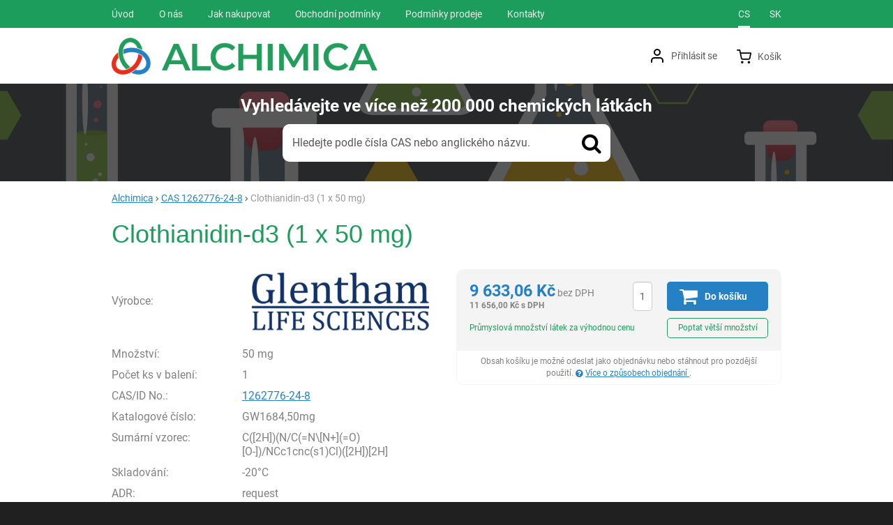

--- FILE ---
content_type: text/css; charset=utf-8
request_url: https://cdn.shop.alchimica.cz/assets/cache/css.shop.alchimica.cz.original.base.25d2521d1987289ab6f6.css
body_size: 28289
content:
/*!
 * Bootstrap v2.3.1
 *
 * Copyright 2012 Twitter, Inc
 * Licensed under the Apache License v2.0
 * http://www.apache.org/licenses/LICENSE-2.0
 *
 * Designed and built with all the love in the world @twitter by @mdo and @fat.
 */article,aside,details,figcaption,figure,footer,header,hgroup,nav,section{display:block}audio,canvas,video{display:inline-block}audio:not([controls]){display:none}html{font-size:100%;-webkit-text-size-adjust:100%;-ms-text-size-adjust:100%}a:focus{outline:thin dotted #333;outline:5px auto -webkit-focus-ring-color;outline-offset:-2px}a:hover,a:active{outline:0}sub,sup{position:relative;font-size:75%;line-height:0;vertical-align:baseline}sup{top:-0.5em}sub{bottom:-0.25em}img{max-width:100%;width:auto\9 ;height:auto;vertical-align:middle;border:0;-ms-interpolation-mode:bicubic}#map_canvas img,.google-maps img{max-width:none}button,input,select,textarea{margin:0;font-size:100%;vertical-align:middle}button,input{line-height:normal}button::-moz-focus-inner,input::-moz-focus-inner{padding:0;border:0}button,html input[type=button],input[type=reset],input[type=submit]{-webkit-appearance:button;cursor:pointer}label,select,button,input[type=button],input[type=reset],input[type=submit],input[type=radio],input[type=checkbox]{cursor:pointer}input[type=search]{box-sizing:content-box;-webkit-appearance:textfield}input[type=search]::-webkit-search-decoration,input[type=search]::-webkit-search-cancel-button{-webkit-appearance:none}textarea{overflow:auto;vertical-align:top}@media print{*{text-shadow:none !important;color:#000 !important;background:rgba(0,0,0,0) !important;box-shadow:none !important}a,a:visited{text-decoration:underline}a[href]:after{content:" (" attr(href) ")"}abbr[title]:after{content:" (" attr(title) ")"}.ir a:after,a[href^="javascript:"]:after,a[href^="#"]:after{content:""}pre,blockquote{border:1px solid #999;page-break-inside:avoid}thead{display:table-header-group}tr,img{page-break-inside:avoid}img{max-width:100% !important}@page{margin:.5cm}p,h2,h3{orphans:3;widows:3}h2,h3{page-break-after:avoid}}body{margin:0;font-family:"Roboto","Arial",sans-serif;font-size:14px;line-height:20px;color:gray;background-color:#0d70b4}a{color:#2581c4;text-decoration:none}a:hover,a:focus{color:#195784;text-decoration:underline}.img-rounded{border-radius:6px}.img-polaroid{padding:4px;background-color:#fff;border:1px solid #ccc;border:1px solid rgba(0,0,0,.2);box-shadow:0 1px 3px rgba(0,0,0,.1)}.img-circle{border-radius:500px}.row{margin-left:-20px}.row:before,.row:after{display:table;content:"";line-height:0}.row:after{clear:both}[class*=span]{float:left;min-height:1px;margin-left:20px}.container,.navbar-static-top .container,.navbar-fixed-top .container,.navbar-fixed-bottom .container{width:940px}.span12,.row-fluid .sidebar-alt{width:940px}.span11{width:860px}.span10{width:780px}.span9,#maincontent{width:700px}.span8{width:620px}.span7{width:540px}.span6{width:460px}.span5{width:380px}.span4{width:300px}.span3,.row-fluid .sidebar{width:220px}.span2{width:140px}.span1{width:60px}.offset12{margin-left:980px}.offset11{margin-left:900px}.offset10{margin-left:820px}.offset9{margin-left:740px}.offset8{margin-left:660px}.offset7{margin-left:580px}.offset6{margin-left:500px}.offset5{margin-left:420px}.offset4{margin-left:340px}.offset3{margin-left:260px}.offset2{margin-left:180px}.offset1{margin-left:100px}.row-fluid{width:100%}.row-fluid:before,.row-fluid:after{display:table;content:"";line-height:0}.row-fluid:after{clear:both}.row-fluid [class*=span]{display:block;width:100%;min-height:30px;box-sizing:border-box;float:left;margin-left:2.1276595745%}.row-fluid [class*=span]:first-child{margin-left:0}.row-fluid .controls-row [class*=span]+[class*=span]{margin-left:2.1276595745%}.row-fluid .span12,.row-fluid .sidebar-alt{width:100%}.row-fluid .span11{width:91.4893617021%}.row-fluid .span10{width:82.9787234043%}.row-fluid .span9,.row-fluid #maincontent{width:74.4680851064%}.row-fluid .span8{width:65.9574468085%}.row-fluid .span7{width:57.4468085106%}.row-fluid .span6{width:48.9361702128%}.row-fluid .span5{width:40.4255319149%}.row-fluid .span4{width:31.914893617%}.row-fluid .span3,.row-fluid .sidebar{width:23.4042553191%}.row-fluid .span2{width:14.8936170213%}.row-fluid .span1{width:6.3829787234%}.row-fluid .offset12{margin-left:104.2553191489%}.row-fluid .offset12:first-child{margin-left:102.1276595745%}.row-fluid .offset11{margin-left:95.7446808511%}.row-fluid .offset11:first-child{margin-left:93.6170212766%}.row-fluid .offset10{margin-left:87.2340425532%}.row-fluid .offset10:first-child{margin-left:85.1063829787%}.row-fluid .offset9{margin-left:78.7234042553%}.row-fluid .offset9:first-child{margin-left:76.5957446809%}.row-fluid .offset8{margin-left:70.2127659574%}.row-fluid .offset8:first-child{margin-left:68.085106383%}.row-fluid .offset7{margin-left:61.7021276596%}.row-fluid .offset7:first-child{margin-left:59.5744680851%}.row-fluid .offset6{margin-left:53.1914893617%}.row-fluid .offset6:first-child{margin-left:51.0638297872%}.row-fluid .offset5{margin-left:44.6808510638%}.row-fluid .offset5:first-child{margin-left:42.5531914894%}.row-fluid .offset4{margin-left:36.170212766%}.row-fluid .offset4:first-child{margin-left:34.0425531915%}.row-fluid .offset3{margin-left:27.6595744681%}.row-fluid .offset3:first-child{margin-left:25.5319148936%}.row-fluid .offset2{margin-left:19.1489361702%}.row-fluid .offset2:first-child{margin-left:17.0212765957%}.row-fluid .offset1{margin-left:10.6382978723%}.row-fluid .offset1:first-child{margin-left:8.5106382979%}[class*=span].hide,.row-fluid [class*=span].hide{display:none}[class*=span].pull-right,.items-container [class*=span].product-actions,[class*=span]#maincontent,.row-fluid [class*=span].pull-right{float:right}.container{margin-right:auto;margin-left:auto}.container:before,.container:after{display:table;content:"";line-height:0}.container:after{clear:both}.container-fluid{padding-right:20px;padding-left:20px}.container-fluid:before,.container-fluid:after{display:table;content:"";line-height:0}.container-fluid:after{clear:both}p{margin:0 0 10px}.lead{margin-bottom:20px;font-size:21px;font-weight:200;line-height:30px}small{font-size:85%}strong{font-weight:bold}em{font-style:italic}cite{font-style:normal}.muted{color:#999}a.muted:hover,a.muted:focus{color:gray}.text-warning{color:#c09853}a.text-warning:hover,a.text-warning:focus{color:#a47e3c}.text-error{color:#b94a48}a.text-error:hover,a.text-error:focus{color:#953b39}.text-info{color:#3a87ad}a.text-info:hover,a.text-info:focus{color:#2d6987}.text-success{color:#468847}a.text-success:hover,a.text-success:focus{color:#356635}.text-left.text-left{text-align:left}.items-container .product-actions,.text-right.text-right{text-align:right}.text-center.text-center{text-align:center}h1,h2,h3,h4,h5,h6{margin:10px 0;font-family:inherit;font-weight:bold;line-height:20px;color:inherit;text-rendering:optimizelegibility}h1 small,h2 small,h3 small,h4 small,h5 small,h6 small{font-weight:normal;line-height:1;color:#999}h1,h2,h3{line-height:40px}h1{font-size:38.5px}h2{font-size:31.5px}h3{font-size:24.5px}h4{font-size:17.5px}h5{font-size:14px}h6{font-size:11.9px}h1 small{font-size:24.5px}h2 small{font-size:17.5px}h3 small{font-size:14px}h4 small{font-size:14px}.page-header{padding-bottom:9px;margin:20px 0 30px;border-bottom:1px solid #eee}ul,ol{padding:0;margin:0 0 10px 25px}ul ul,ul ol,ol ol,ol ul{margin-bottom:0}li{line-height:20px}ul.unstyled,ol.unstyled{margin-left:0;list-style:none}ul.inline,ol.inline{margin-left:0;list-style:none}ul.inline>li,ol.inline>li{display:inline-block;padding-left:5px;padding-right:5px}dl{margin-bottom:20px}dt,dd{line-height:20px}dt{font-weight:bold}dd{margin-left:10px}.dl-horizontal:before,.dl-horizontal:after{display:table;content:"";line-height:0}.dl-horizontal:after{clear:both}.dl-horizontal dt{float:left;width:14%;clear:left;text-align:right;overflow:hidden;text-overflow:ellipsis;white-space:nowrap}.dl-horizontal dd{margin-left:34%}hr{margin:20px 0;border:0;border-top:1px solid #eee;border-bottom:1px solid #fff}abbr[title],abbr[data-original-title]{cursor:help;border-bottom:1px dotted #999}abbr.initialism{font-size:90%;text-transform:uppercase}blockquote{padding:0 0 0 15px;margin:0 0 20px;border-left:5px solid #eee}blockquote p{margin-bottom:0;font-size:17.5px;font-weight:300;line-height:1.25}blockquote small{display:block;line-height:20px;color:#999}blockquote small:before{content:"— "}blockquote.pull-right,.items-container blockquote.product-actions,blockquote#maincontent{float:right;padding-right:15px;padding-left:0;border-right:5px solid #eee;border-left:0}blockquote.pull-right p,.items-container blockquote.product-actions p,blockquote#maincontent p,blockquote.pull-right small,.items-container blockquote.product-actions small,blockquote#maincontent small{text-align:right}blockquote.pull-right small:before,.items-container blockquote.product-actions small:before,blockquote#maincontent small:before{content:""}blockquote.pull-right small:after,.items-container blockquote.product-actions small:after,blockquote#maincontent small:after{content:" —"}q:before,q:after,blockquote:before,blockquote:after{content:""}address{display:block;margin-bottom:20px;font-style:normal;line-height:20px}form{margin:0 0 20px}fieldset{padding:0;margin:0;border:0}legend{display:block;width:100%;padding:0;margin-bottom:20px;font-size:21px;line-height:40px;color:#333;border:0;border-bottom:1px solid #e5e5e5}legend small{font-size:15px;color:#999}label,input,button,select,textarea{font-size:14px;font-weight:normal;line-height:20px}input,button,select,textarea{font-family:"Roboto","Arial",sans-serif}label{display:block;margin-bottom:5px}select,textarea,input[type=text],input[type=password],input[type=datetime],input[type=datetime-local],input[type=date],input[type=month],input[type=time],input[type=week],input[type=number],input[type=email],input[type=url],input[type=search],input[type=tel],input[type=color],.uneditable-input{display:inline-block;height:20px;padding:4px 6px;margin-bottom:10px;font-size:14px;line-height:20px;color:#555;border-radius:5px;vertical-align:middle}input,textarea,.uneditable-input{width:206px}textarea{height:auto}textarea,input[type=text],input[type=password],input[type=datetime],input[type=datetime-local],input[type=date],input[type=month],input[type=time],input[type=week],input[type=number],input[type=email],input[type=url],input[type=search],input[type=tel],input[type=color],.uneditable-input{background-color:#fff;border:1px solid #ccc;box-shadow:inset 0 1px 1px rgba(0,0,0,.075);transition:border linear .2s,box-shadow linear .2s}textarea:focus,input[type=text]:focus,input[type=password]:focus,input[type=datetime]:focus,input[type=datetime-local]:focus,input[type=date]:focus,input[type=month]:focus,input[type=time]:focus,input[type=week]:focus,input[type=number]:focus,input[type=email]:focus,input[type=url]:focus,input[type=search]:focus,input[type=tel]:focus,input[type=color]:focus,.uneditable-input:focus{border-color:rgba(82,168,236,.8);outline:0;box-shadow:inset 0 1px 1px rgba(0,0,0,.075),0 0 8px rgba(82,168,236,.6)}input[type=radio],input[type=checkbox]{margin:4px 0 0;line-height:normal}input[type=file],input[type=image],input[type=submit],input[type=reset],input[type=button],input[type=radio],input[type=checkbox]{width:auto}select{width:220px;border:1px solid #ccc;background-color:#fff}select[multiple],select[size]{height:auto}select:focus,input[type=file]:focus,input[type=radio]:focus,input[type=checkbox]:focus{outline:thin dotted #333;outline:5px auto -webkit-focus-ring-color;outline-offset:-2px}.uneditable-input,.uneditable-textarea{color:#999;background-color:#fcfcfc;border-color:#ccc;box-shadow:inset 0 1px 2px rgba(0,0,0,.025);cursor:not-allowed}.uneditable-input{overflow:hidden;white-space:nowrap}.uneditable-textarea{width:auto;height:auto}input:-moz-placeholder,textarea:-moz-placeholder{color:#999}input:-ms-input-placeholder,textarea:-ms-input-placeholder{color:#999}input::-webkit-input-placeholder,textarea::-webkit-input-placeholder{color:#999}.radio,.checkbox,.checkbox-block label{min-height:20px;padding-left:20px}.radio input[type=radio],.checkbox input[type=checkbox],.checkbox-block label input[type=checkbox]{float:left;margin-left:-20px}.controls>.radio:first-child,.controls>.checkbox:first-child,.checkbox-block .controls>label:first-child{padding-top:5px}.radio.inline,.checkbox.inline,.checkbox-block label.inline{display:inline-block;padding-top:5px;margin-bottom:0;vertical-align:middle}.radio.inline+.radio.inline,.checkbox.inline+.checkbox.inline,.checkbox-block label.inline+.checkbox.inline,.checkbox-block .checkbox.inline+label.inline,.checkbox-block label.inline+label.inline{margin-left:10px}.input-mini{width:60px}.input-small{width:90px}.input-medium{width:150px}.input-large{width:210px}.input-xlarge{width:270px}.input-xxlarge{width:530px}input[class*=span],select[class*=span],textarea[class*=span],.uneditable-input[class*=span],.row-fluid input[class*=span],.row-fluid select[class*=span],.row-fluid textarea[class*=span],.row-fluid .uneditable-input[class*=span]{float:none;margin-left:0}.input-append input[class*=span],.input-append .uneditable-input[class*=span],.input-prepend input[class*=span],.input-prepend .uneditable-input[class*=span],.row-fluid input[class*=span],.row-fluid select[class*=span],.row-fluid textarea[class*=span],.row-fluid .uneditable-input[class*=span],.row-fluid .input-prepend [class*=span],.row-fluid .input-append [class*=span]{display:inline-block}input,textarea,.uneditable-input{margin-left:0}.controls-row [class*=span]+[class*=span]{margin-left:20px}input.span12,.row-fluid input.sidebar-alt,textarea.span12,.row-fluid textarea.sidebar-alt,.uneditable-input.span12,.row-fluid .uneditable-input.sidebar-alt{width:926px}input.span11,textarea.span11,.uneditable-input.span11{width:846px}input.span10,textarea.span10,.uneditable-input.span10{width:766px}input.span9,input#maincontent,textarea.span9,textarea#maincontent,.uneditable-input.span9,.uneditable-input#maincontent{width:686px}input.span8,textarea.span8,.uneditable-input.span8{width:606px}input.span7,textarea.span7,.uneditable-input.span7{width:526px}input.span6,textarea.span6,.uneditable-input.span6{width:446px}input.span5,textarea.span5,.uneditable-input.span5{width:366px}input.span4,textarea.span4,.uneditable-input.span4{width:286px}input.span3,.row-fluid input.sidebar,textarea.span3,.row-fluid textarea.sidebar,.uneditable-input.span3,.row-fluid .uneditable-input.sidebar{width:206px}input.span2,textarea.span2,.uneditable-input.span2{width:126px}input.span1,textarea.span1,.uneditable-input.span1{width:46px}.controls-row:before,.controls-row:after{display:table;content:"";line-height:0}.controls-row:after{clear:both}.controls-row [class*=span],.row-fluid .controls-row [class*=span]{float:left}.controls-row .checkbox[class*=span],.controls-row .checkbox-block label[class*=span],.checkbox-block .controls-row label[class*=span],.controls-row .radio[class*=span]{padding-top:5px}input[disabled],select[disabled],textarea[disabled],input[readonly],select[readonly],textarea[readonly]{cursor:not-allowed;background-color:#e6e6e6}input[type=radio][disabled],input[type=checkbox][disabled],input[type=radio][readonly],input[type=checkbox][readonly]{background-color:rgba(0,0,0,0)}.control-group.warning .control-label,.control-group.warning .help-block,.control-group.warning .help-inline{color:#c09853}.control-group.warning .checkbox,.control-group.warning .checkbox-block label,.checkbox-block .control-group.warning label,.control-group.warning .radio,.control-group.warning input,.control-group.warning select,.control-group.warning textarea{color:#c09853}.control-group.warning input,.control-group.warning select,.control-group.warning textarea{border-color:#c09853;box-shadow:inset 0 1px 1px rgba(0,0,0,.075)}.control-group.warning input:focus,.control-group.warning select:focus,.control-group.warning textarea:focus{border-color:#a47e3c;box-shadow:inset 0 1px 1px rgba(0,0,0,.075),0 0 6px #dbc59e}.control-group.warning .input-prepend .add-on,.control-group.warning .input-append .add-on{color:#c09853;background-color:#fcf8e3;border-color:#c09853}.control-group.error .control-label,.control-group.error .help-block,.control-group.error .help-inline{color:#b94a48}.control-group.error .checkbox,.control-group.error .checkbox-block label,.checkbox-block .control-group.error label,.control-group.error .radio,.control-group.error input,.control-group.error select,.control-group.error textarea{color:#b94a48}.control-group.error input,.control-group.error select,.control-group.error textarea{border-color:#b94a48;box-shadow:inset 0 1px 1px rgba(0,0,0,.075)}.control-group.error input:focus,.control-group.error select:focus,.control-group.error textarea:focus{border-color:#953b39;box-shadow:inset 0 1px 1px rgba(0,0,0,.075),0 0 6px #d59392}.control-group.error .input-prepend .add-on,.control-group.error .input-append .add-on{color:#b94a48;background-color:#f2dede;border-color:#b94a48}.control-group.success .control-label,.control-group.success .help-block,.control-group.success .help-inline{color:#468847}.control-group.success .checkbox,.control-group.success .checkbox-block label,.checkbox-block .control-group.success label,.control-group.success .radio,.control-group.success input,.control-group.success select,.control-group.success textarea{color:#468847}.control-group.success input,.control-group.success select,.control-group.success textarea{border-color:#468847;box-shadow:inset 0 1px 1px rgba(0,0,0,.075)}.control-group.success input:focus,.control-group.success select:focus,.control-group.success textarea:focus{border-color:#356635;box-shadow:inset 0 1px 1px rgba(0,0,0,.075),0 0 6px #7aba7b}.control-group.success .input-prepend .add-on,.control-group.success .input-append .add-on{color:#468847;background-color:#dff0d8;border-color:#468847}.control-group.info .control-label,.control-group.info .help-block,.control-group.info .help-inline{color:#3a87ad}.control-group.info .checkbox,.control-group.info .checkbox-block label,.checkbox-block .control-group.info label,.control-group.info .radio,.control-group.info input,.control-group.info select,.control-group.info textarea{color:#3a87ad}.control-group.info input,.control-group.info select,.control-group.info textarea{border-color:#3a87ad;box-shadow:inset 0 1px 1px rgba(0,0,0,.075)}.control-group.info input:focus,.control-group.info select:focus,.control-group.info textarea:focus{border-color:#2d6987;box-shadow:inset 0 1px 1px rgba(0,0,0,.075),0 0 6px #7ab5d3}.control-group.info .input-prepend .add-on,.control-group.info .input-append .add-on{color:#3a87ad;background-color:#d9edf7;border-color:#3a87ad}input:focus:invalid,textarea:focus:invalid,select:focus:invalid{color:#b94a48;border-color:#ee5f5b}input:focus:invalid:focus,textarea:focus:invalid:focus,select:focus:invalid:focus{border-color:#e9322d;box-shadow:0 0 6px #f8b9b7}.form-actions{padding:19px 20px 20px;margin-top:20px;margin-bottom:20px;background-color:#f5f5f5;border-top:1px solid #e5e5e5}.form-actions:before,.form-actions:after{display:table;content:"";line-height:0}.form-actions:after{clear:both}.help-block,.help-inline{color:#a6a6a6}.help-block{display:block;margin-bottom:10px}.help-inline{display:inline-block;vertical-align:middle;padding-left:5px}.input-append,.input-prepend{display:inline-block;margin-bottom:10px;vertical-align:middle;font-size:0;white-space:nowrap}.input-append input,.input-append select,.input-append .uneditable-input,.input-append .dropdown-menu,.input-append .popover,.input-prepend input,.input-prepend select,.input-prepend .uneditable-input,.input-prepend .dropdown-menu,.input-prepend .popover{font-size:14px}.input-append input,.input-append select,.input-append .uneditable-input,.input-prepend input,.input-prepend select,.input-prepend .uneditable-input{position:relative;margin-bottom:0;vertical-align:top;border-radius:0 5px 5px 0}.input-append input:focus,.input-append select:focus,.input-append .uneditable-input:focus,.input-prepend input:focus,.input-prepend select:focus,.input-prepend .uneditable-input:focus{z-index:2}.input-append .add-on,.input-prepend .add-on{display:inline-block;width:auto;height:20px;min-width:16px;padding:4px 5px;font-size:14px;font-weight:normal;line-height:20px;text-align:center;text-shadow:0 1px 0 #fff;background-color:#eee;border:1px solid #ccc}.input-append .add-on,.input-append .btn,.input-append .btn-group>.dropdown-toggle,.input-prepend .add-on,.input-prepend .btn,.input-prepend .btn-group>.dropdown-toggle{vertical-align:top;border-radius:0}.input-append .active,.input-prepend .active{background-color:#6de5a8;border-color:#1c9d5b}.input-prepend .add-on,.input-prepend .btn{margin-right:-1px}.input-prepend .add-on:first-child,.input-prepend .btn:first-child{border-radius:5px 0 0 5px}.input-append input,.input-append select,.input-append .uneditable-input{border-radius:5px 0 0 5px}.input-append input+.btn-group .btn:last-child,.input-append select+.btn-group .btn:last-child,.input-append .uneditable-input+.btn-group .btn:last-child{border-radius:0 5px 5px 0}.input-append .add-on,.input-append .btn,.input-append .btn-group{margin-left:-1px}.input-append .add-on:last-child,.input-append .btn:last-child,.input-append .btn-group:last-child>.dropdown-toggle{border-radius:0 5px 5px 0}.input-prepend.input-append input,.input-prepend.input-append select,.input-prepend.input-append .uneditable-input{border-radius:0}.input-prepend.input-append input+.btn-group .btn,.input-prepend.input-append select+.btn-group .btn,.input-prepend.input-append .uneditable-input+.btn-group .btn{border-radius:0 5px 5px 0}.input-prepend.input-append .add-on:first-child,.input-prepend.input-append .btn:first-child{margin-right:-1px;border-radius:5px 0 0 5px}.input-prepend.input-append .add-on:last-child,.input-prepend.input-append .btn:last-child{margin-left:-1px;border-radius:0 5px 5px 0}.input-prepend.input-append .btn-group:first-child{margin-left:0}input.search-query{padding-right:14px;padding-left:14px;margin-bottom:0;border-radius:15px}.form-search .input-append .search-query,.form-search .input-prepend .search-query{border-radius:0}.form-search .input-append .search-query{border-radius:14px 0 0 14px}.form-search .input-append .btn{border-radius:0 14px 14px 0}.form-search .input-prepend .search-query{border-radius:0 14px 14px 0}.form-search .input-prepend .btn{border-radius:14px 0 0 14px}.form-search input,.form-search textarea,.form-search select,.form-search .help-inline,.form-search .uneditable-input,.form-search .input-prepend,.form-search .input-append,.form-inline input,.form-inline textarea,.form-inline select,.form-inline .help-inline,.form-inline .uneditable-input,.form-inline .input-prepend,.form-inline .input-append,.form-horizontal input,.form-horizontal textarea,.form-horizontal select,.form-horizontal .help-inline,.form-horizontal .uneditable-input,.form-horizontal .input-prepend,.form-horizontal .input-append{display:inline-block;margin-bottom:0;vertical-align:middle}.form-search .hide,.form-inline .hide,.form-horizontal .hide{display:none}.form-search label,.form-inline label,.form-search .btn-group,.form-inline .btn-group{display:inline-block}.form-search .input-append,.form-inline .input-append,.form-search .input-prepend,.form-inline .input-prepend{margin-bottom:0}.form-search .radio,.form-search .checkbox,.form-search .checkbox-block label,.checkbox-block .form-search label,.form-inline .radio,.form-inline .checkbox,.form-inline .checkbox-block label,.checkbox-block .form-inline label{padding-left:0;margin-bottom:0;vertical-align:middle}.form-search .radio input[type=radio],.form-search .checkbox input[type=checkbox],.form-search .checkbox-block label input[type=checkbox],.checkbox-block .form-search label input[type=checkbox],.form-inline .radio input[type=radio],.form-inline .checkbox input[type=checkbox],.form-inline .checkbox-block label input[type=checkbox],.checkbox-block .form-inline label input[type=checkbox]{float:left;margin-right:3px;margin-left:0}.control-group{margin-bottom:10px}legend+.control-group{margin-top:20px;-webkit-margin-top-collapse:separate}.form-horizontal .control-group{margin-bottom:20px}.form-horizontal .control-group:before,.form-horizontal .control-group:after{display:table;content:"";line-height:0}.form-horizontal .control-group:after{clear:both}.form-horizontal .control-label{float:left;width:14%;padding-top:5px;text-align:right}.form-horizontal .controls{*display:inline-block;*padding-left:20px;margin-left:34%;*margin-left:0}.form-horizontal .controls:first-child{*padding-left:34%}.form-horizontal .help-block{margin-bottom:0}.form-horizontal input+.help-block,.form-horizontal select+.help-block,.form-horizontal textarea+.help-block,.form-horizontal .uneditable-input+.help-block,.form-horizontal .input-prepend+.help-block,.form-horizontal .input-append+.help-block{margin-top:10px}.form-horizontal .form-actions{padding-left:34%}table{max-width:100%;background-color:rgba(0,0,0,0);border-collapse:collapse;border-spacing:0}.table,.user-gen-content table{width:100%;margin-bottom:20px}.table th,.user-gen-content table th,.table td,.user-gen-content table td{padding:8px;line-height:20px;text-align:left;vertical-align:top;border-top:1px solid #ddd}.table th,.user-gen-content table th{font-weight:bold}.table thead th,.user-gen-content table thead th{vertical-align:bottom}.table caption+thead tr:first-child th,.user-gen-content table caption+thead tr:first-child th,.table caption+thead tr:first-child td,.user-gen-content table caption+thead tr:first-child td,.table colgroup+thead tr:first-child th,.user-gen-content table colgroup+thead tr:first-child th,.table colgroup+thead tr:first-child td,.user-gen-content table colgroup+thead tr:first-child td,.table thead:first-child tr:first-child th,.user-gen-content table thead:first-child tr:first-child th,.table thead:first-child tr:first-child td,.user-gen-content table thead:first-child tr:first-child td{border-top:0}.table tbody+tbody,.user-gen-content table tbody+tbody{border-top:2px solid #ddd}.table .table,.user-gen-content table .table,.table .user-gen-content table,.user-gen-content .table table,.user-gen-content table table{background-color:#0d70b4}.table-condensed th,.table-condensed td{padding:4px 5px}.table-bordered{border:1px solid #ddd;border-collapse:separate;border-left:0;border-radius:5px}.table-bordered th,.table-bordered td{border-left:1px solid #ddd}.table-bordered caption+thead tr:first-child th,.table-bordered caption+tbody tr:first-child th,.table-bordered caption+tbody tr:first-child td,.table-bordered colgroup+thead tr:first-child th,.table-bordered colgroup+tbody tr:first-child th,.table-bordered colgroup+tbody tr:first-child td,.table-bordered thead:first-child tr:first-child th,.table-bordered tbody:first-child tr:first-child th,.table-bordered tbody:first-child tr:first-child td{border-top:0}.table-bordered thead:first-child tr:first-child>th:first-child,.table-bordered tbody:first-child tr:first-child>td:first-child,.table-bordered tbody:first-child tr:first-child>th:first-child{border-top-left-radius:5px}.table-bordered thead:first-child tr:first-child>th:last-child,.table-bordered tbody:first-child tr:first-child>td:last-child,.table-bordered tbody:first-child tr:first-child>th:last-child{border-top-right-radius:5px}.table-bordered thead:last-child tr:last-child>th:first-child,.table-bordered tbody:last-child tr:last-child>td:first-child,.table-bordered tbody:last-child tr:last-child>th:first-child,.table-bordered tfoot:last-child tr:last-child>td:first-child,.table-bordered tfoot:last-child tr:last-child>th:first-child{border-bottom-left-radius:5px}.table-bordered thead:last-child tr:last-child>th:last-child,.table-bordered tbody:last-child tr:last-child>td:last-child,.table-bordered tbody:last-child tr:last-child>th:last-child,.table-bordered tfoot:last-child tr:last-child>td:last-child,.table-bordered tfoot:last-child tr:last-child>th:last-child{border-bottom-right-radius:5px}.table-bordered tfoot+tbody:last-child tr:last-child td:first-child{border-bottom-left-radius:0}.table-bordered tfoot+tbody:last-child tr:last-child td:last-child{border-bottom-right-radius:0}.table-bordered caption+thead tr:first-child th:first-child,.table-bordered caption+tbody tr:first-child td:first-child,.table-bordered colgroup+thead tr:first-child th:first-child,.table-bordered colgroup+tbody tr:first-child td:first-child{border-top-left-radius:5px}.table-bordered caption+thead tr:first-child th:last-child,.table-bordered caption+tbody tr:first-child td:last-child,.table-bordered colgroup+thead tr:first-child th:last-child,.table-bordered colgroup+tbody tr:first-child td:last-child{border-top-right-radius:5px}.table-striped tbody>tr:nth-child(odd)>td,.table-striped tbody>tr:nth-child(odd)>th{background-color:#f9f9f9}.table-hover tbody tr:hover>td,.table-hover tbody tr:hover>th{background-color:#f5f5f5}table td[class*=span],table th[class*=span],.row-fluid table td[class*=span],.row-fluid table th[class*=span]{display:table-cell;float:none;margin-left:0}.table td.span1,.user-gen-content table td.span1,.table th.span1,.user-gen-content table th.span1{float:none;width:44px;margin-left:0}.table td.span2,.user-gen-content table td.span2,.table th.span2,.user-gen-content table th.span2{float:none;width:124px;margin-left:0}.table td.span3,.table .row-fluid td.sidebar,.row-fluid .table td.sidebar,.user-gen-content table td.span3,.user-gen-content table .row-fluid td.sidebar,.row-fluid .user-gen-content table td.sidebar,.table th.span3,.table .row-fluid th.sidebar,.row-fluid .table th.sidebar,.user-gen-content table th.span3,.user-gen-content table .row-fluid th.sidebar,.row-fluid .user-gen-content table th.sidebar{float:none;width:204px;margin-left:0}.table td.span4,.user-gen-content table td.span4,.table th.span4,.user-gen-content table th.span4{float:none;width:284px;margin-left:0}.table td.span5,.user-gen-content table td.span5,.table th.span5,.user-gen-content table th.span5{float:none;width:364px;margin-left:0}.table td.span6,.user-gen-content table td.span6,.table th.span6,.user-gen-content table th.span6{float:none;width:444px;margin-left:0}.table td.span7,.user-gen-content table td.span7,.table th.span7,.user-gen-content table th.span7{float:none;width:524px;margin-left:0}.table td.span8,.user-gen-content table td.span8,.table th.span8,.user-gen-content table th.span8{float:none;width:604px;margin-left:0}.table td.span9,.table td#maincontent,.user-gen-content table td.span9,.user-gen-content table td#maincontent,.table th.span9,.table th#maincontent,.user-gen-content table th.span9,.user-gen-content table th#maincontent{float:none;width:684px;margin-left:0}.table td.span10,.user-gen-content table td.span10,.table th.span10,.user-gen-content table th.span10{float:none;width:764px;margin-left:0}.table td.span11,.user-gen-content table td.span11,.table th.span11,.user-gen-content table th.span11{float:none;width:844px;margin-left:0}.table td.span12,.table .row-fluid td.sidebar-alt,.row-fluid .table td.sidebar-alt,.user-gen-content table td.span12,.user-gen-content table .row-fluid td.sidebar-alt,.row-fluid .user-gen-content table td.sidebar-alt,.table th.span12,.table .row-fluid th.sidebar-alt,.row-fluid .table th.sidebar-alt,.user-gen-content table th.span12,.user-gen-content table .row-fluid th.sidebar-alt,.row-fluid .user-gen-content table th.sidebar-alt{float:none;width:924px;margin-left:0}.table tbody tr.success>td,.user-gen-content table tbody tr.success>td{background-color:#dff0d8}.table tbody tr.error>td,.user-gen-content table tbody tr.error>td{background-color:#f2dede}.table tbody tr.warning>td,.user-gen-content table tbody tr.warning>td{background-color:#fcf8e3}.table tbody tr.info>td,.user-gen-content table tbody tr.info>td{background-color:#d9edf7}.table-hover tbody tr.success:hover>td{background-color:#d0e9c6}.table-hover tbody tr.error:hover>td{background-color:#ebcccc}.table-hover tbody tr.warning:hover>td{background-color:#faf2cc}.table-hover tbody tr.info:hover>td{background-color:#c4e3f3}.dropup,.dropdown{position:relative}.dropdown-toggle:active,.open .dropdown-toggle{outline:0}.caret{display:inline-block;width:0;height:0;vertical-align:top;border-top:4px solid #000;border-right:4px solid rgba(0,0,0,0);border-left:4px solid rgba(0,0,0,0);content:""}.dropdown .caret{margin-top:8px;margin-left:2px}.dropdown-menu{position:absolute;top:100%;left:0;z-index:1000;display:none;float:left;min-width:160px;padding:5px 0;margin:2px 0 0;list-style:none;background-color:#fff;border:1px solid rgba(0,0,0,.2);border-radius:6px;box-shadow:0 5px 10px rgba(0,0,0,.2);-webkit-background-clip:padding-box;-moz-background-clip:padding;background-clip:padding-box}.dropdown-menu.pull-right,.items-container .dropdown-menu.product-actions,.dropdown-menu#maincontent{right:0;left:auto}.dropdown-menu .divider{height:1px;margin:9px 1px;overflow:hidden;background-color:#e5e5e5;border-bottom:1px solid #fff}.dropdown-menu>li>a{display:block;padding:3px 20px;clear:both;font-weight:normal;line-height:20px;color:#333;white-space:nowrap}.dropdown-menu>li>a:hover,.dropdown-menu>li>a:focus,.dropdown-submenu:hover>a,.dropdown-submenu:focus>a{text-decoration:none;color:#fff;background-color:#237bbc;background-image:-webkit-linear-gradient(top, #2581c4, #2173af);background-image:linear-gradient(to bottom, #2581c4, #2173af);background-repeat:repeat-x}.dropdown-menu>.active>a,.dropdown-menu>.active>a:hover,.dropdown-menu>.active>a:focus{color:#fff;text-decoration:none;outline:0;background-color:#237bbc;background-image:-webkit-linear-gradient(top, #2581c4, #2173af);background-image:linear-gradient(to bottom, #2581c4, #2173af);background-repeat:repeat-x}.dropdown-menu>.disabled>a,.dropdown-menu>.disabled>a:hover,.dropdown-menu>.disabled>a:focus{color:#999}.dropdown-menu>.disabled>a:hover,.dropdown-menu>.disabled>a:focus{text-decoration:none;background-color:rgba(0,0,0,0);background-image:none;cursor:default}.open>.dropdown-menu{display:block}.pull-right>.dropdown-menu,.items-container .product-actions>.dropdown-menu,#maincontent>.dropdown-menu{right:0;left:auto}.dropup .caret,.navbar-fixed-bottom .dropdown .caret{border-top:0;border-bottom:4px solid #000;content:""}.dropup .dropdown-menu,.navbar-fixed-bottom .dropdown .dropdown-menu{top:auto;bottom:100%;margin-bottom:1px}.dropdown-submenu{position:relative}.dropdown-submenu>.dropdown-menu{top:0;left:100%;margin-top:-6px;margin-left:-1px;border-radius:0 6px 6px 6px}.dropdown-submenu:hover>.dropdown-menu{display:block}.dropup .dropdown-submenu>.dropdown-menu{top:auto;bottom:0;margin-top:0;margin-bottom:-2px;border-radius:5px 5px 5px 0}.dropdown-submenu>a:after{display:block;content:" ";float:right;width:0;height:0;border-color:rgba(0,0,0,0);border-style:solid;border-width:5px 0 5px 5px;border-left-color:#ccc;margin-top:5px;margin-right:-10px}.dropdown-submenu:hover>a:after{border-left-color:#fff}.dropdown-submenu.pull-left{float:none}.dropdown-submenu.pull-left>.dropdown-menu{left:-100%;margin-left:10px;border-radius:6px 0 6px 6px}.dropdown .dropdown-menu .nav-header{padding-left:20px;padding-right:20px}.typeahead{z-index:1051;margin-top:2px;border-radius:5px}.fade{opacity:0;transition:opacity .15s linear}.fade.in{opacity:1}.collapse{position:relative;height:0;overflow:hidden;transition:height .35s ease}.collapse.in{height:auto}.close{float:right;font-size:20px;font-weight:bold;line-height:20px;color:#000;text-shadow:0 1px 0 #fff;opacity:.2}.close:hover,.close:focus{color:#000;text-decoration:none;cursor:pointer;opacity:.4}button.close{padding:0;cursor:pointer;background:rgba(0,0,0,0);border:0;-webkit-appearance:none}.btn{display:inline-block;padding:4px 12px;margin-bottom:0;font-size:14px;line-height:20px;text-align:center;vertical-align:middle;cursor:pointer;color:#333;text-shadow:0 1px 1px rgba(255,255,255,.75);background-color:#f5f5f5;background-image:-webkit-linear-gradient(top, #fff, #e6e6e6);background-image:linear-gradient(to bottom, #fff, #e6e6e6);background-repeat:repeat-x;border-color:#e6e6e6 #e6e6e6 #bfbfbf;border-color:rgba(0,0,0,.1) rgba(0,0,0,.1) rgba(0,0,0,.25);border:1px solid #ccc;border-bottom-color:#b3b3b3;border-radius:5px;box-shadow:inset 0 1px 0 rgba(255,255,255,.2),0 1px 2px rgba(0,0,0,.05)}.btn:hover,.btn:focus,.btn:active,.btn.active,.btn.disabled,.btn[disabled]{color:#333;background-color:#e6e6e6}.btn:active,.btn.active{background-color:#ccc \9 }.btn:hover,.btn:focus{color:#333;text-decoration:none;background-position:0 -15px;transition:background-position .1s linear}.btn:focus{outline:thin dotted #333;outline:5px auto -webkit-focus-ring-color;outline-offset:-2px}.btn.active,.btn:active{background-image:none;outline:0;box-shadow:inset 0 2px 4px rgba(0,0,0,.15),0 1px 2px rgba(0,0,0,.05)}.btn.disabled,.btn[disabled]{cursor:default;background-image:none;opacity:.65;box-shadow:none}.btn-large{padding:11px 19px;font-size:17.5px;border-radius:6px}.btn-large [class^=icon-],.btn-large [class*=" icon-"]{margin-top:4px}.btn-small{padding:2px 10px;font-size:11.9px;border-radius:3px}.btn-small [class^=icon-],.btn-small [class*=" icon-"]{margin-top:0}.btn-mini [class^=icon-],.btn-mini [class*=" icon-"]{margin-top:-1px}.btn-mini{padding:0 6px;font-size:10.5px;border-radius:3px}.btn-block{display:block;width:100%;padding-left:0;padding-right:0;box-sizing:border-box}.btn-block+.btn-block{margin-top:5px}input[type=submit].btn-block,input[type=reset].btn-block,input[type=button].btn-block{width:100%}.btn-primary.active,.btn-warning.active,.btn-danger.active,.btn-success.active,.btn-info.active,.btn-inverse.active{color:rgba(255,255,255,.75)}.btn-primary{color:#fff;text-shadow:0 -1px 0 rgba(0,0,0,.25);background-color:#256cc4;background-image:-webkit-linear-gradient(top, #2581c4, #254cc4);background-image:linear-gradient(to bottom, #2581c4, #254cc4);background-repeat:repeat-x;border-color:#254cc4 #254cc4 #193384;border-color:rgba(0,0,0,.1) rgba(0,0,0,.1) rgba(0,0,0,.25)}.btn-primary:hover,.btn-primary:focus,.btn-primary:active,.btn-primary.active,.btn-primary.disabled,.btn-primary[disabled]{color:#fff;background-color:#254cc4}.btn-primary:active,.btn-primary.active{background-color:#1d3b99 \9 }.btn-warning{color:#fff;text-shadow:0 -1px 0 rgba(0,0,0,.25);background-color:#faa732;background-image:-webkit-linear-gradient(top, #fbb450, #f89406);background-image:linear-gradient(to bottom, #fbb450, #f89406);background-repeat:repeat-x;border-color:#f89406 #f89406 #ad6704;border-color:rgba(0,0,0,.1) rgba(0,0,0,.1) rgba(0,0,0,.25)}.btn-warning:hover,.btn-warning:focus,.btn-warning:active,.btn-warning.active,.btn-warning.disabled,.btn-warning[disabled]{color:#fff;background-color:#f89406}.btn-warning:active,.btn-warning.active{background-color:#c67605 \9 }.btn-danger{color:#fff;text-shadow:0 -1px 0 rgba(0,0,0,.25);background-color:#da4f49;background-image:-webkit-linear-gradient(top, #ee5f5b, #bd362f);background-image:linear-gradient(to bottom, #ee5f5b, #bd362f);background-repeat:repeat-x;border-color:#bd362f #bd362f #802420;border-color:rgba(0,0,0,.1) rgba(0,0,0,.1) rgba(0,0,0,.25)}.btn-danger:hover,.btn-danger:focus,.btn-danger:active,.btn-danger.active,.btn-danger.disabled,.btn-danger[disabled]{color:#fff;background-color:#bd362f}.btn-danger:active,.btn-danger.active{background-color:#942a25 \9 }.btn-success{color:#fff;text-shadow:0 -1px 0 rgba(0,0,0,.25);background-color:#5bb75b;background-image:-webkit-linear-gradient(top, #62c462, #51a351);background-image:linear-gradient(to bottom, #62c462, #51a351);background-repeat:repeat-x;border-color:#51a351 #51a351 #387038;border-color:rgba(0,0,0,.1) rgba(0,0,0,.1) rgba(0,0,0,.25)}.btn-success:hover,.btn-success:focus,.btn-success:active,.btn-success.active,.btn-success.disabled,.btn-success[disabled]{color:#fff;background-color:#51a351}.btn-success:active,.btn-success.active{background-color:#408140 \9 }.btn-info{color:#fff;text-shadow:0 -1px 0 rgba(0,0,0,.25);background-color:#49afcd;background-image:-webkit-linear-gradient(top, #5bc0de, #2f96b4);background-image:linear-gradient(to bottom, #5bc0de, #2f96b4);background-repeat:repeat-x;border-color:#2f96b4 #2f96b4 #1f6377;border-color:rgba(0,0,0,.1) rgba(0,0,0,.1) rgba(0,0,0,.25)}.btn-info:hover,.btn-info:focus,.btn-info:active,.btn-info.active,.btn-info.disabled,.btn-info[disabled]{color:#fff;background-color:#2f96b4}.btn-info:active,.btn-info.active{background-color:#24748c \9 }.btn-inverse{color:#fff;text-shadow:0 -1px 0 rgba(0,0,0,.25);background-color:#363636;background-image:-webkit-linear-gradient(top, #444, #222);background-image:linear-gradient(to bottom, #444, #222);background-repeat:repeat-x;border-color:#222 #222 #000;border-color:rgba(0,0,0,.1) rgba(0,0,0,.1) rgba(0,0,0,.25)}.btn-inverse:hover,.btn-inverse:focus,.btn-inverse:active,.btn-inverse.active,.btn-inverse.disabled,.btn-inverse[disabled]{color:#fff;background-color:#222}.btn-inverse:active,.btn-inverse.active{background-color:#090909 \9 }button.btn::-moz-focus-inner,input[type=submit].btn::-moz-focus-inner{padding:0;border:0}.btn-link,.btn-link:active,.btn-link[disabled]{background-color:rgba(0,0,0,0);background-image:none;box-shadow:none}.btn-link{border-color:rgba(0,0,0,0);cursor:pointer;color:#2581c4;border-radius:0}.btn-link:hover,.btn-link:focus{color:#195784;text-decoration:underline;background-color:rgba(0,0,0,0)}.btn-link[disabled]:hover,.btn-link[disabled]:focus{color:#333;text-decoration:none}.btn-group{position:relative;display:inline-block;font-size:0;vertical-align:middle;white-space:nowrap}.btn-group+.btn-group{margin-left:5px}.btn-toolbar{font-size:0;margin-top:10px;margin-bottom:10px}.btn-toolbar>.btn+.btn,.btn-toolbar>.btn-group+.btn,.btn-toolbar>.btn+.btn-group{margin-left:5px}.btn-group>.btn{position:relative;border-radius:0}.btn-group>.btn+.btn{margin-left:-1px}.btn-group>.btn,.btn-group>.dropdown-menu,.btn-group>.popover{font-size:14px}.btn-group>.btn-mini{font-size:10.5px}.btn-group>.btn-small{font-size:11.9px}.btn-group>.btn-large{font-size:17.5px}.btn-group>.btn:first-child{margin-left:0;border-top-left-radius:5px;border-bottom-left-radius:5px}.btn-group>.btn:last-child,.btn-group>.dropdown-toggle{border-top-right-radius:5px;border-bottom-right-radius:5px}.btn-group>.btn.large:first-child{margin-left:0;border-top-left-radius:6px;border-bottom-left-radius:6px}.btn-group>.btn.large:last-child,.btn-group>.large.dropdown-toggle{border-top-right-radius:6px;border-bottom-right-radius:6px}.btn-group>.btn:hover,.btn-group>.btn:focus,.btn-group>.btn:active,.btn-group>.btn.active{z-index:2}.btn-group .dropdown-toggle:active,.btn-group.open .dropdown-toggle{outline:0}.btn-group>.btn+.dropdown-toggle{padding-left:8px;padding-right:8px;box-shadow:inset 1px 0 0 rgba(255,255,255,.125),inset 0 1px 0 rgba(255,255,255,.2),0 1px 2px rgba(0,0,0,.05)}.btn-group>.btn-mini+.dropdown-toggle{padding-left:5px;padding-right:5px}.btn-group>.btn-large+.dropdown-toggle{padding-left:12px;padding-right:12px}.btn-group.open .dropdown-toggle{background-image:none;box-shadow:inset 0 2px 4px rgba(0,0,0,.15),0 1px 2px rgba(0,0,0,.05)}.btn-group.open .btn.dropdown-toggle{background-color:#e6e6e6}.btn-group.open .btn-primary.dropdown-toggle{background-color:#254cc4}.btn-group.open .btn-warning.dropdown-toggle{background-color:#f89406}.btn-group.open .btn-danger.dropdown-toggle{background-color:#bd362f}.btn-group.open .btn-success.dropdown-toggle{background-color:#51a351}.btn-group.open .btn-info.dropdown-toggle{background-color:#2f96b4}.btn-group.open .btn-inverse.dropdown-toggle{background-color:#222}.btn .caret{margin-top:8px;margin-left:0}.btn-large .caret{margin-top:6px}.btn-large .caret{border-left-width:5px;border-right-width:5px;border-top-width:5px}.btn-mini .caret,.btn-small .caret{margin-top:8px}.dropup .btn-large .caret{border-bottom-width:5px}.btn-primary .caret,.btn-warning .caret,.btn-danger .caret,.btn-info .caret,.btn-success .caret,.btn-inverse .caret{border-top-color:#fff;border-bottom-color:#fff}.btn-group-vertical{display:inline-block}.btn-group-vertical>.btn{display:block;float:none;max-width:100%;border-radius:0}.btn-group-vertical>.btn+.btn{margin-left:0;margin-top:-1px}.btn-group-vertical>.btn:first-child{border-radius:5px 5px 0 0}.btn-group-vertical>.btn:last-child{border-radius:0 0 5px 5px}.btn-group-vertical>.btn-large:first-child{border-radius:6px 6px 0 0}.btn-group-vertical>.btn-large:last-child{border-radius:0 0 6px 6px}.nav{margin-left:0;margin-bottom:20px;list-style:none}.nav>li>a{display:block}.nav>li>a:hover,.nav>li>a:focus{text-decoration:none;background-color:#eee}.nav>li>a>img{max-width:none}.nav>.pull-right,.items-container .nav>.product-actions,.nav>#maincontent{float:right}.nav-header{display:block;padding:3px 15px;font-size:11px;font-weight:bold;line-height:20px;color:#999;text-shadow:0 1px 0 rgba(255,255,255,.5);text-transform:uppercase}.nav li+.nav-header{margin-top:9px}.nav-list{padding-left:15px;padding-right:15px;margin-bottom:0}.nav-list>li>a,.nav-list .nav-header{margin-left:-15px;margin-right:-15px;text-shadow:0 1px 0 rgba(255,255,255,.5)}.nav-list>li>a{padding:3px 15px}.nav-list>.active>a,.nav-list>.active>a:hover,.nav-list>.active>a:focus{color:#fff;text-shadow:0 -1px 0 rgba(0,0,0,.2);background-color:#2581c4}.nav-list [class^=icon-],.nav-list [class*=" icon-"]{margin-right:2px}.nav-list .divider{height:1px;margin:9px 1px;overflow:hidden;background-color:#e5e5e5;border-bottom:1px solid #fff}.nav-tabs:before,.nav-tabs:after,.nav-pills:before,.nav-pills:after{display:table;content:"";line-height:0}.nav-tabs:after,.nav-pills:after{clear:both}.nav-tabs>li,.nav-pills>li{float:left}.nav-tabs>li>a,.nav-pills>li>a{padding-right:12px;padding-left:12px;margin-right:2px;line-height:14px}.nav-tabs{border-bottom:1px solid #ddd}.nav-tabs>li{margin-bottom:-1px}.nav-tabs>li>a{padding-top:8px;padding-bottom:8px;line-height:20px;border:1px solid rgba(0,0,0,0);border-radius:4px 4px 0 0}.nav-tabs>li>a:hover,.nav-tabs>li>a:focus{border-color:#eee #eee #ddd}.nav-tabs>.active>a,.nav-tabs>.active>a:hover,.nav-tabs>.active>a:focus{color:#555;background-color:#0d70b4;border:1px solid #ddd;border-bottom-color:rgba(0,0,0,0);cursor:default}.nav-pills>li>a{padding-top:8px;padding-bottom:8px;margin-top:2px;margin-bottom:2px;border-radius:5px}.nav-pills>.active>a,.nav-pills>.active>a:hover,.nav-pills>.active>a:focus{color:#fff;background-color:#2581c4}.nav-stacked>li{float:none}.nav-stacked>li>a{margin-right:0}.nav-tabs.nav-stacked{border-bottom:0}.nav-tabs.nav-stacked>li>a{border:1px solid #ddd;border-radius:0}.nav-tabs.nav-stacked>li:first-child>a{border-top-right-radius:4px;border-top-left-radius:4px}.nav-tabs.nav-stacked>li:last-child>a{border-bottom-right-radius:4px;border-bottom-left-radius:4px}.nav-tabs.nav-stacked>li>a:hover,.nav-tabs.nav-stacked>li>a:focus{border-color:#ddd;z-index:2}.nav-pills.nav-stacked>li>a{margin-bottom:3px}.nav-pills.nav-stacked>li:last-child>a{margin-bottom:1px}.nav-tabs .dropdown-menu{border-radius:0 0 6px 6px}.nav-pills .dropdown-menu{border-radius:6px}.nav .dropdown-toggle .caret{border-top-color:#2581c4;border-bottom-color:#2581c4;margin-top:6px}.nav .dropdown-toggle:hover .caret,.nav .dropdown-toggle:focus .caret{border-top-color:#195784;border-bottom-color:#195784}.nav-tabs .dropdown-toggle .caret{margin-top:8px}.nav .active .dropdown-toggle .caret{border-top-color:#fff;border-bottom-color:#fff}.nav-tabs .active .dropdown-toggle .caret{border-top-color:#555;border-bottom-color:#555}.nav>.dropdown.active>a:hover,.nav>.dropdown.active>a:focus{cursor:pointer}.nav-tabs .open .dropdown-toggle,.nav-pills .open .dropdown-toggle,.nav>li.dropdown.open.active>a:hover,.nav>li.dropdown.open.active>a:focus{color:#fff;background-color:#999;border-color:#999}.nav li.dropdown.open .caret,.nav li.dropdown.open.active .caret,.nav li.dropdown.open a:hover .caret,.nav li.dropdown.open a:focus .caret{border-top-color:#fff;border-bottom-color:#fff;opacity:1}.tabs-stacked .open>a:hover,.tabs-stacked .open>a:focus{border-color:#999}.tabbable:before,.tabbable:after{display:table;content:"";line-height:0}.tabbable:after{clear:both}.tab-content{overflow:auto}.tabs-below>.nav-tabs,.tabs-right>.nav-tabs,.tabs-left>.nav-tabs{border-bottom:0}.tab-content>.tab-pane,.pill-content>.pill-pane{display:none}.tab-content>.active,.pill-content>.active{display:block}.tabs-below>.nav-tabs{border-top:1px solid #ddd}.tabs-below>.nav-tabs>li{margin-top:-1px;margin-bottom:0}.tabs-below>.nav-tabs>li>a{border-radius:0 0 4px 4px}.tabs-below>.nav-tabs>li>a:hover,.tabs-below>.nav-tabs>li>a:focus{border-bottom-color:rgba(0,0,0,0);border-top-color:#ddd}.tabs-below>.nav-tabs>.active>a,.tabs-below>.nav-tabs>.active>a:hover,.tabs-below>.nav-tabs>.active>a:focus{border-color:rgba(0,0,0,0) #ddd #ddd #ddd}.tabs-left>.nav-tabs>li,.tabs-right>.nav-tabs>li{float:none}.tabs-left>.nav-tabs>li>a,.tabs-right>.nav-tabs>li>a{min-width:74px;margin-right:0;margin-bottom:3px}.tabs-left>.nav-tabs{float:left;margin-right:19px;border-right:1px solid #ddd}.tabs-left>.nav-tabs>li>a{margin-right:-1px;border-radius:4px 0 0 4px}.tabs-left>.nav-tabs>li>a:hover,.tabs-left>.nav-tabs>li>a:focus{border-color:#eee #ddd #eee #eee}.tabs-left>.nav-tabs .active>a,.tabs-left>.nav-tabs .active>a:hover,.tabs-left>.nav-tabs .active>a:focus{border-color:#ddd rgba(0,0,0,0) #ddd #ddd}.tabs-right>.nav-tabs{float:right;margin-left:19px;border-left:1px solid #ddd}.tabs-right>.nav-tabs>li>a{margin-left:-1px;border-radius:0 4px 4px 0}.tabs-right>.nav-tabs>li>a:hover,.tabs-right>.nav-tabs>li>a:focus{border-color:#eee #eee #eee #ddd}.tabs-right>.nav-tabs .active>a,.tabs-right>.nav-tabs .active>a:hover,.tabs-right>.nav-tabs .active>a:focus{border-color:#ddd #ddd #ddd rgba(0,0,0,0)}.nav>.disabled>a{color:#999}.nav>.disabled>a:hover,.nav>.disabled>a:focus{text-decoration:none;background-color:rgba(0,0,0,0);cursor:default}.breadcrumb{padding:8px 15px;margin:0 0 20px;list-style:none;background-color:#f5f5f5;border-radius:5px}.breadcrumb>li{display:inline-block;text-shadow:0 1px 0 #fff}.breadcrumb>li>.divider{padding:0 5px;color:#ccc}.breadcrumb .active{color:#999}.pagination{margin:20px 0}.pagination ul{display:inline-block;margin-left:0;margin-bottom:0;border-radius:5px;box-shadow:0 1px 2px rgba(0,0,0,.05)}.pagination ul>li{display:inline}.pagination ul>li>a,.pagination ul>li>span{float:left;padding:4px 12px;line-height:20px;text-decoration:none;background-color:#fff;border:1px solid #ddd;border-left-width:0}.pagination ul>li>a:hover,.pagination ul>li>a:focus,.pagination ul>.active>a,.pagination ul>.active>span{background-color:#f5f5f5}.pagination ul>.active>a,.pagination ul>.active>span{color:#999;cursor:default}.pagination ul>.disabled>span,.pagination ul>.disabled>a,.pagination ul>.disabled>a:hover,.pagination ul>.disabled>a:focus{color:#999;background-color:rgba(0,0,0,0);cursor:default}.pagination ul>li:first-child>a,.pagination ul>li:first-child>span{border-left-width:1px;border-top-left-radius:5px;border-bottom-left-radius:5px}.pagination ul>li:last-child>a,.pagination ul>li:last-child>span{border-top-right-radius:5px;border-bottom-right-radius:5px}.pagination-centered{text-align:center}.pagination-right{text-align:right}.pagination-large ul>li>a,.pagination-large ul>li>span{padding:11px 19px;font-size:17.5px}.pagination-large ul>li:first-child>a,.pagination-large ul>li:first-child>span{border-top-left-radius:6px;border-bottom-left-radius:6px}.pagination-large ul>li:last-child>a,.pagination-large ul>li:last-child>span{border-top-right-radius:6px;border-bottom-right-radius:6px}.pagination-mini ul>li:first-child>a,.pagination-mini ul>li:first-child>span,.pagination-small ul>li:first-child>a,.pagination-small ul>li:first-child>span{border-top-left-radius:3px;border-bottom-left-radius:3px}.pagination-mini ul>li:last-child>a,.pagination-mini ul>li:last-child>span,.pagination-small ul>li:last-child>a,.pagination-small ul>li:last-child>span{border-top-right-radius:3px;border-bottom-right-radius:3px}.pagination-small ul>li>a,.pagination-small ul>li>span{padding:2px 10px;font-size:11.9px}.pagination-mini ul>li>a,.pagination-mini ul>li>span{padding:0 6px;font-size:10.5px}.pager{margin:20px 0;list-style:none;text-align:center}.pager:before,.pager:after{display:table;content:"";line-height:0}.pager:after{clear:both}.pager li{display:inline}.pager li>a,.pager li>span{display:inline-block;padding:5px 14px;background-color:#fff;border:1px solid #ddd;border-radius:15px}.pager li>a:hover,.pager li>a:focus{text-decoration:none;background-color:#f5f5f5}.pager .next>a,.pager .next>span{float:right}.pager .previous>a,.pager .previous>span{float:left}.pager .disabled>a,.pager .disabled>a:hover,.pager .disabled>a:focus,.pager .disabled>span{color:#999;background-color:#fff;cursor:default}.modal-backdrop{position:fixed;top:0;right:0;bottom:0;left:0;z-index:2147483646}.modal-backdrop.fade{opacity:0}.modal-backdrop,.modal-backdrop.fade.in{opacity:.8}.modal{position:fixed;z-index:2147483647;outline:none}.modal.fade{transition:opacity .3s linear,top .3s ease-out}.modal-form{margin-bottom:0}.modal-footer:before,.modal-footer:after{display:table;content:"";line-height:0}.modal-footer:after{clear:both}.modal-footer .btn+.btn{margin-left:5px;margin-bottom:0}.modal-footer .btn-group .btn+.btn{margin-left:-1px}.modal-footer .btn-block+.btn-block{margin-left:0}.tooltip{position:absolute;z-index:1030;display:block;visibility:visible;font-size:11px;line-height:1.4;opacity:0}.tooltip.in{opacity:.8}.tooltip.top{margin-top:-3px;padding:5px 0}.tooltip.right{margin-left:3px;padding:0 5px}.tooltip.bottom{margin-top:3px;padding:5px 0}.tooltip.left{margin-left:-3px;padding:0 5px}.tooltip-inner{max-width:200px;padding:8px;color:#fff;text-align:center;text-decoration:none;background-color:#000;border-radius:5px}.tooltip-arrow{position:absolute;width:0;height:0;border-color:rgba(0,0,0,0);border-style:solid}.tooltip.top .tooltip-arrow{bottom:0;left:50%;margin-left:-5px;border-width:5px 5px 0;border-top-color:#000}.tooltip.right .tooltip-arrow{top:50%;left:0;margin-top:-5px;border-width:5px 5px 5px 0;border-right-color:#000}.tooltip.left .tooltip-arrow{top:50%;right:0;margin-top:-5px;border-width:5px 0 5px 5px;border-left-color:#000}.tooltip.bottom .tooltip-arrow{top:0;left:50%;margin-left:-5px;border-width:0 5px 5px;border-bottom-color:#000}.popover{position:absolute;top:0;left:0;z-index:1010;display:none;max-width:276px;padding:1px;text-align:left;background-color:#fff;-webkit-background-clip:padding-box;-moz-background-clip:padding;background-clip:padding-box;border:1px solid #ccc;border:1px solid rgba(0,0,0,.2);border-radius:6px;box-shadow:0 5px 10px rgba(0,0,0,.2);white-space:normal}.popover.top{margin-top:-10px}.popover.right{margin-left:10px}.popover.bottom{margin-top:10px}.popover.left{margin-left:-10px}.popover-title{margin:0;padding:8px 14px;font-size:14px;font-weight:normal;line-height:18px;background-color:#f7f7f7;border-bottom:1px solid #ebebeb;border-radius:5px 5px 0 0}.popover-title:empty{display:none}.popover-content{padding:9px 14px}.popover .arrow,.popover .arrow:after{position:absolute;display:block;width:0;height:0;border-color:rgba(0,0,0,0);border-style:solid}.popover .arrow{border-width:11px}.popover .arrow:after{border-width:10px;content:""}.popover.top .arrow{left:50%;margin-left:-11px;border-bottom-width:0;border-top-color:rgba(0,0,0,.25);bottom:-11px}.popover.top .arrow:after{bottom:1px;margin-left:-10px;border-bottom-width:0;border-top-color:#fff}.popover.right .arrow{top:50%;left:-11px;margin-top:-11px;border-left-width:0;border-right-color:rgba(0,0,0,.25)}.popover.right .arrow:after{left:1px;bottom:-10px;border-left-width:0;border-right-color:#fff}.popover.bottom .arrow{left:50%;margin-left:-11px;border-top-width:0;border-bottom-color:rgba(0,0,0,.25);top:-11px}.popover.bottom .arrow:after{top:1px;margin-left:-10px;border-top-width:0;border-bottom-color:#fff}.popover.left .arrow{top:50%;right:-11px;margin-top:-11px;border-right-width:0;border-left-color:rgba(0,0,0,.25)}.popover.left .arrow:after{right:1px;border-right-width:0;border-left-color:#fff;bottom:-10px}.thumbnails{margin-left:-20px;list-style:none}.thumbnails:before,.thumbnails:after{display:table;content:"";line-height:0}.thumbnails:after{clear:both}.row-fluid .thumbnails{margin-left:0}.thumbnails>li{float:left;margin-bottom:20px;margin-left:20px}.thumbnail{display:block;padding:4px;line-height:20px;border:1px solid #ddd;border-radius:5px;box-shadow:0 1px 3px rgba(0,0,0,.055);transition:all .2s ease-in-out}a.thumbnail:hover,a.thumbnail:focus{border-color:#2581c4;box-shadow:0 1px 4px rgba(0,105,214,.25)}.thumbnail>img,.thumbnail picture img{display:block;max-width:100%;margin-left:auto;margin-right:auto}.thumbnail .caption{padding:9px;color:#555}.media,.media-body{overflow:hidden;zoom:1}.media,.media .media{margin-top:15px}.media:first-child{margin-top:0}.media-object{display:block}.media-heading{margin:0 0 5px}.media>.pull-left{margin-right:10px}.media>.pull-right,.items-container .media>.product-actions,.media>#maincontent{margin-left:10px}.media-list{margin-left:0;list-style:none}.label,.badge{display:inline-block;padding:2px 4px;font-size:11.844px;font-weight:bold;line-height:14px;color:#fff;vertical-align:baseline;white-space:nowrap;text-shadow:0 -1px 0 rgba(0,0,0,.25);background-color:#999}.label{border-radius:3px}.badge{padding-left:9px;padding-right:9px;border-radius:9px}.label:empty,.badge:empty{display:none}a.label:hover,a.label:focus,a.badge:hover,a.badge:focus{color:#fff;text-decoration:none;cursor:pointer}.label-important{background-color:#b94a48}.label-important[href]{background-color:#953b39}.label-warning{background-color:#f89406}.label-warning[href]{background-color:#c67605}.label-success{background-color:#468847}.label-success[href]{background-color:#356635}.label-info{background-color:#3a87ad}.label-info[href]{background-color:#2d6987}.label-inverse{background-color:#333}.label-inverse[href]{background-color:#1a1a1a}.badge-important{background-color:#b94a48}.badge-important[href]{background-color:#953b39}.badge-warning{background-color:#f89406}.badge-warning[href]{background-color:#c67605}.badge-success{background-color:#468847}.badge-success[href]{background-color:#356635}.badge-info{background-color:#3a87ad}.badge-info[href]{background-color:#2d6987}.badge-inverse{background-color:#333}.badge-inverse[href]{background-color:#1a1a1a}.btn .label,.btn .badge{position:relative;top:-1px}.btn-mini .label,.btn-mini .badge{top:0}.accordion{margin-bottom:20px}.accordion-group{margin-bottom:2px;border:1px solid #e5e5e5;border-radius:5px}.accordion-heading{border-bottom:0}.accordion-heading .accordion-toggle{display:block;padding:8px 15px}.accordion-toggle{cursor:pointer}.accordion-inner{padding:9px 15px;border-top:1px solid #e5e5e5}.pull-right,.items-container .product-actions,#maincontent{float:right}.pull-left{float:left}.hide{display:none}.show{display:block}.invisible{visibility:hidden}.affix{position:fixed}.clearfix:before,.clearfix:after{display:table;content:"";line-height:0}.clearfix:after{clear:both}.hide-text{font:0/0 a;color:rgba(0,0,0,0);text-shadow:none;background-color:rgba(0,0,0,0);border:0}.input-block-level{display:block;width:100%;min-height:30px;box-sizing:border-box}.js .no-js{display:none}.js .noscript{position:absolute;height:1px;width:1px;margin:-1px;border:none;padding:0;overflow:hidden;clip:rect(0, 0, 0, 0);clip-path:inset(50%);white-space:nowrap}.no-js .js-only{display:none !important}.inline-section{display:inline-block;vertical-align:middle}#priceSubmit .form-section:first-child #priceSellingVat,#priceInfo .sell-from-price,.product-page-price{font-size:1.75em;line-height:1.1}.nowrap{white-space:nowrap !important}.strong{font-weight:bold}.small{font-size:.85em}.invert{background:#757575;color:#fff}.invert a{color:#fff}.not-important{color:#bababa}.default-font-size{font-size:14px;line-height:20px}.free{font-style:normal}.no-results,.nothing{text-align:center}.pipelist>*{display:inline;padding:0}.pipelist>*::after{content:"|";color:#ccc;text-decoration:none;margin-left:.25em}.pipelist>*:last-child::after{content:"";margin-left:0}.comma-list.comma-list>*{display:inline;padding:0}.comma-list.comma-list>*::after{content:", ";color:inherit;text-decoration:none;margin-left:-0.3em}.comma-list.comma-list>*:last-child::after{display:none}.js .comma-list:not(.items-list-show)>*:nth-child(10)::after{display:none}.js .comma-list:not(.items-list-show)>.item-list-limit{position:absolute;height:1px;width:1px;margin:-1px;border:none;padding:0;overflow:hidden;clip:rect(0, 0, 0, 0);clip-path:inset(50%);white-space:nowrap}.comma-list>.item-list-special{display:block}.items-list-show>.item-list-special,.items-list-show.comma-list>*:nth-last-child(2)::after{display:none}.dl-inline .det-info-title{display:inline;width:auto}.dl-inline .det-info-value{display:inline;margin-left:.3em}.dl-inline .det-info-value ul,.dl-inline .det-info-value ol,.dl-inline .det-info-value li{display:inline}.dl-inline .det-info-value ul,.dl-inline .det-info-value ol{list-style:none;margin:0;padding:0}.section-header{margin-bottom:0;line-height:28px}.section-header .section-main-link{font-size:.55em;font-weight:normal}.table-layout{display:table !important;width:100%}.table-layout-row{display:table-row !important}.table-layout-cell{display:table-cell !important;vertical-align:middle}.table-layout-cell [type=checkbox],.table-layout-cell [type=radio]{margin-top:0}.vert-middle tbody td,.vert-middle tbody th{vertical-align:middle}.table.no-borders td,.user-gen-content table.no-borders td,.table.no-borders th,.user-gen-content table.no-borders th{border:none}.a-hidden{position:absolute;height:1px;width:1px;margin:-1px;border:none;padding:0;overflow:hidden;clip:rect(0, 0, 0, 0);clip-path:inset(50%);white-space:nowrap}.block{display:block !important}.width100{width:100%}.width75{width:75%}.width66{width:66%}.items-container .price,.items-container .product-actions,.width50{width:50%}.width33{width:33%}.width25{width:25%}.clear{clear:both}.clear-left{clear:left}.clear-right{clear:right}.no-clear{clear:none !important}.f-left{float:left}img.f-left{margin-right:1em;margin-bottom:.25em}.f-right{float:right}img.f-right{margin-left:1em;margin-bottom:.25em}.no-top-margin{margin-top:0 !important}.no-bottom-margin{margin-bottom:0 !important}.no-right-margin{margin-right:0 !important}.no-left-margin{margin-left:0 !important}.separate-top{margin-top:14px}.separate-bottom{margin-bottom:14px}.no-flex{display:block !important}@media(max-width: 850px){.row-fluid .width75{width:100%}}@media(max-width: 767px){.row-fluid .width25,.row-fluid .width33,.row-fluid .width50,.row-fluid .width66,.row-fluid .width75{width:100%}.width25.pull-left,.width25.pull-right,.items-container .width25.product-actions,.width25#maincontent,.width33.pull-left,.width33.pull-right,.items-container .width33.product-actions,.width33#maincontent,.width50.pull-left,.width50.pull-right,.items-container .width50.product-actions,.width50#maincontent,.width66.pull-left,.width66.pull-right,.items-container .width66.product-actions,.width66#maincontent,.width75.pull-left,.width75.pull-right,.items-container .width75.product-actions,.width75#maincontent,.row-fluid [class*=span].pull-right,.row-fluid .items-container [class*=span].product-actions,.items-container .row-fluid [class*=span].product-actions,.row-fluid [class*=span]#maincontent{float:none}}.items-container .item-price-action-section,.inline-block-container{font-size:0}.items-container .item-price-action-section>*,.inline-block-container>*{font-size:14px;display:inline-block;vertical-align:top;float:none}.items-container .price,.items-container .product-actions,.content-block{box-sizing:border-box;display:block;min-height:30px;float:left;margin-left:2.12766%}@media(min-width: 1200px){.items-container .price,.items-container .product-actions,.content-block{box-sizing:border-box;display:block;min-height:30px;float:left;margin-left:2.5641%}}@media(max-width: 979px)and (min-width: 768px){.items-container .price,.items-container .product-actions,.content-block{box-sizing:border-box;display:block;min-height:30px;float:left;margin-left:2.76243%}}@media(max-width: 767px){.items-container .price,.items-container .product-actions,.content-block{box-sizing:border-box;float:none;display:block;width:100%;margin-left:0}}.items-container .price:first-child,.items-container .product-actions:first-child,.content-block:first-child{margin-left:0}@media(min-width: 1200px){.items-container .price:first-child,.items-container .product-actions:first-child,.content-block:first-child{margin-left:0}}@media(max-width: 979px)and (min-width: 768px){.items-container .price:first-child,.items-container .product-actions:first-child,.content-block:first-child{margin-left:0}}.items-container .item-price-action-section,.inline-block-container{font-size:0}.items-container .item-price-action-section>*,.inline-block-container>*{font-size:14px;display:inline-block;vertical-align:top;float:none}.items-container .price,.items-container .product-actions,.content-block{box-sizing:border-box;display:block;min-height:30px;float:left;margin-left:2.12766%}@media(min-width: 1200px){.items-container .price,.items-container .product-actions,.content-block{box-sizing:border-box;display:block;min-height:30px;float:left;margin-left:2.5641%}}@media(max-width: 979px)and (min-width: 768px){.items-container .price,.items-container .product-actions,.content-block{box-sizing:border-box;display:block;min-height:30px;float:left;margin-left:2.76243%}}@media(max-width: 767px){.items-container .price,.items-container .product-actions,.content-block{box-sizing:border-box;float:none;display:block;width:100%;margin-left:0}}.items-container .price:first-child,.items-container .product-actions:first-child,.content-block:first-child{margin-left:0}@media(min-width: 1200px){.items-container .price:first-child,.items-container .product-actions:first-child,.content-block:first-child{margin-left:0}}@media(max-width: 979px)and (min-width: 768px){.items-container .price:first-child,.items-container .product-actions:first-child,.content-block:first-child{margin-left:0}}.bordered-box{border:1px solid #ccc;box-sizing:border-box;padding:14px 2.5%}.bordered-box *:first-child{margin-top:0;padding-top:0}.bordered-box *:last-child{margin-bottom:0;padding-bottom:0}.nothing{margin:28px 0}.nothing *:first-child{margin-top:0}.nothing *:last-child{margin-bottom:0}@media(min-width: 769px){.main-heading-section{display:flex;flex-wrap:wrap;align-items:center}.main-heading-section>*:first-child{margin-right:auto}.main-heading-section h1+*,.main-heading-section .h1+*,.main-heading-section h2+*,.main-heading-section .h2+*{margin:10px 0;line-height:1.3;width:auto}.main-heading-section h1+*>*,.main-heading-section .h1+*>*,.main-heading-section h2+*>*,.main-heading-section .h2+*>*{display:block;text-align:right}}.divider-position-1::before{margin-left:-0.2%;left:7.2649559829%}.divider-position-2::before{margin-left:-0.2%;left:15.8119645299%}.divider-position-3::before{margin-left:-0.2%;left:24.3589730769%}.divider-position-4::before{margin-left:-0.2%;left:32.9059816239%}.divider-position-5::before{margin-left:-0.2%;left:41.4529901709%}.divider-position-6::before{margin-left:-0.2%;left:49.9999987179%}.divider-position-7::before{margin-left:-0.2%;left:58.547007265%}.divider-position-8::before{margin-left:-0.2%;left:67.094015812%}.divider-position-9::before{margin-left:-0.2%;left:75.641024359%}.divider-position-10::before{margin-left:-0.2%;left:84.188032906%}.divider-position-11::before{margin-left:-0.2%;left:92.735041453%}.middle-divider.middle-divider{position:relative}.middle-divider.middle-divider .width50{width:49%}.middle-divider.middle-divider::before{content:"";display:block;width:1px;height:85%;position:absolute;top:10px}@media(max-width: 767px){.middle-divider.middle-divider::before{display:none !important}}.middle-divider.middle-divider.divider-height-50::before{height:55%}.middle-divider.middle-divider.divider-height-60::before{height:65%}.middle-divider.middle-divider.divider-height-70::before{height:75%}.middle-divider.middle-divider.divider-top::before{top:0}.upper-divider{border-top:1px solid #ccc}.left-right>.form-block,.left-right .left-right-child,.left-right-legend>.form-block,.left-right-legend .left-right-child{float:left;clear:both;width:50%}.left-right>.form-block:nth-child(2n),.left-right .left-right-child:nth-child(2n){float:right;clear:right}.left-right-legend>.form-block:nth-child(2n+1),.left-right-legend .left-right-child:nth-child(2n+1){float:right;clear:right}.left-right-legend.one-more>.form-block:nth-child(2n+1),.left-right-legend.one-more .left-right-child:nth-child(2n+1){float:left;clear:both}.left-right-legend.one-more>.form-block:nth-child(2n+2),.left-right-legend.one-more .left-right-child:nth-child(2n+2){float:right;clear:right}@media(max-width: 550px){.left-right>.form-block,.left-right .left-right-child,.left-right>.form-block:nth-child(2n),.left-right .left-right-child:nth-child(2n),.left-right-legend>.form-block,.left-right-legend .left-right-child,.left-right-legend>.form-block:nth-child(2n+1),.left-right-legend .left-right-child:nth-child(2n+1){float:none;width:100%}}.section-toggler{background:#f4f4f4;padding:.5em 3%}h2.section-toggler{color:inherit}@media(max-width: 550px){.section-toggler{margin-left:0}}.section-toggler label{margin-bottom:0}@media(max-width: 767px){.section-toggler label.checkbox,.section-toggler .checkbox-block label,.checkbox-block .section-toggler label{min-height:20px}}.show-hide-container{border-top:1px solid #ccc;padding-top:.25em;font-size:.9em}.bigger-icon{font-size:1.25em;padding-right:.3em}/*!
 * Bootstrap Responsive v2.3.1
 *
 * Copyright 2012 Twitter, Inc
 * Licensed under the Apache License v2.0
 * http://www.apache.org/licenses/LICENSE-2.0
 *
 * Designed and built with all the love in the world @twitter by @mdo and @fat.
 */@-ms-viewport{width:device-width}.hidden{display:none;visibility:hidden}.visible-phone{display:none !important}.visible-tablet{display:none !important}.hidden-desktop{display:none !important}.visible-desktop{display:inherit !important}@media(min-width: 768px)and (max-width: 979px){.hidden-desktop{display:inherit !important}.visible-desktop{display:none !important}.visible-tablet{display:inherit !important}.hidden-tablet{display:none !important}}@media(max-width: 767px){.hidden-desktop{display:inherit !important}.visible-desktop{display:none !important}.visible-phone{display:inherit !important}.hidden-phone{display:none !important}}.visible-print{display:none !important}@media print{.visible-print{display:inherit !important}.hidden-print{display:none !important}}.clearfix:before,.clearfix:after{display:table;content:"";line-height:0}.clearfix:after{clear:both}.hide-text{font:0/0 a;color:rgba(0,0,0,0);text-shadow:none;background-color:rgba(0,0,0,0);border:0}.input-block-level{display:block;width:100%;min-height:30px;box-sizing:border-box}@media(min-width: 1200px){.row{margin-left:-30px}.row:before,.row:after{display:table;content:"";line-height:0}.row:after{clear:both}[class*=span]{float:left;min-height:1px;margin-left:30px}.container,.navbar-static-top .container,.navbar-fixed-top .container,.navbar-fixed-bottom .container{width:1170px}.span12,.row-fluid .sidebar-alt{width:1170px}.span11{width:1070px}.span10{width:970px}.span9,#maincontent{width:870px}.span8{width:770px}.span7{width:670px}.span6{width:570px}.span5{width:470px}.span4{width:370px}.span3,.row-fluid .sidebar{width:270px}.span2{width:170px}.span1{width:70px}.offset12{margin-left:1230px}.offset11{margin-left:1130px}.offset10{margin-left:1030px}.offset9{margin-left:930px}.offset8{margin-left:830px}.offset7{margin-left:730px}.offset6{margin-left:630px}.offset5{margin-left:530px}.offset4{margin-left:430px}.offset3{margin-left:330px}.offset2{margin-left:230px}.offset1{margin-left:130px}.row-fluid{width:100%}.row-fluid:before,.row-fluid:after{display:table;content:"";line-height:0}.row-fluid:after{clear:both}.row-fluid [class*=span]{display:block;width:100%;min-height:30px;box-sizing:border-box;float:left;margin-left:2.5641025641%}.row-fluid [class*=span]:first-child{margin-left:0}.row-fluid .controls-row [class*=span]+[class*=span]{margin-left:2.5641025641%}.row-fluid .span12,.row-fluid .sidebar-alt{width:100%}.row-fluid .span11{width:91.452991453%}.row-fluid .span10{width:82.905982906%}.row-fluid .span9,.row-fluid #maincontent{width:74.358974359%}.row-fluid .span8{width:65.811965812%}.row-fluid .span7{width:57.264957265%}.row-fluid .span6{width:48.7179487179%}.row-fluid .span5{width:40.1709401709%}.row-fluid .span4{width:31.6239316239%}.row-fluid .span3,.row-fluid .sidebar{width:23.0769230769%}.row-fluid .span2{width:14.5299145299%}.row-fluid .span1{width:5.9829059829%}.row-fluid .offset12{margin-left:105.1282051282%}.row-fluid .offset12:first-child{margin-left:102.5641025641%}.row-fluid .offset11{margin-left:96.5811965812%}.row-fluid .offset11:first-child{margin-left:94.0170940171%}.row-fluid .offset10{margin-left:88.0341880342%}.row-fluid .offset10:first-child{margin-left:85.4700854701%}.row-fluid .offset9{margin-left:79.4871794872%}.row-fluid .offset9:first-child{margin-left:76.9230769231%}.row-fluid .offset8{margin-left:70.9401709402%}.row-fluid .offset8:first-child{margin-left:68.3760683761%}.row-fluid .offset7{margin-left:62.3931623932%}.row-fluid .offset7:first-child{margin-left:59.8290598291%}.row-fluid .offset6{margin-left:53.8461538462%}.row-fluid .offset6:first-child{margin-left:51.2820512821%}.row-fluid .offset5{margin-left:45.2991452991%}.row-fluid .offset5:first-child{margin-left:42.735042735%}.row-fluid .offset4{margin-left:36.7521367521%}.row-fluid .offset4:first-child{margin-left:34.188034188%}.row-fluid .offset3{margin-left:28.2051282051%}.row-fluid .offset3:first-child{margin-left:25.641025641%}.row-fluid .offset2{margin-left:19.6581196581%}.row-fluid .offset2:first-child{margin-left:17.094017094%}.row-fluid .offset1{margin-left:11.1111111111%}.row-fluid .offset1:first-child{margin-left:8.547008547%}input,textarea,.uneditable-input{margin-left:0}.controls-row [class*=span]+[class*=span]{margin-left:30px}input.span12,.row-fluid input.sidebar-alt,textarea.span12,.row-fluid textarea.sidebar-alt,.uneditable-input.span12,.row-fluid .uneditable-input.sidebar-alt{width:1156px}input.span11,textarea.span11,.uneditable-input.span11{width:1056px}input.span10,textarea.span10,.uneditable-input.span10{width:956px}input.span9,input#maincontent,textarea.span9,textarea#maincontent,.uneditable-input.span9,.uneditable-input#maincontent{width:856px}input.span8,textarea.span8,.uneditable-input.span8{width:756px}input.span7,textarea.span7,.uneditable-input.span7{width:656px}input.span6,textarea.span6,.uneditable-input.span6{width:556px}input.span5,textarea.span5,.uneditable-input.span5{width:456px}input.span4,textarea.span4,.uneditable-input.span4{width:356px}input.span3,.row-fluid input.sidebar,textarea.span3,.row-fluid textarea.sidebar,.uneditable-input.span3,.row-fluid .uneditable-input.sidebar{width:256px}input.span2,textarea.span2,.uneditable-input.span2{width:156px}input.span1,textarea.span1,.uneditable-input.span1{width:56px}.thumbnails{margin-left:-30px}.thumbnails>li{margin-left:30px}.row-fluid .thumbnails{margin-left:0}}@media(min-width: 768px)and (max-width: 979px){.row{margin-left:-20px}.row:before,.row:after{display:table;content:"";line-height:0}.row:after{clear:both}[class*=span]{float:left;min-height:1px;margin-left:20px}.container,.navbar-static-top .container,.navbar-fixed-top .container,.navbar-fixed-bottom .container{width:724px}.span12,.row-fluid .sidebar-alt{width:724px}.span11{width:662px}.span10{width:600px}.span9,#maincontent{width:538px}.span8{width:476px}.span7{width:414px}.span6{width:352px}.span5{width:290px}.span4{width:228px}.span3,.row-fluid .sidebar{width:166px}.span2{width:104px}.span1{width:42px}.offset12{margin-left:764px}.offset11{margin-left:702px}.offset10{margin-left:640px}.offset9{margin-left:578px}.offset8{margin-left:516px}.offset7{margin-left:454px}.offset6{margin-left:392px}.offset5{margin-left:330px}.offset4{margin-left:268px}.offset3{margin-left:206px}.offset2{margin-left:144px}.offset1{margin-left:82px}.row-fluid{width:100%}.row-fluid:before,.row-fluid:after{display:table;content:"";line-height:0}.row-fluid:after{clear:both}.row-fluid [class*=span]{display:block;width:100%;min-height:30px;box-sizing:border-box;float:left;margin-left:2.7624309392%}.row-fluid [class*=span]:first-child{margin-left:0}.row-fluid .controls-row [class*=span]+[class*=span]{margin-left:2.7624309392%}.row-fluid .span12,.row-fluid .sidebar-alt{width:100%}.row-fluid .span11{width:91.4364640884%}.row-fluid .span10{width:82.8729281768%}.row-fluid .span9,.row-fluid #maincontent{width:74.3093922652%}.row-fluid .span8{width:65.7458563536%}.row-fluid .span7{width:57.182320442%}.row-fluid .span6{width:48.6187845304%}.row-fluid .span5{width:40.0552486188%}.row-fluid .span4{width:31.4917127072%}.row-fluid .span3,.row-fluid .sidebar{width:22.9281767956%}.row-fluid .span2{width:14.364640884%}.row-fluid .span1{width:5.8011049724%}.row-fluid .offset12{margin-left:105.5248618785%}.row-fluid .offset12:first-child{margin-left:102.7624309392%}.row-fluid .offset11{margin-left:96.9613259669%}.row-fluid .offset11:first-child{margin-left:94.1988950276%}.row-fluid .offset10{margin-left:88.3977900552%}.row-fluid .offset10:first-child{margin-left:85.635359116%}.row-fluid .offset9{margin-left:79.8342541436%}.row-fluid .offset9:first-child{margin-left:77.0718232044%}.row-fluid .offset8{margin-left:71.270718232%}.row-fluid .offset8:first-child{margin-left:68.5082872928%}.row-fluid .offset7{margin-left:62.7071823204%}.row-fluid .offset7:first-child{margin-left:59.9447513812%}.row-fluid .offset6{margin-left:54.1436464088%}.row-fluid .offset6:first-child{margin-left:51.3812154696%}.row-fluid .offset5{margin-left:45.5801104972%}.row-fluid .offset5:first-child{margin-left:42.817679558%}.row-fluid .offset4{margin-left:37.0165745856%}.row-fluid .offset4:first-child{margin-left:34.2541436464%}.row-fluid .offset3{margin-left:28.453038674%}.row-fluid .offset3:first-child{margin-left:25.6906077348%}.row-fluid .offset2{margin-left:19.8895027624%}.row-fluid .offset2:first-child{margin-left:17.1270718232%}.row-fluid .offset1{margin-left:11.3259668508%}.row-fluid .offset1:first-child{margin-left:8.5635359116%}input,textarea,.uneditable-input{margin-left:0}.controls-row [class*=span]+[class*=span]{margin-left:20px}input.span12,.row-fluid input.sidebar-alt,textarea.span12,.row-fluid textarea.sidebar-alt,.uneditable-input.span12,.row-fluid .uneditable-input.sidebar-alt{width:710px}input.span11,textarea.span11,.uneditable-input.span11{width:648px}input.span10,textarea.span10,.uneditable-input.span10{width:586px}input.span9,input#maincontent,textarea.span9,textarea#maincontent,.uneditable-input.span9,.uneditable-input#maincontent{width:524px}input.span8,textarea.span8,.uneditable-input.span8{width:462px}input.span7,textarea.span7,.uneditable-input.span7{width:400px}input.span6,textarea.span6,.uneditable-input.span6{width:338px}input.span5,textarea.span5,.uneditable-input.span5{width:276px}input.span4,textarea.span4,.uneditable-input.span4{width:214px}input.span3,.row-fluid input.sidebar,textarea.span3,.row-fluid textarea.sidebar,.uneditable-input.span3,.row-fluid .uneditable-input.sidebar{width:152px}input.span2,textarea.span2,.uneditable-input.span2{width:90px}input.span1,textarea.span1,.uneditable-input.span1{width:28px}}@media(max-width: 767px){body{padding-left:20px;padding-right:20px}.navbar-fixed-top,.navbar-fixed-bottom,.navbar-static-top{margin-left:-20px;margin-right:-20px}.container-fluid{padding:0}.dl-horizontal dt{float:none;clear:none;width:auto;text-align:left}.dl-horizontal dd{margin-left:0}.container{width:auto}.row-fluid{width:100%}.row,.thumbnails{margin-left:0}.thumbnails>li{float:none;margin-left:0}[class*=span],.uneditable-input[class*=span],.row-fluid [class*=span]{float:none;display:block;width:100%;margin-left:0;box-sizing:border-box}.span12,.row-fluid .sidebar-alt,.row-fluid .span12{width:100%;box-sizing:border-box}.row-fluid [class*=offset]:first-child{margin-left:0}.input-large,.input-xlarge,.input-xxlarge,input[class*=span],select[class*=span],textarea[class*=span],.uneditable-input{display:block;width:100%;min-height:30px;box-sizing:border-box}.input-prepend input,.input-append input,.input-prepend input[class*=span],.input-append input[class*=span]{display:inline-block;width:auto}.controls-row [class*=span]+[class*=span]{margin-left:0}.modal{position:fixed;top:20px;left:20px;right:20px;width:auto;margin:0}.modal.fade{top:-100px}.modal.fade.in{top:20px}}@media(max-width: 480px){.nav-collapse{-webkit-transform:translate3d(0, 0, 0)}.page-header h1 small{display:block;line-height:20px}input[type=checkbox],input[type=radio]{border:1px solid #ccc}.form-horizontal .control-label{float:none;width:auto;padding-top:0;text-align:left}.form-horizontal .controls{margin-left:0}.form-horizontal .control-list{padding-top:0}.form-horizontal .form-actions{padding-left:10px;padding-right:10px}.media .pull-left,.media .pull-right,.media .items-container .product-actions,.items-container .media .product-actions,.media #maincontent{float:none;display:block;margin-bottom:10px}.media-object{margin-right:0;margin-left:0}.modal{top:10px;left:10px;right:10px}.modal-header .close{padding:10px;margin:-10px}.carousel-caption{position:static}}a:link,a:visited{text-decoration:underline}a:hover,a:focus,a:active{text-decoration:none}.user-gen-content table{border:none}.user-gen-content table th,.user-gen-content table td{border-color:#ddd}.user-gen-content table th *:first-child:not(.popover-content),.user-gen-content table td *:first-child:not(.popover-content){margin-top:0;padding-top:0}.user-gen-content table th *:last-child:not(.popover-content),.user-gen-content table td *:last-child:not(.popover-content){margin-bottom:0;padding-bottom:0}@media(max-width: 767px){.sidebar #categories{position:absolute;height:1px;width:1px;margin:-1px;border:none;padding:0;overflow:hidden;clip:rect(0, 0, 0, 0);clip-path:inset(50%);white-space:nowrap}}@media(min-width: 768px)and (max-width: 979px){.hidden-desktop{display:none !important}}@media(max-width: 767px){.hidden-desktop{display:block !important}}.visible-print{display:none !important}.no-js .dropdown-toggle[href="#"],.no-js .dropdown-toggle[type=button],.no-js .dropdown-menu{visibility:hidden !important;opacity:0 !important;position:absolute !important}.nav-tabs>li>a{padding-left:20px;padding-right:20px}@media(max-width: 560px){.nav-tabs>li>a{padding-left:10px;padding-right:10px}}.tab-content{padding:0 20px}@media(max-width: 560px){.tab-content{padding:0 10px}}.tab-content>.tab-pane{display:block}.js .tab-content>.tab-pane{display:none}.js .tab-content>.active{display:block}.dl-horizontal dt{white-space:normal;width:32.3%}.plain-toggle .caret{vertical-align:middle}.collapse{height:auto}.js .collapse{height:0}.js .collapse.in{height:auto}.pull-left{margin-left:0 !important}#navLangUser .dropdown-menu{display:none}.js .dropdown-menu{display:none}.js .open>.dropdown-menu{display:block !important}#cart .basket-currency .dropdown-toggle{display:none}#cart .basket-currency .dropdown-menu{position:static}.js #cart .basket-currency .dropdown-toggle{display:inline-block}.js #cart .basket-currency .dropdown-menu{position:absolute}@media(max-width: 767px){.js #cart .basket-currency .dropdown-menu{position:static}}@media(min-width: 270px)and (max-width: 767px){.js #cart .basket-currency.mobile-move .dropdown-menu{position:absolute}}.dropdown-menu{box-shadow:0 0 0 rgba(0,0,0,0);border-radius:5px;display:block}.dropdown-menu .selected>*{display:block;padding:3px 20px;clear:both;line-height:20px;white-space:nowrap}.dropdown-menu>li>a:hover,.dropdown-menu>li>a:focus,.dropdown-menu>li>a:focus:active,.dropdown-menu .dropdown-submenu:focus>a{background:none}@media(max-width: 767px){.dropdown-menu{position:static;width:auto;float:none}}.table-striped.table-striped-even tbody>tr:nth-child(odd)>th,.table-striped.table-striped-even tbody>tr:nth-child(odd)>td{background:none}.table-striped.table-striped-even tbody>tr:nth-child(even)>th,.table-striped.table-striped-even tbody>tr:nth-child(even)>td{background:#f9f9f9}.breadcrumb{background:none;margin-bottom:0;padding:0}.breadcrumb .active::after{display:none}@media(max-width: 767px){.breadcrumb{margin-left:0;padding-left:0}}a [class^=icon-],a [class*=" icon-"]{width:1.25em;text-align:center;text-decoration:none}a [class^=icon-].icon-large,a [class*=" icon-"].icon-large{width:1.5625em}@-moz-document url-prefix(){html{overflow-x:auto}}@media(max-width: 767px){body{padding:0}}.page-width-container,#page{margin:0 auto;padding-left:14px;padding-right:14px;max-width:960px;min-width:600px;width:96%}@media(max-width: 767px){.page-width-container,#page{padding-left:3%;padding-right:3%;width:94%;min-width:1px}}#pageContainer{min-height:100vh}@media(max-width: 767px){.js #pageContainer{overflow:hidden;overflow-y:auto;width:100%;padding-left:80%;margin-left:-80%;position:relative}.menu-active #pageContainer{margin-left:0 !important}.menu-active,.menu-closing,.menu-active body,.menu-closing body{overflow-x:hidden !important}}#page{padding-top:260px}@media(max-width: 767px){#page{box-sizing:border-box;min-width:1px;width:100%;padding-top:8em;position:relative}#page *{min-width:0 !important}#page .width25,#page .width33,#page .width50,#page .width66,#page .width75{width:100%}#page .width25 legend,#page .width33 legend,#page .width50 legend,#page .width66 legend,#page .width75 legend{padding-left:0;padding-right:0}#page .form-block{padding-left:0;padding-right:0}#page .form-block.selected-payment-shipping-method{margin-right:-3%;margin-left:-3%;padding-right:3%;padding-left:3%}}#maincontent{position:relative;margin-bottom:35px}#maincontent.full{width:100%;display:block}@media(max-width: 767px){#maincontent{float:none;width:100% !important;display:block}}.flex-boxes{display:flex;flex-wrap:wrap}.flex-boxes.row-fluid::before,.flex-boxes.row-fluid::after{display:none}@media(max-width: 767px){.flex-boxes{flex-direction:column}}.flex-boxes>*{flex:1;max-width:25%}@media screen and (-ms-high-contrast: active),(-ms-high-contrast: none){.flex-boxes>*{flex:0 1 auto}}@media(max-width: 767px){.flex-boxes>*{max-width:50%}}@media(max-width: 500px){.flex-boxes>*{flex:auto;max-width:100%;width:100%}}iframe{border:none;padding:0;margin:0}.floating-spinner::after{position:absolute;top:0;left:0;bottom:0;right:0;display:block;content:"";color:rgba(255,255,255,.8);font-family:FontAwesome;font-size:40px;text-rendering:auto;-webkit-font-smoothing:antialiased;-moz-osx-font-smoothing:grayscale;height:60px;width:60px;line-height:60px;text-align:center;margin:auto;animation:fa-spin 2s infinite linear}#header{height:246px;width:100%;position:absolute;top:0;left:0}#header>.table-layout{height:246px}#header #headerDetails .page-width-container,#header #headerDetails #page{height:100%}#header #headerDetails .table-layout{height:214px}#header .header-component{display:inline-block;vertical-align:middle;width:100%;max-width:70%}@media(max-width: 930px){#header .header-component{max-width:82%}}#header ul{margin:0}@media(max-width: 767px){#headerBar{position:relative;z-index:15;text-align:center;padding-left:3%;padding-right:3%;display:flex !important;align-items:center;gap:2px}#headerBar::before{content:"";flex:1}.menu-active #headerBar>.toggle-menu::after{content:"";background:rgba(0,0,0,0);display:block;position:fixed;top:0;right:0;width:20vw;height:100vh;z-index:600}#headerBar>a:link,#headerBar>a:visited,#headerBar>a:hover,#headerBar>a:focus,#headerBar>a:active{text-decoration:none;float:left;overflow:hidden;font-size:21px;font-weight:normal;line-height:1;outline:none}#headerBar>a:link i,#headerBar>a:visited i,#headerBar>a:hover i,#headerBar>a:focus i,#headerBar>a:active i{border-radius:3px;font-size:25.2px;display:inline-block;text-shadow:none;margin-right:.4em;position:relative;top:0;padding:.1em .2em;line-height:1;width:1em;height:1em}#headerBar .toggle-menu{display:flex;align-items:center}}@media(max-width: 767px)and (max-width: 280px){#headerBar .toggle-menu{width:40px;overflow:hidden}}@media(max-width: 767px){#headerBar>.toggle-menu{order:-1}#headerBarCart{font-size:14px}}#navLangUser,#navLangUser .table-layout-cell{height:32px}@media(max-width: 767px){#navLangUser{display:block !important;background:none !important;padding:0;text-align:left;height:auto}#navLangUser .table-layout,#navLangUser .table-layout-cell{display:block !important;height:auto;text-align:left}}#mainnav .current a{text-decoration:none;cursor:default}#language>ul{margin-right:-5px;white-space:nowrap}@media(max-width: 767px){#language{padding-top:0;padding-bottom:0;line-height:49px !important}#language li a,#language li strong{padding:.25em !important;display:inline-block}#language>ul li:first-child{padding-left:0}}#userDetails{position:relative;text-align:right;width:33%}#userDetails>div{position:relative}#userDetails .dropdown-toggle{text-align:center;display:inline-block}#userDetails ul{text-align:left}#userDetails .dropdown-menu{left:auto;right:0}@media(min-width: 768px){#userDetails .dropdown-menu{width:85%}}#userDetails .dropdown-menu form,#userDetails .dropdown-menu ul{padding:0 20px;margin-bottom:0}#userDetails .dropdown-menu form{margin-top:14px}#userDetails .dropdown-menu form .table-layout-cell{padding-bottom:10px}#userDetails .dropdown-menu form .password-show-container{display:flex}#userDetails .dropdown-menu ul{margin-bottom:1em}#userDetails .dropdown-menu label{text-align:left}#userDetails .dropdown-menu input{width:100%;margin:0}#userDetails .dropdown-menu [type=submit]{width:auto}@media(max-width: 767px){#userDetails{position:static;width:auto}#userDetails .plain-toggle{display:inline-block;padding:.25em 0}}#logo{float:none}#logo .header-component{max-width:100%}#logo img{max-height:110px}@media(max-width: 767px){.row-fluid #logo{box-sizing:border-box;left:0;position:absolute;top:4em;width:100%;height:5em !important}.row-fluid #logo a{display:block;height:100%}.row-fluid #logo img{max-height:100px}.js .row-fluid #logo{top:0;left:0;height:7em !important;display:table !important;width:110%}.js .row-fluid #logo a{display:table-cell;padding-left:3%;vertical-align:middle}}.suggest-wrapper{position:relative}#header .suggest-wrapper{max-width:100%}.suggestions{position:absolute;text-align:left;font-size:14px;white-space:normal;z-index:50;scroll-behavior:smooth;background:#0d70b4;border:1px solid rgba(0,0,0,.3);right:0;width:100%}.suggestions [id=suggestion-box]{display:flex;flex-direction:column}.suggestions .suggest-section:where(:not(.suggest-products)){order:-1}.suggestions .suggest-section.suggest-producers{order:-2}.suggestions .suggest-section-head{font-size:16.8px;padding-left:16.8px;padding-right:16.8px;background:rgba(0,0,0,0);border-bottom:1px solid #ccc;margin:0}.suggestions .suggest-item a{display:block;overflow:hidden;padding:7px 16.8px;color:gray;text-decoration:none;border-bottom:1px solid #ccc}.suggestions .suggest-item a .suggest-name{font-weight:bold}.suggestions .suggest-item a .suggest-thumb{margin-left:-120px;float:left;width:110px;text-align:center}.suggestions .suggest-item a .suggest-thumb img{max-width:100%}.suggestions .suggest-item a:hover,.suggestions .suggest-item a:focus,.suggestions .suggest-item a:active{background:rgba(5,5,5,0)}.suggestions .suggest-item a span{display:block}.suggestions .suggest-item a .suggest-price .currency{display:inline}.suggestions .suggest-products a{padding-left:137px}.suggestions .suggest-categories .suggest-item .suggest-thumb,.suggestions .suggest-producers .suggest-item .suggest-thumb{margin-left:0}.suggestions .suggest-categories .suggest-item .suggest-thumb~[class*=suggest-],.suggestions .suggest-producers .suggest-item .suggest-thumb~[class*=suggest-]{margin-left:120px}.suggestions .suggest-close{display:none}.suggest-ajaxsearchall{margin:0;padding:7px;text-align:center}.input-append{position:relative}@media(max-width: 767px){#header .suggestions{position:static;border:none;margin-left:-4%;width:108%;margin-top:14px}#header .suggestions .suggest-section-head{padding:14px 4%}#header .suggestions .suggest-item a{border-bottom:1px solid #ccc}#header .suggestions .suggest-products a{padding-left:20%}#header .suggestions .suggest-products .suggest-thumb{margin-left:-22%;float:left;width:18%;text-align:center}#header .suggestions .suggest-products .suggest-thumb img{max-width:100%}#header .suggestions .suggest-categories .suggest-item .suggest-thumb,#header .suggestions .suggest-producers .suggest-item .suggest-thumb{margin-left:-1%;width:15%;text-align:center}#header .suggestions .suggest-categories .suggest-item .suggest-thumb img,#header .suggestions .suggest-producers .suggest-item .suggest-thumb img{max-width:100%}#header .suggestions .suggest-categories .suggest-item .suggest-thumb~[class*=suggest-],#header .suggestions .suggest-producers .suggest-item .suggest-thumb~[class*=suggest-]{margin-left:17%}#header .suggest-ajaxsearchall{text-align:left;font-weight:bold;padding:0;margin-bottom:-14px}#header .suggest-ajaxsearchall a{display:block;padding:14px 4%}}#cart{box-sizing:border-box;width:auto;font-size:0;white-space:nowrap}#cart .order-info{margin-bottom:0}#cart .basket-details{font-size:14px;text-align:right;display:inline-block;vertical-align:top}@media(min-width: 768px){#cart .basket-details .basket-details-info{position:absolute;height:1px;width:1px;margin:-1px;border:none;padding:0;overflow:hidden;clip:rect(0, 0, 0, 0);clip-path:inset(50%);white-space:nowrap}}#cart.header-component{width:auto}@media(max-width: 767px){#cart.header-component{padding:0;position:static;text-align:left;display:block;height:auto;border:none;min-height:1px;width:100%;max-width:100%;background:none}#cart.header-component .basket-details{float:none;text-align:left;border-bottom:1px solid rgba(20,114,66,.5)}#cart.header-component .basket-details>a{padding-bottom:0}#cart.header-component .basket-details .order-info{margin:0 0 0 4%;padding:0 4% 14px 45.9375px}}.basket-currency{position:relative;font-size:14px;display:inline-block;vertical-align:top}.basket-currency>a{display:inline-block;margin-left:.5em;padding-left:.5em;border-left:1px solid #333;line-height:20px}@media(max-width: 767px){.basket-currency{width:100%}.basket-currency>a{margin-left:0;padding:14px 4%;border-left:none}}#cart.header-component_basket,#headerBar{--icon-width: 40px;--icon-height: 40px}@media(min-width: 768px){#cart.header-component_basket,#headerBar{--icon-width: 30px;--icon-height: 30px;display:inline-flex;align-items:center;justify-content:end;font-size:14px;gap:clamp(5px,3vw,15px);width:100%}}#cart.header-component_basket .header-component_basket--element,#headerBar .header-component_basket--element{position:relative}#cart.header-component_basket .header-component_basket--element>a,#headerBar .header-component_basket--element>a{margin-left:0;border-left:none;text-decoration:none !important}@media(min-width: 768px){#cart.header-component_basket .header-component_basket--element>a,#headerBar .header-component_basket--element>a{padding-left:0}}#cart.header-component_basket .header-component_basket--element>[data-basketheader],#headerBar .header-component_basket--element>[data-basketheader]{position:static;padding-right:0}#cart.header-component_basket .header-component_basket--element>[data-basketheader] .header-component_basket--text,#cart.header-component_basket .header-component_basket--element>[data-basketheader]~.order-info .basket-details-price,#headerBar .header-component_basket--element>[data-basketheader] .header-component_basket--text,#headerBar .header-component_basket--element>[data-basketheader]~.order-info .basket-details-price{padding-right:1em}#cart.header-component_basket .header-component_basket--element>[data-basketheader]::before,#headerBar .header-component_basket--element>[data-basketheader]::before{content:"";display:block;width:100%;height:100%;position:absolute;left:0;top:0;z-index:1}#cart.header-component_basket .header-component_basket--element>[data-basketheader]::after,#headerBar .header-component_basket--element>[data-basketheader]::after{top:0;bottom:0;display:inline-flex;align-items:center}#cart.header-component_basket .header-component_basket--element .basket-details-info,#headerBar .header-component_basket--element .basket-details-info{position:static;overflow:visible;clip:initial;clip-path:initial;white-space:normal;font-size:0}@media(max-width: 767px){#cart.header-component_basket .header-component_basket--element .basket-details-info,#headerBar .header-component_basket--element .basket-details-info{position:absolute;top:0;left:0}}#cart.header-component_basket .header-component_basket--value,#headerBar .header-component_basket--value{background:#37a623;color:#fff;font-size:10px;overflow:hidden;white-space:nowrap;position:absolute;top:0;left:calc(var(--icon-width) - 12.8px);display:flex;align-items:center;border-radius:8px;text-indent:100%;width:16px;height:16px;pointer-events:none}@media(min-width: 768px){#cart.header-component_basket .header-component_basket--value,#headerBar .header-component_basket--value{font-weight:normal}}#cart.header-component_basket .header-component_basket--icon,#headerBar .header-component_basket--icon{display:flex;align-items:center;justify-content:center;height:var(--icon-height);width:var(--icon-width);font-size:26px;line-height:1;margin:0}#cart.header-component_basket .header-component_basket--cart,#headerBar .header-component_basket--cart{display:grid;grid-template-columns:var(--icon-width) 1fr;align-items:center;gap:0 10px}#cart.header-component_basket .header-component_basket--cart>a,#cart.header-component_basket .header-component_basket--cart>.order-info,#headerBar .header-component_basket--cart>a,#headerBar .header-component_basket--cart>.order-info{display:grid;grid-template-columns:subgrid;grid-row:1}#cart.header-component_basket .header-component_basket--cart>a,#headerBar .header-component_basket--cart>a{grid-column:1/-1}@media(min-width: 768px){#cart.header-component_basket .header-component_basket--cart>a:hover~.order-info,#cart.header-component_basket .header-component_basket--cart>a:focus~.order-info,#cart.header-component_basket .header-component_basket--cart>a:active~.order-info,#headerBar .header-component_basket--cart>a:hover~.order-info,#headerBar .header-component_basket--cart>a:focus~.order-info,#headerBar .header-component_basket--cart>a:active~.order-info{color:#195784}}#cart.header-component_basket .header-component_basket--cart>.order-info,#headerBar .header-component_basket--cart>.order-info{margin:0;grid-column:2;pointer-events:none}@media(min-width: 768px){#cart.header-component_basket .header-component_basket--cart>.order-info,#headerBar .header-component_basket--cart>.order-info{color:#2581c4}}#cart.header-component_basket .header-component_basket--cart .header-component_basket--icon,#headerBar .header-component_basket--cart .header-component_basket--icon{grid-column:1;grid-row:1;margin:0}#cart.header-component_basket .header-component_basket--cart .header-component_basket--text:not(.header-component_basket--text--has-price),#cart.header-component_basket .header-component_basket--cart .header-component_basket .basket-details-price,#headerBar .header-component_basket--cart .header-component_basket--text:not(.header-component_basket--text--has-price),#headerBar .header-component_basket--cart .header-component_basket .basket-details-price{grid-column:2;grid-row:1}#cart.header-component_basket .header-component_basket--cart .header-component_basket--text,#headerBar .header-component_basket--cart .header-component_basket--text{align-self:center}#cart.header-component_basket .header-component_basket--cart .header-component_basket--text--has-price,#headerBar .header-component_basket--cart .header-component_basket--text--has-price{display:none}#cart.header-component_basket .header-component_basket--compare .header-component_basket--icon,#headerBar .header-component_basket--compare .header-component_basket--icon{font-size:24px;margin:0}.row-fluid .sidebar{margin-left:0}@media(max-width: 767px){.row-fluid .sidebar{float:none;width:100%}}.row-fluid .sidebar .box{margin-bottom:1em;padding:.5em 5% .5em 0}.row-fluid .sidebar .box>*:first-child,.row-fluid .sidebar .box>.item>*:first-child{margin-top:0}@media(max-width: 767px){.row-fluid .sidebar .box{padding-right:0;padding-left:0}}.row-fluid .sidebar-alt{margin-left:0}#foot{margin-top:14px;padding:7px 0 14px}@media(max-width: 1058px){#foot{padding-bottom:3em}}@media(max-width: 767px){#footerSection{clear:both}#footerSection .page-width-container,#footerSection #page{width:94%}}#jump{position:absolute;left:-999em}@media(max-width: 550px){.responsive-redraw-table thead{display:none}.responsive-redraw-table tr{display:block;width:100%;float:left;position:relative}.responsive-redraw-table td{display:block;width:100%;padding-left:0;padding-right:0;border:none}}form.pull-right.width50 fieldset,.items-container form.width50.product-actions fieldset,form.width50#maincontent fieldset,form.pull-right.width25 fieldset,.items-container form.width25.product-actions fieldset,form.width25#maincontent fieldset{width:100%}legend{box-sizing:border-box;border:none;margin-bottom:0}.form-horizontal .control-label{width:20%;text-align:left}.form-horizontal .controls,.form-horizontal~.controls{margin-left:23%}@media(max-width: 500px){.form-horizontal .controls,.form-horizontal~.controls{margin-left:0 !important;width:auto}}.form-horizontal legend.control-label{font-size:14px;font-weight:normal;line-height:20px;margin-bottom:5px;border:none}.form-horizontal legend.control-label small{font-size:85%;color:inherit}.form-horizontal .dl-horizontal dt{text-align:left}@media(max-width: 500px){.control-label,.form-horizontal .control-label,.control-group,.form-horizontal .control-group{float:none;width:auto;margin-top:0 !important}.control-group{margin-bottom:10px !important}}label input{margin-bottom:0}label select{margin-bottom:0}select,textarea,[type=text],[type=password],[type=datetime],[type=datetime-local],[type=date],[type=month],[type=time],[type=week],[type=number],[type=email],[type=url],[type=search],[type=tel],[type=color],.uneditable-input,.select2-container.select2-container{margin-bottom:10px}select,textarea,[type=text],[type=password],[type=datetime],[type=datetime-local],[type=date],[type=month],[type=time],[type=week],[type=number],[type=email],[type=url],[type=search],[type=tel],[type=color],.uneditable-input{padding:4px 6px;max-width:calc(100% - 14px)}@media(max-width: 767px){select,textarea,input[type=text],input[type=password],input[type=datetime],input[type=datetime-local],input[type=date],input[type=month],input[type=time],input[type=week],input[type=number],input[type=email],input[type=url],input[type=search],input[type=tel],input[type=color],.uneditable-input{font-size:16px}}[type=text],[type=password],[type=datetime],[type=datetime-local],[type=date],[type=month],[type=time],[type=week],[type=number],[type=email],[type=url],[type=search],[type=tel],[type=color]{-webkit-appearance:none;appearance:none}select{box-sizing:content-box}[type=file][type=file]{line-height:normal}.controls>[type=file][type=file]:first-child{margin-top:5px}.controls [type=checkbox],.controls [type=radio]{margin-bottom:3px}.controls label [type=checkbox],.controls label [type=radio]{margin-top:0;margin-right:.3em}.controls label+.hint{margin-top:-3px}.controls .hint{margin-bottom:5px}.controls>ol{list-style:none !important;margin:0 !important}.controls>ol+.hint{margin-top:-3px}.form-horizontal .multicheckbox .controls,.form-horizontal .multiradio .controls{padding-top:5px}textarea{width:85%}input.span12,.row-fluid input.sidebar-alt,textarea.span12,.row-fluid textarea.sidebar-alt,select.span12,.row-fluid select.sidebar-alt{box-sizing:border-box}[disabled]{opacity:.5}select [disabled]{color:#bbb}.select2-container--default.select2-container--disabled .select2-selection--multiple{opacity:.5}.select2-container--default.select2-container--default .select2-selection--single,.select2-container--default.select2-container--default .select2-selection--multiple,.select2-container--default.select2-container--default .select2-selection--multiple .select2-selection__choice,.select2-container--classic.select2-container--classic .select2-selection--single,.select2-container--classic.select2-container--classic .select2-selection--multiple,.select2-container--classic.select2-container--classic .select2-selection--multiple .select2-selection__choice{height:30px}#trololo{position:absolute;height:1px;width:1px;margin:-1px;border:none;padding:0;overflow:hidden;clip:rect(0, 0, 0, 0);clip-path:inset(50%);white-space:nowrap}form .desc{font-size:.9em}form .hint{display:block;font-size:.9em;margin:0}form+.controls{margin-top:-14px}#sidebar select,#sidebar textarea,#sidebar [type=text],#sidebar [type=password],#sidebar [type=datetime],#sidebar [type=datetime-local],#sidebar [type=date],#sidebar [type=month],#sidebar [type=time],#sidebar [type=week],#sidebar [type=number],#sidebar [type=email],#sidebar [type=url],#sidebar [type=search],#sidebar [type=tel],#sidebar [type=color],#sidebar .uneditable-input{box-sizing:border-box;height:28px}.form-section{box-sizing:border-box;padding:.75em 4%;float:left;width:100%}@media(max-width: 850px){.tablet-2col .form-block{width:50%;float:left}}@media(max-width: 550px){.tablet-2col .form-block{float:none;width:100%}}.checkbox-block label{display:inline-block;vertical-align:top;margin-right:1em}.checkbox-block label [type=checkbox],.checkbox-block label [type=radio]{float:left;margin-left:-20px}.checkbox-block label+.hint,.radio+.hint,.checkbox+.hint{padding-left:20px}@media(max-width: 767px){.checkbox-block label+.hint,.radio+.hint,.checkbox+.hint{padding-left:25px}}.label-transparent .label-text{opacity:0}.label-clickable .label-text{position:absolute;z-index:5;max-width:calc(100% - 20px - .3em)}@media(max-width: 767px){.label-clickable .label-text{max-width:calc(100% - 25px - .3em)}}.label-clickable+*{margin-left:-0.3em}.label-clickable+.links-clickable{max-width:calc(100% - 20px - .3em)}@media(max-width: 767px){.label-clickable+.links-clickable{max-width:calc(100% - 25px - .3em)}}.label-clickable.label-clickable+.links-clickable.links-clickable{vertical-align:top}.links-clickable a{position:relative;z-index:1035}.links-clickable a:hover+.tooltip,.links-clickable a:focus+.tooltip,.links-clickable a:active+.tooltip{z-index:1035}@media(max-width: 767px){.radio,.checkbox,.checkbox-block label{min-height:25px;padding-left:25px}.radio input[type=radio],.checkbox input[type=checkbox],.checkbox-block label input[type=checkbox],[id=orderCart] [type=radio],[id=orderCart] [type=checkbox],[id=orderCartPresents] [type=radio],[id=orderCartPresents] [type=checkbox]{height:18px;width:18px}.radio input[type=radio],.checkbox input[type=checkbox],.checkbox-block label input[type=checkbox]{margin-top:0;margin-left:-25px}}.radio.inline,.radio.inline+.inline,.checkbox.inline,.checkbox-block label.inline,.checkbox.inline+.inline,.checkbox-block label.inline+.inline{display:inline-block;padding-top:5px;margin-bottom:0;vertical-align:middle}@media(max-width: 767px){.radio.inline+.inline,.checkbox.inline+.inline,.checkbox-block label.inline+.inline{min-height:25px}}.floating-spinner-container{position:relative}.floating-spinner{position:absolute;top:14px;left:0;right:0;margin:auto;font-style:normal !important;opacity:0;will-change:opacity;transition:opacity .3s ease-in;z-index:-999;height:60px;width:60px;display:block}.floating-spinner::after{color:gray}.floating-spinner svg{display:none}.spinner-show .floating-spinner{opacity:1;z-index:999}[class*=shopio-spinner]{background-repeat:no-repeat;background-image:url("data:image/svg+xml,%3Csvg data-icon='circle-notch' xmlns='http://www.w3.org/2000/svg' height='16px' width='16px' viewBox='0 0 512 512' style='animation:fa-spin 2s infinite linear'%3E%3Cstyle%3E@keyframes fa-spin%7B0%25%7Btransform:rotate(0deg)%7Dto%7Btransform:rotate(359deg)%7D%7D%3C/style%3E%3Cpath fill='rgba(128, 128, 128, 0.99999)' d='M288 39.056v16.659c0 10.804 7.281 20.159 17.686 23.066C383.204 100.434 440 171.518 440 256c0 101.689-82.295 184-184 184-101.689 0-184-82.295-184-184 0-84.47 56.786-155.564 134.312-177.219C216.719 75.874 224 66.517 224 55.712V39.064c0-15.709-14.834-27.153-30.046-23.234C86.603 43.482 7.394 141.206 8.003 257.332c.72 137.052 111.477 246.956 248.531 246.667C393.255 503.711 504 392.788 504 256c0-115.633-79.14-212.779-186.211-240.236C302.678 11.889 288 23.456 288 39.056z'/%3E%3C/svg%3E");background-position:50% 50%}.shopio-spinner-right{background-position:100% 0;padding-right:20px}.shopio-spinner-left{background-position:0 0;padding-left:20px}.shopio-spinner-2x{background-size:32px 32px}.shopio-spinner-2x.shopio-spinner-right{padding-right:38px}.shopio-spinner-2x.shopio-spinner-left{padding-left:38px}.shopio-spinner-4x{background-size:64px 64px}.shopio-spinner-4x.shopio-spinner-right{padding-right:74px}.shopio-spinner-4x.shopio-spinner-left{padding-left:74px}.shopio-spinner-8x{background-size:128px 128px}.shopio-spinner-8x.shopio-spinner-right{padding-right:142px}.shopio-spinner-8x.shopio-spinner-left{padding-left:142px}.bootstrap-modal-active,.bootstrap-modal-active body{-webkit-overflow-scrolling:auto}.modal{box-sizing:border-box;top:0;left:0;right:0;width:620px;max-width:98%;margin:0 auto;padding:0;transform:translateY(-100%);max-height:80vh;display:flex;flex-direction:column;overscroll-behavior:contain}@media(max-width: 767px){.modal{max-height:90vh}}.form-horizontal .modal{display:flex}.modal.ajax-add{max-height:none}.modal.wide-modal{width:980px}@media(max-width: 767px){.modal.fade,.modal.fade.in{top:0}}.modal.fade.in{transform:translateY(10vh)}@media(max-width: 767px){.modal.fade.in{transform:translateY(5vh)}}.modal>.close{border-radius:20px;position:absolute;right:0;top:0;width:40px;height:40px;font-size:32px}.modal.modal-has-scroll>.close{right:14px}.modal.modal-has-scroll .modal-header~.close{right:0}.modal::before{content:"";height:0;width:0;display:block;transform:translateY(10vh)}.modal iframe{max-width:100%;max-height:calc(80vh - 72px)}@media(max-width: 767px){.modal iframe{max-height:calc(90vh - 72px)}}@media(max-width: 380px){.modal iframe{max-height:calc(90vh - 36px)}}.modal-header{margin:0;padding:15px 45px 15px 30px;font-size:24.5px;line-height:1.25}@media(max-width: 380px){.modal-header{padding-left:15px}}.modal-header .modal-subheader{display:block}.modal-content{flex:1 1 auto;overflow:auto;overflow-x:hidden}.modal-body{box-sizing:border-box;padding:30px 30px}@media(max-width: 380px){.modal-body{padding:15px 15px}}.modal-body .admin-edit{display:none}.modal-body .admin-edit+*{margin-top:0}.modal-content-footer{padding-top:14px}.modal-body+.modal-content-footer,.floating-spinner-container+.modal-content-footer{margin-top:-46px;margin-bottom:30px}@media(max-width: 380px){.modal-body+.modal-content-footer,.floating-spinner-container+.modal-content-footer{margin-top:-15px;margin-bottom:15px}}.modal-content-footer p{margin:0}.modal-footer{margin:14px 0 0;padding:30px 30px}@media(max-width: 380px){.modal-footer{padding:15px 15px}}body .modal .modal-footer .modal-prev,body .modal .modal-footer .modal-next,body .modal .modal-footer .modal-play{background:none;border-radius:5px;color:#fff;line-height:28px;font-weight:bold;display:inline-block;text-align:center;border:none;box-shadow:1px 2px 2px -1px rgba(0,0,0,.5);background:none;filter:none;background-color:#6de5a8;font-size:14px;min-height:28px;padding:0 12px}body .modal .modal-footer .btn:hover,body .modal .modal-footer .btn:focus,body .modal .modal-footer .btn:active{background:none;border-radius:5px;color:#fff;line-height:28px;font-weight:bold;display:inline-block;text-align:center;border:none;box-shadow:1px 2px 2px -1px rgba(0,0,0,.5);background:none;filter:none;background-color:#1c9d5b;font-size:14px;min-height:28px;padding:0 12px}[href$=".jpg"]:not([download]),[href$=".png"]:not([download]),[href$=".gif"]:not([download]){cursor:-webkit-zoom-in;cursor:-moz-zoom-in;cursor:zoom-in}.blueimp-gallery.blueimp-gallery{z-index:2147483646}.blueimp-gallery .blueimp-gallery-html-autoheight>.slides>.slide{display:flex;align-items:center;justify-content:space-around}.blueimp-gallery .blueimp-gallery-html-autoheight>.slides>.slide>.slide-content{position:static;width:100%}@media(max-width: 1019px){.blueimp-gallery .blueimp-gallery-html-autoheight>.slides>.slide>.slide-content{max-width:75% !important}}@media(max-width: 699px){.blueimp-gallery .blueimp-gallery-html-autoheight>.slides>.slide>.slide-content{padding-left:20px;padding-right:20px;max-width:calc(90% - 40px) !important}}body>[style*="z-index: 999999"]{z-index:2147483647 !important}.signs{position:absolute;top:0;left:0;text-indent:101%}.signs .label{border-radius:0;display:block;position:relative;margin-top:5px;text-shadow:none;overflow:hidden;padding:0;width:1.25em;height:1.3em;background:none}@media(max-width: 620px){.signs .label.label{height:20px;width:20px}.signs .label.label i{padding:0;right:0;bottom:0;height:auto;font-size:.95em;margin:auto}}.signs .label i{display:block;position:absolute;left:0;top:0;text-indent:0;width:100%;padding-left:0;padding-right:0;text-align:center}.label-act,.label-new,.label-sale,.label-free-transport,.label-rec,.label-free-present{vertical-align:middle}.label-act i,.label-new i,.label-sale i,.label-free-transport i,.label-rec i,.label-free-present i{background:#ffbc46;padding:.1em;display:inline-block;text-align:center;font-style:normal;height:1.3em;line-height:1.3em;font-size:17.5px;vertical-align:text-bottom;color:#fff}.label-act.label,.label.label-free-present,.label-new.label,.label-sale.label,.label-free-transport.label,.label-rec.label{border-radius:0;background:none;padding:0;text-shadow:none}.label-new i{background:#5894ef}.label-sale i{background:#d82e2e}.label-free-transport i{background:#4ca33e}.label-rec i{background:#1ab9b5}.label-in-stock{border-radius:0;background:#1c9d5b;color:#fff;display:block;height:1.3em;line-height:1.3em;margin-top:5px;padding:0 5px;position:relative;text-indent:0%}.label-free-present i{background:#d82e2e}.signs .label-free-present i{top:1px}#categories #cat1,#categories #cat2,#categories #cat3,#categories #cat4{font-weight:normal;margin-bottom:.25em}#categories #cat1 a,#categories #cat2 a,#categories #cat3 a,#categories #cat4 a{padding-top:0;padding-bottom:0;padding-left:33.6px;line-height:26.6px;min-height:26.6px;position:relative}#categories #cat1 a span,#categories #cat2 a span,#categories #cat3 a span,#categories #cat4 a span{display:inline-block;line-height:20px;vertical-align:middle}#categories #cat1 a::before,#categories #cat2 a::before,#categories #cat3 a::before,#categories #cat4 a::before{-webkit-font-smoothing:antialiased;content:"";padding:0;vertical-align:middle;font-style:normal;color:#fff;width:26.6px;height:26.6px;line-height:27.3px;text-align:center;font-size:16.8px;position:absolute;left:0;top:0}#categories #cat1 a::before{content:"%";background:#d82e2e;font-weight:bold}#categories #cat2 a::before{font-family:FontAwesome;content:"";background:#ffbc46}#categories #cat3 a::before{content:"N";background:#5894ef;font-weight:bold}#categories #cat4 a::before{font-family:FontAwesome;content:"";background:#1ab9b5}.item-info-strip-container{max-width:200px;min-width:115px;overflow:hidden;position:absolute;bottom:0;right:0;width:50%}.item-info-strip-container::after{content:"";display:block;padding-bottom:100%}.item-info-strip{display:block;font-size:.9em;font-weight:bold;line-height:1.1;padding:6px 22%;position:absolute;right:0;top:0;text-align:center;transform-origin:top right;transform:rotate(-45deg);width:100%}.promo,#sidebar .promo{padding:0}.promo .b-text,#sidebar .promo .b-text{padding:.5em 5%}.promo .b-text{padding:14px}.promo .b-text h1,.promo .b-text h2,.promo .b-text h3,.promo .b-text h4,.promo .b-text h5{margin-top:0}.promo .b-text *:last-child{margin-bottom:0}.secondary-promo{clear:both}.secondary-promo .item{margin-bottom:14px}.b-container{box-sizing:border-box;width:100%}.row-fluid .items-container .item{width:33.3333333333%}@media(max-width: 620px){.row-fluid .items-container .item{width:50%}}@media(max-width: 359px){.row-fluid .items-container .item{width:100%;max-width:100%}}#maincontent.full>.items-container .item,.items-container.full .item{width:25%}@media(max-width: 767px){#maincontent.full>.items-container .item,.items-container.full .item{width:33.3333333333%}}@media(max-width: 620px){#maincontent.full>.items-container .item,.items-container.full .item{width:50%}}@media(max-width: 359px){#maincontent.full>.items-container .item,.items-container.full .item{width:100%;max-width:100%}}.items-container{font-size:0;position:relative;clear:both}.items-container::before,.items-container::after{display:none}@media(max-width: 620px){.items-container{display:flex;flex-wrap:wrap}.items-container>*:not(.item){width:100%}}.items-container .item{display:inline-block;vertical-align:top;box-sizing:border-box;position:relative;left:0;font-size:14px;margin-top:14px;margin-left:0;margin-right:0;float:none;max-width:300px;min-width:100px}.items-container .item::before{background-color:rgba(0,0,0,0);background-position:top left,top right;background-size:1px 100%;background-repeat:no-repeat;background-image:linear-gradient(to bottom, #ccc, #fff),linear-gradient(to bottom, #ccc, #fff);content:"";display:block;width:calc(100% + 1px);height:85%;position:absolute;top:0;left:0}@media(max-width: 620px){.items-container .item::before{display:none}}.items-container .item .item-inner{padding:0;position:relative;margin:0 0 0 1px}@media(max-width: 620px){.items-container .item .item-inner{height:100%;display:flex;flex-direction:column}}.items-container .item .item-inner::before{content:"";height:1px;width:100%;position:absolute;z-index:1;top:0;left:0;display:block}.items-container .item .item-inner:hover::before{z-index:10}.items-container .item:hover{box-shadow:0 -4px 20px -10px rgba(0,0,0,.25);z-index:30}.items-container .item:hover::before{background-color:rgba(0,0,0,0);background-position:top left,top right;background-size:1px 100%;background-repeat:no-repeat;background-image:linear-gradient(to bottom, #000, #fff),linear-gradient(to bottom, #000, #fff)}.items-container .item:hover .item-heading a{color:gray}.items-container .item .item-heading{font-size:1em;height:4em;line-height:1.3;margin:0;display:table;width:100%;text-align:center;text-rendering:auto}.items-container .item .item-heading a{color:gray;display:table-cell;vertical-align:middle;padding:.5em}.items-container .thumbnail{border-radius:0;position:relative;border:none;text-align:center;height:200px;width:100%;overflow:hidden;padding:0;margin:0 0 5px}@media(min-width: 361px)and (max-width: 620px){.items-container .thumbnail{box-sizing:border-box}}@media(max-width: 620px){.items-container .thumbnail{height:auto;overflow:visible;margin-bottom:10px;flex:1;display:flex;flex-direction:column;align-items:center;justify-content:center}.items-container .thumbnail::before{display:none !important}.items-container .thumbnail .signs>*:first-child{margin-top:0}}@media(max-width: 359px){.items-container .thumbnail{height:auto;margin-bottom:10px}}.items-container .thumbnail img:first-child,.items-container .thumbnail picture img{display:inline-block;vertical-align:middle;width:auto;height:auto;max-height:100%;position:relative;left:1px}.items-container .thumbnail picture{display:inline-flex;justify-content:center;align-items:center;height:100%}@media(max-width: 620px){.items-container .thumbnail picture{height:auto;max-width:80%}}.items-container .thumbnail::before{content:"";font-size:1em;width:0;height:100%;display:inline-block;vertical-align:middle;margin-right:-0.3em;margin-left:-0.3em;margin-right:0}.items-container .thumbnail:link,.items-container .thumbnail:visited,.items-container .thumbnail:hover,.items-container .thumbnail:focus,.items-container .thumbnail:active{box-shadow:none;text-decoration:none}.items-container .thumbnail:hover,.items-container .thumbnail:focus,.items-container .thumbnail:active{background:none}.items-container .item-price-action-section{box-sizing:border-box;width:100%;padding-left:4%;padding-right:4%}.items-container .item-price-action-section meta{display:none}@media(max-width: 359px){.items-container .item-price-action-section{padding-left:0;padding-right:0}}.items-container .item-price-action-section.compare .price,.items-container .item-price-action-section.compare .product-actions{float:none;width:100% !important;text-align:center}@media(max-width: 359px){.items-container .item-price-action-section.compare .price{float:left;width:auto !important}.items-container .item-price-action-section.compare .product-actions{float:right;width:auto !important}}@media(max-width: 870px){.items-container .item-price-action-section .price,.items-container .item-price-action-section .product-actions{float:none;width:100%;text-align:center}}@media(max-width: 767px){.items-container .item-price-action-section .price,.items-container .item-price-action-section .product-actions{width:50% !important;float:left;text-align:left}.items-container .item-price-action-section .product-actions{text-align:right}}@media(max-width: 720px){.items-container .item-price-action-section .price,.items-container .item-price-action-section .product-actions{width:100% !important;float:none;text-align:center}}@media(max-width: 620px){.items-container .item-price-action-section{margin-top:auto}.items-container .item-price-action-section .price,.items-container .item-price-action-section .product-actions{width:50% !important;float:left;text-align:left}.items-container .item-price-action-section .product-actions{text-align:right}}@media(max-width: 470px){.items-container .item-price-action-section .price,.items-container .item-price-action-section .product-actions{width:100% !important;float:none;text-align:center}}@media(max-width: 359px){.items-container .item-price-action-section .price,.items-container .item-price-action-section .product-actions{width:50% !important;float:left;text-align:left}.items-container .item-price-action-section .product-actions{text-align:right}}.items-container .product-actions{margin-left:0;white-space:nowrap}.items-container .product-actions .add-to-compare{height:40px;line-height:40px;overflow:hidden;vertical-align:top}.items-container .product-actions .add-to-compare i{height:40px;line-height:40px;overflow:hidden;text-indent:100%;position:relative}.items-container .product-actions .add-to-compare i::before{text-indent:0;position:absolute;top:0;bottom:0;left:1px;right:0;margin:auto}.items-container .price{position:relative;line-height:1;height:40px;margin-left:0;padding-top:4px;white-space:nowrap}@media(min-width: 361px)and (max-width: 620px){.items-container .price{height:auto;display:flex;flex-direction:column;min-height:1px}}.items-container .price .discount{display:block}.items-container .price .discount .discount-percentage{margin-left:.3em}.items-container .price .full-price{display:block;white-space:nowrap;position:absolute;bottom:2px;left:0;width:100%}@media(min-width: 361px)and (max-width: 620px){.items-container .price .full-price{position:relative;margin-top:auto;bottom:-2px}}.items-container .item-perex{height:3em;overflow:hidden;margin-bottom:.5em}.items-container .item-perex,.items-container .item-parameters{padding-left:4%;padding-right:4%}#showSort{display:flex;flex-wrap:wrap}#showSort.row-fluid::before,#showSort.row-fluid::after{display:none}#showSort>*:first-child{margin-right:auto}#showSort select{margin-bottom:0;width:auto}#showSort .filtered-count{padding:3px 0}#parametersSort{white-space:nowrap}#mainImageContainer{position:relative;margin-bottom:.5em}.main-product-image-container.main-product-image-container{display:flex;align-items:center;justify-content:center}.row-fluid #additionalImages{width:100%;overflow:hidden}#detailInfo form{margin-top:1em;margin-bottom:0;width:100%;float:left}#detailInfo form .control-group{margin-top:.5em;margin-bottom:.5em;padding:0}#detailInfo form fieldset.control-group>*:first-child{margin-top:0;padding-top:0}#detailInfo form fieldset.control-group .controls{margin-top:-5px}#detailBuy{width:100%;float:left}#priceInfo,#productPrice{margin:0}#priceInfo dt{margin-top:14px;text-overflow:clip}#priceInfo dt:first-child,#priceInfo dt:first-child+dd{margin-top:0}#priceInfo dd{margin-top:14px;margin-left:2%;float:left;max-width:65.7%}#priceInfo dd+dd{clear:left;margin-left:0;max-width:none}@media(max-width: 767px){#priceInfo.dl-horizontal dt{float:left;clear:left}}#priceInfo dt{overflow:visible;white-space:normal}#priceInfo *[class^=sell-from]{font-weight:bold}#priceInfo .sell-from{display:block;color:#0b0}#priceInfo .sell-from-price-excl-vat{font-weight:normal;white-space:nowrap;display:inline-block}#priceSubmit .form-section:first-child .inline-section{display:inline-table;height:42px}#priceSubmit .form-section:first-child #productPrice,#priceSubmit .form-section:first-child #productBasketSubmit,#priceSubmit .form-section:first-child #productQuantity{float:none;margin:0;padding:0;vertical-align:middle;min-height:1px}#priceSubmit .form-section:first-child #productPrice,#priceSubmit .form-section:first-child #productQuantity{display:table-cell;padding-right:14px}#priceSubmit .form-section:first-child #productQuantity{white-space:nowrap;padding-right:7px}#priceSubmit .form-section:first-child #productQuantity label{display:inline-block;line-height:30px;margin-bottom:0;font-weight:bold;vertical-align:middle}#priceSubmit .form-section:first-child #productQuantity input{width:.75em;font-style:normal;font-weight:normal;text-align:center}#priceSubmit .form-section:first-child #productBasketSubmit{float:right;width:auto}#priceSubmit .form-section:first-child #priceExclVat{min-height:0;margin-left:0;line-height:1.1;display:block;font-size:.8em;text-align:center}@media(max-width: 920px){#socialButtons{margin-bottom:1em}}@media(max-width: 767px){#socialButtons{text-align:left}}#productMessage{margin-bottom:10px;padding:.5em 4%;clear:both}#productMessage *{margin-bottom:0}#detailActions{clear:both;padding-top:10px;margin-top:-10px;margin-bottom:20px}#tabSection{margin-bottom:20px}.product-detail-container .voucher-discount{background-color:#f9f9f9;border-left:4px solid #37a623;margin-top:7px}.product-detail-container .voucher-discount [id=priceWithDiscount]{font-size:1.4em;margin-right:.2em;color:#37a623}#comments .control-label{width:20%}@media(max-width: 480px){#comments .control-label{width:auto}}#comments .controls{margin-left:23%}#comments textarea{width:80%}.post-detail-image~#comments{clear:both}.comment{margin:14px 0;display:flex;align-items:flex-start}.comment+.comment{margin-top:21px}.comment.admin{padding:10px 2%}.comment.admin+.admin{margin-top:14px}.comment .comment-info{box-sizing:border-box;order:-1}@media(min-width: 581px){.comment .comment-info{padding-right:2%;width:23%}}@media(min-width: 581px){.comment .comment-body{width:77%}}@media(max-width: 580px){.comment{flex-direction:column}.comment .comment-info{align-items:baseline;display:flex;flex-wrap:wrap;width:100%}.comment .comment-author{flex:1;margin-bottom:0}.comment .comment-rating{order:5;width:100%}}@media(max-width: 767px){#priceSubmit .span6{width:48%;float:left}#priceSubmit .span6.pull-right,#priceSubmit .span6#maincontent,#priceSubmit .items-container .span6.product-actions,.items-container #priceSubmit .span6.product-actions{float:right}}.basket-breadcrumbs{--breadcrumbs-min-width: 420px;--breadcrumbs-best-width: 80%;--breadcrumbs-max-width: 960px;max-width:clamp(420px,80%,960px);max-width:clamp(var(--breadcrumbs-min-width),var(--breadcrumbs-best-width),var(--breadcrumbs-max-width));counter-reset:breadcrumbs;display:flex;justify-content:space-between;margin:14px auto 28px;position:relative;order:-1}.basket-breadcrumbs::before,.basket-breadcrumbs::after{display:none}.basket-breadcrumbs.inline{margin-left:auto}.basket-breadcrumbs.inline>li{display:contents;padding:0}.basket-breadcrumbs>li>.basket-breadcumb-container{box-sizing:border-box;counter-increment:breadcrumbs;display:flex;justify-content:center;padding:calc(2rem + 10px) 5px 0;position:relative;line-height:1.1;min-width:max-content;flex:1}@media(max-width: 767px){#page .basket-breadcrumbs>li>.basket-breadcumb-container{min-width:max-content !important}}@media(max-width: calc(420px + 10ch)){#page .basket-breadcrumbs>li>.basket-breadcumb-container{min-width:min-content !important}}.basket-breadcrumbs>li>.basket-breadcumb-container>*{width:100%;flex:0 0 100%;text-align:center}.basket-breadcrumbs>li>.basket-breadcumb-container::before{box-sizing:border-box;position:absolute;top:0;left:0;right:0;margin:0 auto;border-radius:1rem;content:counter(breadcrumbs);line-height:1;display:flex;align-items:center;justify-content:center;height:2rem;width:2rem;background-color:gray;color:#fff;font-weight:bold;font-size:1.15em}.basket-breadcrumbs>li.current{color:#2581c4}.basket-breadcrumbs>li.current .basket-breadcumb-container::before{background-color:#2581c4;color:#fff}.basket-breadcrumbs>li.complete{color:#2581c4}.basket-breadcrumbs>li.complete a{color:inherit}.basket-breadcrumbs>li.complete a::before{content:"";display:block;position:absolute;top:0;left:0;right:0;margin:0 auto;height:2rem;width:2rem}.basket-breadcrumbs>li.complete .basket-breadcumb-container::before{background-color:#2581c4;color:#fff}.basket-breadcrumbs>li::after{content:"";font-family:FontAwesome;font-weight:normal;text-rendering:auto;-webkit-font-smoothing:antialiased;-moz-osx-font-smoothing:grayscale;font-size:36px;height:calc(2rem + 10px);margin-top:-5px}.basket-breadcrumbs>li:not(:last-child)::after{content:"";text-align:center;display:flex;align-items:center;justify-content:center}@media(min-width: calc(421px + 10ch)){.basket-breadcrumbs>li{flex:1 1 100%}.basket-breadcrumbs>li:nth-last-child(2):not(:last-child)::after,.basket-breadcrumbs>li:nth-last-child(2)~*:not(:last-child)::after{flex:1 1 100%}.basket-breadcrumbs>li:nth-last-child(3):not(:last-child)::after,.basket-breadcrumbs>li:nth-last-child(3)~*:not(:last-child)::after{flex:1 1 50%}.basket-breadcrumbs>li:nth-last-child(4):not(:last-child)::after,.basket-breadcrumbs>li:nth-last-child(4)~*:not(:last-child)::after{flex:1 1 33.3333333333%}.basket-breadcrumbs>li:nth-last-child(5):not(:last-child)::after,.basket-breadcrumbs>li:nth-last-child(5)~*:not(:last-child)::after{flex:1 1 25%}}.input-append.info-only,.input-prepend.info-only{font-size:14px}table .basket-item-name,table .basket-item-present-name{padding-left:110px}table .basket-item-name .basket-thumb,table .basket-item-present-name .basket-thumb{float:left;margin-left:-110px;width:100px;text-align:center;padding-right:10px}table .basket-item-name .basket-thumb img,table .basket-item-present-name .basket-thumb img{max-width:100px;height:auto}table .basket-item-name{width:44%}table .basket-item-present-name{width:75%}table .basket-item-quantity input{width:2.5em;margin-bottom:2px}table .basket-item-actions a{width:1.25em;height:1em;display:inline-block;overflow:hidden}@media(max-width: 550px){table[id^=orderCart] tr{position:relative;padding:10px 0}table [class*=basket-item]{padding:0}table .basket-item-name,table .basket-item-present-name{box-sizing:border-box;width:100%;padding-right:35px}table .basket-item-name .basket-thumb,table .basket-item-present-name .basket-thumb{margin-left:0}table .basket-item-name{max-width:100%;width:100%}table .basket-item-name span{margin-top:0}table .basket-item-present-name{padding-right:0}table .basket-item-present-name select{width:auto}table .basket-item-quantity{width:110px;float:left;clear:left;text-align:center;padding-top:1em}table .basket-item-individual-price::before,table .basket-item-total-price::before{content:attr(data-heading) ": ";font-weight:bold}table .basket-item-individual-price .block,table .basket-item-total-price .block{display:inline !important}table .basket-item-individual-price{padding-top:1em}table .basket-price-excl-vat{white-space:nowrap}table .basket-item-actions{text-align:right;float:left;width:auto;position:absolute;top:10px;right:0}}#orderCartPresents th.basket-item-total-price span{white-space:nowrap}@media(max-width: 550px){#orderCartPresents .basket-item-actions{position:static;width:100%;text-align:right;font-size:1em;padding-top:.5em}#orderCartPresents .basket-item-actions::before{content:attr(data-heading) ": ";font-weight:bold}#orderCartPresents .basket-item-actions input{margin-top:0}}@media(max-width: 550px){.recalc{text-align:right}}.basket-no-results .icon-shopping-cart{color:#2581c4;font-size:150px;margin-left:-10.5px}.basket-no-results .user-gen-content *:first-child{margin-top:28px;font-size:21px;font-weight:bold}.basket-no-results .separate-top{margin-top:28px}.basket-no-results .cart-continue{font-size:16.8px}#noPresent{display:block;margin:0 auto 5px}@media(max-width: 550px){#noPresent{display:inline-block;margin:0}}.basket-price-block .basket-back{float:left}.basket-price-block .basket-back>.block{padding-bottom:5px}@media(max-width: 767px){.basket-price-block .basket-back{float:none;text-align:right;margin-bottom:4.2px}}@media(max-width: 767px){.basket-price-block .pull-left{min-height:0}}#page .basket-submit{position:relative;margin-top:14px}#page .basket-submit .info{float:right}@media(max-width: 600px){#page .basket-submit .info{width:100%}#page .basket-submit .info input{width:100%}}.product-voucher{padding-top:21px;text-align:right}.product-voucher label{display:inline-block;padding:5px 5px 5px 0}.product-voucher .input-append{display:inline-table;width:320px;margin-bottom:0}@media(max-width: 380px){.product-voucher .input-append{width:100%}}.product-voucher .input-append span{display:table-cell}.product-voucher .input-append span:first-child{width:80%}.product-voucher .input-append span input{min-width:95.75%;max-width:95.75%;width:95.75%;padding-left:2.35%;padding-right:2.35%}.product-voucher .btn:last-child{border-radius:0}.shipping-form-layout legend{margin-bottom:14px}.shipping-form-layout [type=radio]{margin-right:.5em}@media(max-width: 767px){.shipping-form-layout [type=radio],.shipping-form-layout [type=checkbox]{height:18px;width:18px}.shipping-form-layout [type=radio]{margin-right:.25em}}.selected-payment-shipping-method{background:#f4f4f4}.basket-message{margin:28px auto 70px}@media(max-width: 767px){.basket-message{margin:0}}.basket-message dl dt,.basket-message dl dd{margin-bottom:14px}.basket-message dl dt{clear:left;float:left;margin-right:.5em}.order-info-block{display:table}.order-info-block>li{display:table-row}.order-info-block>li>.primary-info,.order-info-block>li>.secondary-info{display:table-cell;padding-bottom:5px;vertical-align:top}.order-info-block>li[id=fullPrice]:not(:last-child)>.primary-info,.order-info-block>li[id=fullPrice]:not(:last-child)>.secondary-info{padding-bottom:0}.sidebar #compareNotify{padding-top:0;padding-bottom:0;border:none;margin-bottom:0}.sidebar #compareNotify .box{padding-left:5%;padding-right:5%}.sidebar #compareNotify a{white-space:nowrap}.sidebar #compareNotify a i{margin-right:.3em}#comparisonTable thead th{vertical-align:top}#comparisonTable .remove{font-size:2em;width:1.25em;height:1em;vertical-align:middle;display:inline-block;overflow:hidden}#comparisonTable .comparing-actions ul{white-space:nowrap;margin-bottom:0}#comparisonTable .comparing-actions ul li{padding-left:0;padding-right:10px}@media(max-width: 700px){#comparisonTable{display:block}#comparisonTable thead{display:none}#comparisonTable tbody,#comparisonTable tr,#comparisonTable th,#comparisonTable td{display:block;border:none;padding:0}#comparisonTable th{font-size:1.2em;border-bottom:1px solid #ccc;padding-bottom:7px}#comparisonTable tr{padding:7px 0}#comparisonTable td{padding:7px 0 0 7px}#comparisonTable tr td:last-child{padding-bottom:7px}#comparisonTable td::before{content:attr(data-item-name) ": ";display:inline;font-weight:bold;margin-right:.3em}#comparisonTable .comparing-thumbs td::before{content:attr(data-item-name)}#comparisonTable .comparing-thumbs td::before,#comparisonTable .comparing-thumbs img{display:block}#comparisonTable .comparing-actions td{overflow:hidden}#comparisonTable .comparing-actions td::before{content:attr(data-item-name);float:left;margin-right:130px}#comparisonTable .comparing-actions ul{float:right;margin-left:-130px}#comparisonTable .comparing-actions ul li{padding-right:0;padding-left:10px}}@-moz-document url-prefix(){.comparing-thumbs img{max-width:130px}@media(max-width: 700px){.comparing-thumbs img{max-width:100%}}}.post-item{margin-bottom:28px}.post-item .date{display:inline;white-space:nowrap}.post-item .date:not(.post-item-no-perex)::after{display:inline-block;content:"–"}.post-item .date+*,.post-item .date+*>*{display:inline}#pageContent .date,.page-content .date{display:inline;white-space:nowrap}#pageContent .date::after,.page-content .date::after{display:inline-block;content:"–";margin-left:.3em}#pageContent .date+div,#pageContent .date+div>p:first-child,.page-content .date+div,.page-content .date+div>p:first-child{display:inline}#formContact .control-label{width:20%}#formContact .controls{margin-left:23%}#formContact textarea{width:80%}.admin-edit{position:absolute;top:0;right:0}.admin-edit a{border-radius:3px;color:#000;line-height:1.8;font-weight:bold;display:inline-block;text-align:center;border:none;box-shadow:1px 2px 2px -1px rgba(0,0,0,.5);background-color:#fff;background-image:linear-gradient(to bottom, #ddd, #fff);background-repeat:repeat-x;font-size:1.1em;padding:0 .5em;border:1px solid #bbb;text-decoration:none}.admin-edit a:hover,.admin-edit a:focus,.admin-edit a:active{border-radius:3px;color:#000;line-height:1.8;font-weight:bold;display:inline-block;text-align:center;border:none;box-shadow:1px 2px 2px -1px rgba(0,0,0,.5);background-color:#fff;background-image:linear-gradient(to bottom, #eee, #fff);background-repeat:repeat-x;font-size:1.1em;padding:0 .5em}.toggled-sections-processing{height:0;overflow:hidden}.toggled-sections[data-content=accordion] .nav-tabs{display:none}.toggled-sections[data-content=accordion] .toggled-sections-inner{padding-left:0;padding-right:0}.toggled-sections[data-content=accordion] .toggled-section{display:block}.toggled-sections[data-content=accordion] .toggled-section-inner{transition:0 linear max-height;max-height:0;overflow:hidden}.toggled-sections[data-content=accordion] .active .toggled-section-inner{transition:.5s linear max-height;max-height:5000px}.toggled-sections[data-content=accordion] .toggled-section-header{background-color:#fafafa;background-image:linear-gradient(to bottom, #fafafa, #f0f0f0);background-repeat:repeat-x;color:#0a0a0a;cursor:pointer}.toggled-sections[data-content=accordion] .toggled-section-header::after{font-family:FontAwesome;font-weight:normal;font-style:normal;text-decoration:inherit;-webkit-font-smoothing:antialiased;vertical-align:baseline;margin-top:0;content:"";display:inline-block;height:1.2em;width:1.2em;line-height:1.2em;text-align:center}.toggled-sections[data-content=accordion] .active .toggled-section-header{background:#f0f0f0}.toggled-sections[data-content=accordion] .active .toggled-section-header::after{content:""}.toggled-sections[data-content=tabs] .toggled-section-header{display:none}.pagination.pagination{float:right;margin-top:0;text-align:right}.pagination.pagination~.pagination.pagination{margin-top:21px}@media(max-width: 767px){.pagination.pagination{float:none;margin-top:21px;text-align:center}}.pagination.pagination>ul{border-radius:4px}.pagination.pagination>ul>li>a,.pagination.pagination>ul>li>span{padding-left:10px;padding-right:10px}.pagination.pagination>ul>li:first-child>a,.pagination.pagination>ul>li:first-child>span{border-radius:4px 0 0 4px}.pagination.pagination>ul>li:last-child>a,.pagination.pagination>ul>li:last-child>span{border-radius:0 4px 4px 0}.pagination.pagination>ul .pagination-prev a,.pagination.pagination>ul .pagination-prev span,.pagination.pagination>ul .pagination-next a,.pagination.pagination>ul .pagination-next span{width:.5em;height:20px;overflow:hidden;text-indent:2em;position:relative}.pagination.pagination>ul .pagination-prev i,.pagination.pagination>ul .pagination-next i{text-indent:0;position:absolute;left:0;top:0;bottom:0;margin-top:auto;height:inherit;width:100%;background:#fff}.post-tags>ul{font-size:0;display:flex;flex-wrap:wrap;justify-content:flex-start;margin-top:14px;margin-bottom:0;text-align:center}.post-tags>ul.row-fluid::before,.post-tags>ul.row-fluid::after{display:none}.post-tags>ul a{text-decoration:none !important}.post-tags>ul>*{display:inline-block;float:none;font-size:14px;margin-bottom:14px;margin-left:2.1276595745%;width:23.4042553191%}@media(min-width: 769px){.post-tags>ul>*:nth-child(4n+1){margin-left:0}}@media(min-width: 414px)and (max-width: 768px){.post-tags>ul>*{width:48.9361702128%}.post-tags>ul>*:nth-child(2n+1){margin-left:0}}@media(max-width: 413px){.post-tags>ul>*{margin-left:0;width:100%}}.post-tags>ul>*>*{box-sizing:border-box;border:1px solid;display:flex;flex-direction:column;height:100%;align-items:center;justify-content:center;padding:5px}.post-tags>ul>*>* span{display:inline-block;max-width:100%}.order-status.message{margin:0}.order-status.message~*{margin-top:14px}.order-status.message.order-status>ul{display:block}.order-status.message.order-status>ul li{display:block;margin-bottom:0}@media(max-width: 550px){[id=orders-history] .responsive-redraw-table [data-heading]::before{display:inline-block;font-weight:bold;content:attr(data-heading) ":";white-space:nowrap}[id=orders-history] .responsive-redraw-table tbody tr{padding:14px 0 7px}[id=orders-history] .responsive-redraw-table tbody tr+tr{margin-top:7px}[id=orders-history] .responsive-redraw-table tbody td{font-size:14px;line-height:20px;padding:1.75px 0}}@media(max-width: 767px){body #basketCurrency{float:none;width:auto}#header{position:static;height:auto;background:none}#header .page-width-container,#header #page{padding:0;width:100%;float:none;background:none !important}#header .header-height{height:auto}#header .header-height::before{display:none}#header a,#header .table-layout,#header .table-layout-row,#header .table-layout-cell{display:block !important}#header div{height:auto !important}#header a,#header #categories.box a,#header #categories #cat1 a,#header #categories #cat2 a,#header #categories #cat3 a,#header #categories #cat4 a,#header #userDetails .plain-toggle,#header #mainnav a{font-size:14px;padding:.25em 5%}#header a:link,#header a:visited,#header a:focus,#header a:active{color:#2581c4 !important}#mainnav{padding-left:3%;padding-right:3%}#mainnav li{display:block;padding:0 !important;border-left:none;font-size:14px}#language{padding-right:3.2vw;padding-left:3.2vw}#language li{border-color:rgba(20,114,66,.5) !important}#language li strong{font-size:17.5px}#language li a{font-size:16.1px}#userDetails .plain-toggle{text-align:left}#search{width:100%}#search fieldset.header-component{box-sizing:border-box;max-width:100%;padding:14px 3.2vw;text-align:left}#search fieldset.header-component #ajaxsearchall a{font-size:14px}.dropdown-menu{padding:0 3.2vw}.js #header{position:absolute;left:-80%;width:45%;z-index:10;background:#1c9d5b !important;color:#eee !important}.js #header::before{content:"";display:block;width:30px;height:100%;box-shadow:inset -10px 0 14px -14px #000;position:absolute;top:0;right:0;z-index:100;pointer-events:none}.js #header a:link,.js #header a:visited,.js #header a:focus,.js #header a:active{text-decoration:none;color:#eee !important}.js #header a:hover,.js #header a:focus{background:none !important;text-decoration:underline}.js #header a:active{background:#17834c !important}.js #header a,.js #header #categories.box a,.js #header #categories #cat1 a,.js #header #categories #cat2 a,.js #header #categories #cat3 a,.js #header #categories #cat4 a,.js #header #userDetails .plain-toggle,.js #header #mainnav a{font-size:17.5px;line-height:24px;padding:14px 3.2vw}.js #header #compareNotify a:link,.js #header #compareNotify a:visited{background:#17834c !important}.js #header #categories{width:100%}.js #header #categories #cat1,.js #header #categories #cat2,.js #header #categories #cat3,.js #header #categories #cat4{margin:0}.js #header #categories #cat1 a,.js #header #categories #cat2 a,.js #header #categories #cat3 a,.js #header #categories #cat4 a{margin-bottom:0;text-indent:33.6px}.js #header #categories #cat1 a span,.js #header #categories #cat2 a span,.js #header #categories #cat3 a span,.js #header #categories #cat4 a span{text-indent:0}.js #header #categories #cat1 a::before,.js #header #categories #cat2 a::before,.js #header #categories #cat3 a::before,.js #header #categories #cat4 a::before{top:14px;left:3.2vw;text-indent:0}.js #header #categories #cat1 a:hover,.js #header #categories #cat2 a:hover,.js #header #categories #cat3 a:hover,.js #header #categories #cat4 a:hover{background:none !important}.js #header #categories #cat1 a:hover span,.js #header #categories #cat2 a:hover span,.js #header #categories #cat3 a:hover span,.js #header #categories #cat4 a:hover span{text-decoration:underline}.js #header #categories.box{position:static}.js #header #categories.box ul ul,.js #header #categories.box ul ul ul,.js #header #categories.box ul ul ul ul,.js #header #categories.box ul ul ul ul ul{background:none}.js #header #categories.box li li,.js #header #mainnav li li{background:#1fae65 !important}.js #header #categories.box li li a,.js #header #mainnav li li a{padding-left:6vw}.js #header #categories.box li li li a,.js #header #mainnav li li li a{padding-left:9vw}.js #header #categories.box li li li li a,.js #header #mainnav li li li li a{padding-left:12vw}.js #header #categories.box li:not(:has(ul .act))>.act,.js #header #categories.box li:not(:has(ul .act))>.act:hover,.js #header #categories.box li:not(:has(ul .act))>.act:focus,.js #header #categories.box li:not(:has(ul .act))>.act:active,.js #header #categories.box li:not(:has(ul .act))>div>.act,.js #header #categories.box li:not(:has(ul .act))>div>.act:hover,.js #header #categories.box li:not(:has(ul .act))>div>.act:focus,.js #header #categories.box li:not(:has(ul .act))>div>.act:active,.js #header #categories.box .current>a,.js #header #categories.box .current>a:hover,.js #header #categories.box .current>a:focus,.js #header #categories.box .current>a:active,.js #header #categories.box .current>div>a,.js #header #categories.box .current>div>a:hover,.js #header #categories.box .current>div>a:focus,.js #header #categories.box .current>div>a:active,.js #header #mainnav li:not(:has(ul .act))>.act,.js #header #mainnav li:not(:has(ul .act))>.act:hover,.js #header #mainnav li:not(:has(ul .act))>.act:focus,.js #header #mainnav li:not(:has(ul .act))>.act:active,.js #header #mainnav li:not(:has(ul .act))>div>.act,.js #header #mainnav li:not(:has(ul .act))>div>.act:hover,.js #header #mainnav li:not(:has(ul .act))>div>.act:focus,.js #header #mainnav li:not(:has(ul .act))>div>.act:active,.js #header #mainnav .current>a,.js #header #mainnav .current>a:hover,.js #header #mainnav .current>a:focus,.js #header #mainnav .current>a:active,.js #header #mainnav .current>div>a,.js #header #mainnav .current>div>a:hover,.js #header #mainnav .current>div>a:focus,.js #header #mainnav .current>div>a:active{background:#17834c !important;font-weight:bold}.js #header #categories.box li:not(:has(ul .act))>.act+.menu-toggle-submenu,.js #header #categories.box li:not(:has(ul .act))>.act+.menu-toggle-submenu:focus,.js #header #categories.box li:not(:has(ul .act))>.act+.menu-toggle-submenu:hover,.js #header #categories.box li:not(:has(ul .act))>.act+.menu-toggle-submenu:active,.js #header #categories.box li:not(:has(ul .act))>div>.act+.menu-toggle-submenu,.js #header #categories.box li:not(:has(ul .act))>div>.act+.menu-toggle-submenu:focus,.js #header #categories.box li:not(:has(ul .act))>div>.act+.menu-toggle-submenu:hover,.js #header #categories.box li:not(:has(ul .act))>div>.act+.menu-toggle-submenu:active,.js #header #categories.box .current>a+.menu-toggle-submenu,.js #header #categories.box .current>a+.menu-toggle-submenu:focus,.js #header #categories.box .current>a+.menu-toggle-submenu:hover,.js #header #categories.box .current>a+.menu-toggle-submenu:active,.js #header #categories.box .current>div>a+.menu-toggle-submenu,.js #header #categories.box .current>div>a+.menu-toggle-submenu:focus,.js #header #categories.box .current>div>a+.menu-toggle-submenu:hover,.js #header #categories.box .current>div>a+.menu-toggle-submenu:active,.js #header #mainnav li:not(:has(ul .act))>.act+.menu-toggle-submenu,.js #header #mainnav li:not(:has(ul .act))>.act+.menu-toggle-submenu:focus,.js #header #mainnav li:not(:has(ul .act))>.act+.menu-toggle-submenu:hover,.js #header #mainnav li:not(:has(ul .act))>.act+.menu-toggle-submenu:active,.js #header #mainnav li:not(:has(ul .act))>div>.act+.menu-toggle-submenu,.js #header #mainnav li:not(:has(ul .act))>div>.act+.menu-toggle-submenu:focus,.js #header #mainnav li:not(:has(ul .act))>div>.act+.menu-toggle-submenu:hover,.js #header #mainnav li:not(:has(ul .act))>div>.act+.menu-toggle-submenu:active,.js #header #mainnav .current>a+.menu-toggle-submenu,.js #header #mainnav .current>a+.menu-toggle-submenu:focus,.js #header #mainnav .current>a+.menu-toggle-submenu:hover,.js #header #mainnav .current>a+.menu-toggle-submenu:active,.js #header #mainnav .current>div>a+.menu-toggle-submenu,.js #header #mainnav .current>div>a+.menu-toggle-submenu:focus,.js #header #mainnav .current>div>a+.menu-toggle-submenu:hover,.js #header #mainnav .current>div>a+.menu-toggle-submenu:active{background:#17834c !important}.js #header #categories.box li:not(.menu-item-has-submenu),.js #header #mainnav li:not(.menu-item-has-submenu){border-block-end:1px solid rgba(20,114,66,.5)}.js #header #categories.box .menu-item-has-submenu,.js #header #mainnav .menu-item-has-submenu{position:relative;display:grid;grid-template-columns:1fr 55px;grid-template-rows:auto 0fr;transition:grid-template-rows .2s ease-in;align-content:start}.js #header #categories.box .menu-item-has-submenu>div,.js #header #mainnav .menu-item-has-submenu>div{display:contents}.js #header #categories.box .menu-item-has-submenu>a,.js #header #categories.box .menu-item-has-submenu>div>a,.js #header #mainnav .menu-item-has-submenu>a,.js #header #mainnav .menu-item-has-submenu>div>a{grid-column:1;border-inline-end:1px solid rgba(20,114,66,.5)}.js #header #categories.box .menu-item-has-submenu>.menu-toggle-submenu,.js #header #categories.box .menu-item-has-submenu>div>.menu-toggle-submenu,.js #header #mainnav .menu-item-has-submenu>.menu-toggle-submenu,.js #header #mainnav .menu-item-has-submenu>div>.menu-toggle-submenu{grid-column:2}.js #header #categories.box .menu-item-has-submenu>ul,.js #header #categories.box .menu-item-has-submenu>div>ul,.js #header #mainnav .menu-item-has-submenu>ul,.js #header #mainnav .menu-item-has-submenu>div>ul{grid-column:1/span 2;grid-row:2;overflow:hidden;border-block-start:1px solid rgba(20,114,66,.5)}.js #header #categories.box .menu-item-has-submenu .menu-toggle-submenu,.js #header #mainnav .menu-item-has-submenu .menu-toggle-submenu{color:#eee !important;background:none;box-sizing:border-box;border:none;display:block;height:100%;margin:0;overflow:hidden;padding:0 0 0 53px;position:relative;width:0;z-index:20;text-indent:10px;font-size:16.1px}.js #header #categories.box .menu-item-has-submenu .menu-toggle-submenu:hover,.js #header #categories.box .menu-item-has-submenu .menu-toggle-submenu:focus,.js #header #mainnav .menu-item-has-submenu .menu-toggle-submenu:hover,.js #header #mainnav .menu-item-has-submenu .menu-toggle-submenu:focus{background:none}.js #header #categories.box .menu-item-has-submenu .menu-toggle-submenu:active,.js #header #mainnav .menu-item-has-submenu .menu-toggle-submenu:active{background:#17834c !important}}@media(max-width: 767px)and (min-width: 768px){.js #header #categories.box .menu-item-has-submenu .menu-toggle-submenu,.js #header #mainnav .menu-item-has-submenu .menu-toggle-submenu{display:none}}@media(max-width: 767px){.js #header #categories.box .menu-item-has-submenu .menu-toggle-submenu::before,.js #header #mainnav .menu-item-has-submenu .menu-toggle-submenu::before{content:"";font-family:FontAwesome;font-size:1.2em;font-weight:normal;font-style:normal;text-decoration:inherit;text-indent:0;-webkit-font-smoothing:antialiased;display:flex;align-items:center;justify-content:center;height:100%;line-height:1;width:100%;position:absolute;left:0;top:0}.js #header #categories.box .menu-item-has-submenu.menu-submenu-open,.js #header #mainnav .menu-item-has-submenu.menu-submenu-open{transition-timing-function:ease-out;grid-template-rows:auto 1fr}.js #header #categories.box .menu-item-has-submenu.menu-submenu-open>.menu-toggle-submenu::before,.js #header #categories.box .menu-item-has-submenu.menu-submenu-open>div>.menu-toggle-submenu::before,.js #header #mainnav .menu-item-has-submenu.menu-submenu-open>.menu-toggle-submenu::before,.js #header #mainnav .menu-item-has-submenu.menu-submenu-open>div>.menu-toggle-submenu::before{content:""}.js #header #mainnav{border-block-start:1px solid rgba(20,114,66,.5);margin-top:52.5px;padding-left:0;padding-right:0}.js #header #mainnav>ul>li:first-child{display:none}.js #header #navLangUser .page-width-container>.table-layout>div,.js #header #navLangUser #page>.table-layout>div,.js #header #headerDetails form,.js #header .basket-currency a{border-bottom:1px solid rgba(20,114,66,.5)}.js #header .open .dropdown-toggle{background:#17834c !important}.js #header .dropdown-menu{box-sizing:border-box;border:none;background:#1fae65 !important;margin:0;padding:0;width:100%}.js #header .dropdown-menu .selected strong{font-size:17.5px;line-height:24px;padding:14px 3.2vw;background:none}.js #header .dropdown-menu form{padding:14px 0 0;margin:0}.js #header .dropdown-menu form label,.js #header .dropdown-menu form input{margin:0 3.2vw;display:block}.js #header .dropdown-menu form label{padding:0;color:#eee !important;font-size:17.5px;line-height:24px}.js #header .dropdown-menu form [type=text],.js #header .dropdown-menu form [type=password],.js #header .dropdown-menu form [type=email]{width:70%;margin-right:0}.js #header .dropdown-menu form [type=submit]{padding:.5em 1em;margin-top:14px;margin-right:0;font-size:17.5px}.js #header #userDetails>div{padding-bottom:0}.js #header #userDetails .dropdown-menu ul{padding:0 0 7px;margin:7px 0 0}.js #header #userDetails .dropdown-menu ul a{padding:7px 3.2vw}.js #header #cart .basket-currency .dropdown-menu .selected{display:none}.js #header #cart .basket-currency .dropdown-menu a{padding-left:10.25%}}@media(max-width: 767px)and (min-width: 270px){.js #header #cart .basket-currency.mobile-move{position:absolute;top:0;right:0;width:auto}.js #header #cart .basket-currency.mobile-move .dropdown-toggle{border:none;border-left:1px solid rgba(20,114,66,.5);padding:0 5px 0 14px;line-height:50px}.js #header #cart .basket-currency.mobile-move .dropdown-menu{box-shadow:inset -10px 0 14px -14px #000,0 7px 14px -12px #000;max-width:75vw}}@media(max-width: 767px){.menu-setup #header{visibility:hidden}.menu-active #header{left:0}}.message{margin-bottom:20px;border:1px solid;margin-top:20px;padding:14px;color:#c09853}.message:not(.heading-message){align-items:center;display:flex;flex-direction:row;justify-content:space-between}.message:not(.heading-message)>.msg-inner{flex:1}.message:not(.heading-message)>.msg-inner:not(:last-child){padding-right:10px}.message:not(.heading-message)>ul{align-self:flex-start;display:flex;flex-wrap:wrap;justify-content:flex-end;list-style:none;margin-bottom:-7px;margin-left:2ch}.message:not(.heading-message)>ul li{display:inline-block;margin-bottom:7px;padding-left:2ch;vertical-align:top}.message:not(.heading-message)>ul li a{display:block;font-size:.85em}.message:not(.heading-message)>ul li a:link,.message:not(.heading-message)>ul li a:visited,.message:not(.heading-message)>ul li a:hover,.message:not(.heading-message)>ul li a:focus,.message:not(.heading-message)>ul li a:active{text-decoration:none}.message:not(.heading-message)>ul li a:hover span,.message:not(.heading-message)>ul li a:focus span,.message:not(.heading-message)>ul li a:active span{text-decoration:underline}.message:not(.heading-message)>ul li a i{display:block;font-size:1.6em;left:.15em;margin:0 auto;position:relative}.message>p,.message>ul,.message .msg-inner>p,.message .msg-inner>ul{margin-bottom:0}.message p+p,.message .msg-inner p+p{margin-top:5px}.message:not(.order-status) h2{margin:0;font-size:1em;line-height:20px}.message strong{font-weight:600}.order-status>*{margin-top:0 !important}.order-status>*:last-child{margin-bottom:0 !important}form .errors{list-style-type:none;margin:0;padding:0;font-weight:bold;font-size:11.2px}form .errors li{margin-left:0;padding-left:0}.form-block select+.errors,.form-block textarea+.errors,.form-block [type=text]+.errors,.form-block [type=password]+.errors,.form-block [type=datetime]+.errors,.form-block [type=datetime-local]+.errors,.form-block [type=date]+.errors,.form-block [type=month]+.errors,.form-block [type=time]+.errors,.form-block [type=week]+.errors,.form-block [type=number]+.errors,.form-block [type=email]+.errors,.form-block [type=url]+.errors,.form-block [type=search]+.errors,.form-block [type=tel]+.errors,.form-block [type=color]+.errors,.form-block .uneditable-input+.errors{margin-top:-10px}body::after{content:"L";display:none}@media(min-width: 1200px){body::after{content:"L"}}@media(min-width: 768px)and (max-width: 979px){body::after{content:"M"}}@media(max-width: 767px){body::after{content:"S"}}


--- FILE ---
content_type: text/css; charset=utf-8
request_url: https://cdn.shop.alchimica.cz/assets/cache/css.shop.alchimica.cz.original.main.95a76a94c043ff0f68a3.css
body_size: 20866
content:
@font-face{font-family:"FontAwesome";src:url("/font/fontawesome-webfont.eot?v=4.7.0");src:url("/font/fontawesome-webfont.eot?#iefix&v=4.7.0") format("embedded-opentype"),url("/font/fontawesome-webfont.woff2?v=4.7.0") format("woff2"),url("/font/fontawesome-webfont.woff?v=4.7.0") format("woff"),url("/font/fontawesome-webfont.ttf?v=4.7.0") format("truetype"),url("/font/fontawesome-webfont.svg?v=4.7.0#fontawesomeregular") format("svg");font-weight:normal;font-style:normal}.fa,[class^=icon-],[class*=" icon-"]{display:inline-block;font:normal normal normal 14px/1 FontAwesome;font-size:inherit;text-rendering:auto;-webkit-font-smoothing:antialiased;-moz-osx-font-smoothing:grayscale}.fa-lg,.icon-large{font-size:1.3333333333em;line-height:.75em;vertical-align:-15%}.fa-2x,.icon-2x{font-size:2em}.fa-3x,.icon-3x{font-size:3em}.fa-4x,.icon-4x{font-size:4em}.fa-5x{font-size:5em}.fa-fw{width:1.2857142857em;text-align:center}.fa-ul{padding-left:0;margin-left:2.1428571429em;list-style-type:none}.fa-ul>li{position:relative}.fa-li{position:absolute;left:-2.1428571429em;width:2.1428571429em;top:.1428571429em;text-align:center}.fa-li.fa-lg,.fa-li.icon-large{left:-1.8571428571em}.fa-border,.icon-border{padding:.2em .25em .15em;border:solid .08em #eee;border-radius:.1em}.fa-pull-left{float:left}.fa-pull-right{float:right}.fa.fa-pull-left,.fa-pull-left[class^=icon-],.fa-pull-left[class*=" icon-"]{margin-right:.3em}.fa.fa-pull-right,.fa-pull-right[class^=icon-],.fa-pull-right[class*=" icon-"]{margin-left:.3em}.pull-right{float:right}.pull-left{float:left}.fa.pull-left,.pull-left[class^=icon-],.pull-left[class*=" icon-"]{margin-right:.3em}.fa.pull-right,.pull-right[class^=icon-],.pull-right[class*=" icon-"]{margin-left:.3em}.fa-spin,.icon-spin{-webkit-animation:fa-spin 2s infinite linear;animation:fa-spin 2s infinite linear}.fa-pulse{-webkit-animation:fa-spin 1s infinite steps(8);animation:fa-spin 1s infinite steps(8)}@-webkit-keyframes fa-spin{0%{-webkit-transform:rotate(0deg);transform:rotate(0deg)}100%{-webkit-transform:rotate(359deg);transform:rotate(359deg)}}@keyframes fa-spin{0%{-webkit-transform:rotate(0deg);transform:rotate(0deg)}100%{-webkit-transform:rotate(359deg);transform:rotate(359deg)}}.fa-rotate-90{-ms-filter:"progid:DXImageTransform.Microsoft.BasicImage(rotation=1)";-webkit-transform:rotate(90deg);-ms-transform:rotate(90deg);transform:rotate(90deg)}.fa-rotate-180{-ms-filter:"progid:DXImageTransform.Microsoft.BasicImage(rotation=2)";-webkit-transform:rotate(180deg);-ms-transform:rotate(180deg);transform:rotate(180deg)}.fa-rotate-270{-ms-filter:"progid:DXImageTransform.Microsoft.BasicImage(rotation=3)";-webkit-transform:rotate(270deg);-ms-transform:rotate(270deg);transform:rotate(270deg)}.fa-flip-horizontal{-ms-filter:"progid:DXImageTransform.Microsoft.BasicImage(rotation=0, mirror=1)";-webkit-transform:scale(-1, 1);-ms-transform:scale(-1, 1);transform:scale(-1, 1)}.fa-flip-vertical{-ms-filter:"progid:DXImageTransform.Microsoft.BasicImage(rotation=2, mirror=1)";-webkit-transform:scale(1, -1);-ms-transform:scale(1, -1);transform:scale(1, -1)}:root .fa-rotate-90,:root .fa-rotate-180,:root .fa-rotate-270,:root .fa-flip-horizontal,:root .fa-flip-vertical{filter:none}.fa-stack{position:relative;display:inline-block;width:2em;height:2em;line-height:2em;vertical-align:middle}.fa-stack-1x,.fa-stack-2x{position:absolute;left:0;width:100%;text-align:center}.fa-stack-1x{line-height:inherit}.fa-stack-2x{font-size:2em}.fa-inverse{color:#fff}.sr-only{position:absolute;width:1px;height:1px;padding:0;margin:-1px;overflow:hidden;clip:rect(0, 0, 0, 0);border:0}.sr-only-focusable:active,.sr-only-focusable:focus{position:static;width:auto;height:auto;margin:0;overflow:visible;clip:auto}a [class^=icon-],a [class*=" icon-"],a [class^=fa-],a [class*=" fa-"]{display:inline-block}.btn [class^=icon-],.btn [class*=" icon-"],.btn [class^=fa-],.btn [class*=" fa-"],.nav [class^=icon-],.nav [class*=" icon-"],.nav [class^=fa-],.nav [class*=" fa-"]{display:inline}.btn [class^=icon-].icon-large,.btn [class^=icon-].fa-lg,.btn [class*=" icon-"].icon-large,.btn [class*=" icon-"].fa-lg,.btn [class^=fa-].icon-large,.btn [class^=fa-].fa-lg,.btn [class*=" fa-"].icon-large,.btn [class*=" fa-"].fa-lg,.nav [class^=icon-].icon-large,.nav [class^=icon-].fa-lg,.nav [class*=" icon-"].icon-large,.nav [class*=" icon-"].fa-lg,.nav [class^=fa-].icon-large,.nav [class^=fa-].fa-lg,.nav [class*=" fa-"].icon-large,.nav [class*=" fa-"].fa-lg{line-height:.9em}.btn [class^=icon-].icon-spin,.btn [class^=icon-] .fa-spin,.btn [class^=icon-] .icon-spin,.btn [class*=" icon-"].icon-spin,.btn [class*=" icon-"] .fa-spin,.btn [class*=" icon-"] .icon-spin,.btn [class^=fa-].icon-spin,.btn [class^=fa-] .fa-spin,.btn [class^=fa-] .icon-spin,.btn [class*=" fa-"].icon-spin,.btn [class*=" fa-"] .fa-spin,.btn [class*=" fa-"] .icon-spin,.nav [class^=icon-].icon-spin,.nav [class^=icon-] .fa-spin,.nav [class^=icon-] .icon-spin,.nav [class*=" icon-"].icon-spin,.nav [class*=" icon-"] .fa-spin,.nav [class*=" icon-"] .icon-spin,.nav [class^=fa-].icon-spin,.nav [class^=fa-] .fa-spin,.nav [class^=fa-] .icon-spin,.nav [class*=" fa-"].icon-spin,.nav [class*=" fa-"] .fa-spin,.nav [class*=" fa-"] .icon-spin{display:inline-block}.btn [class^=icon-].pull-left.fa-2x,.btn [class^=icon-].pull-left.icon-2x,.btn [class^=icon-].pull-right.fa-2x,.btn [class^=icon-].pull-right.icon-2x,.btn [class*=" icon-"].pull-left.fa-2x,.btn [class*=" icon-"].pull-left.icon-2x,.btn [class*=" icon-"].pull-right.fa-2x,.btn [class*=" icon-"].pull-right.icon-2x,.btn [class^=fa-].pull-left.fa-2x,.btn [class^=fa-].pull-left.icon-2x,.btn [class^=fa-].pull-right.fa-2x,.btn [class^=fa-].pull-right.icon-2x,.btn [class*=" fa-"].pull-left.fa-2x,.btn [class*=" fa-"].pull-left.icon-2x,.btn [class*=" fa-"].pull-right.fa-2x,.btn [class*=" fa-"].pull-right.icon-2x{margin-top:.18em}.btn [class^=icon-].icon-spin.icon-large,.btn [class^=icon-].fa-spin.fa-lg,.btn [class^=icon-].fa-lg.icon-spin,.btn [class^=icon-].fa-spin.icon-large,.btn [class*=" icon-"].icon-spin.icon-large,.btn [class*=" icon-"].fa-spin.fa-lg,.btn [class*=" icon-"].fa-lg.icon-spin,.btn [class*=" icon-"].fa-spin.icon-large,.btn [class^=fa-].icon-spin.icon-large,.btn [class^=fa-].fa-spin.fa-lg,.btn [class^=fa-].fa-lg.icon-spin,.btn [class^=fa-].fa-spin.icon-large,.btn [class*=" fa-"].icon-spin.icon-large,.btn [class*=" fa-"].fa-spin.fa-lg,.btn [class*=" fa-"].fa-lg.icon-spin,.btn [class*=" fa-"].fa-spin.icon-large{line-height:.8em}.btn.btn-small.pull-left.icon-2x,.btn.btn-small.pull-left.fa-2x,.btn.btn-small.pull-right.icon-2x,.btn.btn-small.pull-right.fa-2x{margin-top:.18em}.btn.btn-large [class^=icon-],.btn.btn-large [class*=" icon-"],.btn.btn-large [class^=fa-],.btn.btn-large [class*=" fa-"]{margin-top:0}.btn.btn-large [class^=icon-].pull-left.fa-2x,.btn.btn-large [class^=icon-].pull-left.icon-2x,.btn.btn-large [class^=icon-].pull-right.fa-2x,.btn.btn-large [class^=icon-].pull-right.icon-2x,.btn.btn-large [class*=" icon-"].pull-left.fa-2x,.btn.btn-large [class*=" icon-"].pull-left.icon-2x,.btn.btn-large [class*=" icon-"].pull-right.fa-2x,.btn.btn-large [class*=" icon-"].pull-right.icon-2x,.btn.btn-large [class^=fa-].pull-left.fa-2x,.btn.btn-large [class^=fa-].pull-left.icon-2x,.btn.btn-large [class^=fa-].pull-right.fa-2x,.btn.btn-large [class^=fa-].pull-right.icon-2x,.btn.btn-large [class*=" fa-"].pull-left.fa-2x,.btn.btn-large [class*=" fa-"].pull-left.icon-2x,.btn.btn-large [class*=" fa-"].pull-right.fa-2x,.btn.btn-large [class*=" fa-"].pull-right.icon-2x{margin-top:.05em}.btn.btn-large [class^=icon-].pull-left.fa-2x,.btn.btn-large [class^=icon-].pull-left.icon-2x,.btn.btn-large [class*=" icon-"].pull-left.fa-2x,.btn.btn-large [class*=" icon-"].pull-left.icon-2x,.btn.btn-large [class^=fa-].pull-left.fa-2x,.btn.btn-large [class^=fa-].pull-left.icon-2x,.btn.btn-large [class*=" fa-"].pull-left.fa-2x,.btn.btn-large [class*=" fa-"].pull-left.icon-2x{margin-right:.2em}.btn.btn-large [class^=icon-].pull-right.fa-2x,.btn.btn-large [class^=icon-].pull-right.icon-2x,.btn.btn-large [class*=" icon-"].pull-right.fa-2x,.btn.btn-large [class*=" icon-"].pull-right.icon-2x,.btn.btn-large [class^=fa-].pull-right.fa-2x,.btn.btn-large [class^=fa-].pull-right.icon-2x,.btn.btn-large [class*=" fa-"].pull-right.fa-2x,.btn.btn-large [class*=" fa-"].pull-right.icon-2x{margin-left:.2em}.nav-tabs [class^=icon-],.nav-tabs [class^=icon-].icon-large,.nav-tabs [class^=icon-].fa-lg,.nav-tabs [class*=" icon-"],.nav-tabs [class*=" icon-"].icon-large,.nav-tabs [class*=" icon-"].fa-lg,.nav-tabs [class^=fa-],.nav-tabs [class^=fa-].icon-large,.nav-tabs [class^=fa-].fa-lg,.nav-tabs [class*=" fa-"],.nav-tabs [class*=" fa-"].icon-large,.nav-tabs [class*=" fa-"].fa-lg,.nav-pills [class^=icon-],.nav-pills [class^=icon-].icon-large,.nav-pills [class^=icon-].fa-lg,.nav-pills [class*=" icon-"],.nav-pills [class*=" icon-"].icon-large,.nav-pills [class*=" icon-"].fa-lg,.nav-pills [class^=fa-],.nav-pills [class^=fa-].icon-large,.nav-pills [class^=fa-].fa-lg,.nav-pills [class*=" fa-"],.nav-pills [class*=" fa-"].icon-large,.nav-pills [class*=" fa-"].fa-lg{line-height:.9em}li [class^=icon-],li [class*=" icon-"],li [class^=fa-],li [class*=" fa-"],.nav li [class^=icon-],.nav li [class*=" icon-"],.nav li [class^=fa-],.nav li [class*=" fa-"]{display:inline-block;width:1.25em;text-align:center}li [class^=icon-].icon-large,li [class^=icon-].fa-lg,li [class*=" icon-"].icon-large,li [class*=" icon-"].fa-lg,li [class^=fa-].icon-large,li [class^=fa-].fa-lg,li [class*=" fa-"].icon-large,li [class*=" fa-"].fa-lg,.nav li [class^=icon-].icon-large,.nav li [class^=icon-].fa-lg,.nav li [class*=" icon-"].icon-large,.nav li [class*=" icon-"].fa-lg,.nav li [class^=fa-].icon-large,.nav li [class^=fa-].fa-lg,.nav li [class*=" fa-"].icon-large,.nav li [class*=" fa-"].fa-lg{width:1.5625em}ul.icons{list-style-type:none;text-indent:-0.75em}ul.icons li [class^=icon-],ul.icons li [class*=" icon-"],ul.icons li [class^=fa-],ul.icons li [class*=" fa-"]{width:.75em}.icon-muted{color:#eee}.icon-2x.icon-border,.icon-2x.fa-border{border-width:2px;border-radius:4px}.icon-3x.icon-border,.icon-3x.fa-border{border-width:3px;border-radius:5px}.icon-4x.icon-border,.icon-4x.fa-border{border-width:4px;border-radius:6px}.fa-glass:before,.icon-glass:before{content:""}.fa-music:before,.icon-music:before{content:""}.fa-search:before,.icon-search:before{content:""}.fa-envelope-o:before,.icon-envelope-alt:before{content:""}.fa-heart:before,.icon-heart:before{content:""}.fa-star:before,.icon-star:before{content:""}.fa-star-o:before,.icon-star-empty:before{content:""}.fa-user:before,.icon-user:before{content:""}.fa-film:before,.icon-film:before{content:""}.fa-th-large:before,.icon-th-large:before{content:""}.fa-th:before,.icon-th-list:before{content:""}.fa-th-list:before,.icon-th-list:before{content:""}.fa-check:before,.icon-ok:before{content:""}.fa-remove:before,.fa-close:before,.fa-times:before,.icon-remove:before{content:""}.fa-search-plus:before,.icon-zoom-in:before{content:""}.fa-search-minus:before,.icon-zoom-out:before{content:""}.fa-power-off:before,.icon-off:before{content:""}.fa-signal:before,.icon-signal:before{content:""}.fa-gear:before,.fa-cog:before,.icon-cog:before{content:""}.fa-trash-o:before,.icon-trash:before{content:""}.fa-home:before,.icon-home:before{content:""}.fa-file-o:before{content:""}.fa-clock-o:before,.icon-time:before{content:""}.fa-road:before,.icon-road:before{content:""}.fa-download:before,.icon-download-alt:before{content:""}.fa-arrow-circle-o-down:before,.icon-download:before{content:""}.fa-arrow-circle-o-up:before,.icon-upload:before{content:""}.fa-inbox:before,.icon-inbox:before{content:""}.fa-play-circle-o:before,.icon-play-circle:before{content:""}.fa-rotate-right:before,.fa-repeat:before,.icon-repeat:before{content:""}.fa-refresh:before,.icon-refresh:before{content:""}.fa-list-alt:before,.icon-list-alt:before{content:""}.fa-lock:before,.icon-lock:before{content:""}.fa-flag:before,.icon-flag:before{content:""}.fa-headphones:before,.icon-headphones:before{content:""}.fa-volume-off:before,.icon-volume-off:before{content:""}.fa-volume-down:before,.icon-volume-down:before{content:""}.fa-volume-up:before,.icon-volume-up:before{content:""}.fa-qrcode:before,.icon-qrcode:before{content:""}.fa-barcode:before,.icon-barcode:before{content:""}.fa-tag:before,.icon-tag:before{content:""}.fa-tags:before,.icon-tags:before{content:""}.fa-book:before,.icon-book:before{content:""}.fa-bookmark:before,.icon-bookmark:before{content:""}.fa-print:before,.icon-print:before{content:""}.fa-camera:before,.icon-camera:before{content:""}.fa-font:before,.icon-font:before{content:""}.fa-bold:before,.icon-bold:before{content:""}.fa-italic:before,.icon-italic:before{content:""}.fa-text-height:before,.icon-text-height:before{content:""}.fa-text-width:before,.icon-text-width:before{content:""}.fa-align-left:before,.icon-align-left:before{content:""}.fa-align-center:before,.icon-align-center:before{content:""}.fa-align-right:before,.icon-align-right:before{content:""}.fa-align-justify:before,.icon-align-justify:before{content:""}.fa-list:before,.icon-list:before{content:""}.fa-dedent:before,.fa-outdent:before,.icon-indent-left:before{content:""}.fa-indent:before,.icon-indent-right:before{content:""}.fa-video-camera:before,.icon-facetime-video:before{content:""}.fa-photo:before,.fa-image:before,.fa-picture-o:before,.icon-picture:before{content:""}.fa-pencil:before,.icon-pencil:before{content:""}.fa-map-marker:before,.icon-map-marker:before{content:""}.fa-adjust:before,.icon-adjust:before{content:""}.fa-tint:before,.icon-tint:before{content:""}.fa-edit:before,.fa-pencil-square-o:before,.icon-edit:before{content:""}.fa-share-square-o:before{content:""}.fa-check-square-o:before,.icon-check:before{content:""}.fa-arrows:before,.icon-move:before{content:""}.fa-step-backward:before,.icon-step-backward:before{content:""}.fa-fast-backward:before,.icon-fast-backward:before{content:""}.fa-backward:before,.icon-backward:before{content:""}.fa-play:before,.icon-play:before{content:""}.fa-pause:before,.icon-pause:before{content:""}.fa-stop:before,.icon-stop:before{content:""}.fa-forward:before,.icon-forward:before{content:""}.fa-fast-forward:before,.icon-fast-forward:before{content:""}.fa-step-forward:before,.icon-step-forward:before{content:""}.fa-eject:before,.icon-eject:before{content:""}.fa-chevron-left:before,.icon-chevron-left:before,.modal-footer .modal-prev i:before{content:""}.fa-chevron-right:before,.icon-chevron-right:before,.modal-footer .modal-next i:before{content:""}.fa-plus-circle:before,.icon-plus-sign:before{content:""}.fa-minus-circle:before,.icon-minus-sign:before{content:""}.fa-times-circle:before,.icon-remove-sign:before{content:""}.fa-check-circle:before,.icon-ok-sign:before{content:""}.fa-question-circle:before,.icon-question-sign:before{content:""}.fa-info-circle:before,.icon-info-sign:before{content:""}.fa-crosshairs:before,.icon-screenshot:before{content:""}.fa-times-circle-o:before,.icon-remove-circle:before{content:""}.fa-check-circle-o:before,.icon-ok-circle:before{content:""}.fa-ban:before,.icon-ban-circle:before{content:""}.fa-arrow-left:before,.icon-arrow-left:before{content:""}.fa-arrow-right:before,.icon-arrow-right:before{content:""}.fa-arrow-up:before,.icon-arrow-up:before{content:""}.fa-arrow-down:before,.icon-arrow-down:before{content:""}.fa-mail-forward:before,.fa-share:before,.icon-share-alt:before{content:""}.fa-expand:before,.icon-resize-full:before{content:""}.fa-compress:before,.icon-resize-small:before{content:""}.fa-plus:before,.icon-plus:before{content:""}.fa-minus:before,.icon-minus:before{content:""}.fa-asterisk:before,.icon-asterisk:before{content:""}.fa-exclamation-circle:before,.icon-exclamation-sign:before{content:""}.fa-gift:before,.icon-gift:before{content:""}.fa-leaf:before,.icon-leaf:before{content:""}.fa-fire:before,.icon-fire:before{content:""}.fa-eye:before,.icon-eye-open:before{content:""}.fa-eye-slash:before,.icon-eye-close:before{content:""}.fa-warning:before,.fa-exclamation-triangle:before,.icon-warning-sign:before{content:""}.fa-plane:before,.icon-plane:before{content:""}.fa-calendar:before,.icon-calendar:before{content:""}.fa-random:before,.icon-random:before{content:""}.fa-comment:before,.icon-comment:before{content:""}.fa-magnet:before,.icon-magnet:before{content:""}.fa-chevron-up:before,.icon-chevron-up:before{content:""}.fa-chevron-down:before,.icon-chevron-down:before{content:""}.fa-retweet:before,.icon-retweet:before{content:""}.fa-shopping-cart:before,.icon-shopping-cart:before{content:""}.fa-folder:before,.icon-folder-close:before{content:""}.fa-folder-open:before,.icon-folder-open:before{content:""}.fa-arrows-v:before,.icon-resize-vertical:before{content:""}.fa-arrows-h:before,.icon-resize-horizontal:before{content:""}.fa-bar-chart-o:before,.fa-bar-chart:before,.icon-bar-chart:before{content:""}.fa-twitter-square:before,.icon-twitter-sign:before{content:""}.fa-facebook-square:before,.icon-facebook-sign:before{content:""}.fa-camera-retro:before,.icon-camera-retro:before{content:""}.fa-key:before,.icon-key:before{content:""}.fa-gears:before,.fa-cogs:before,.icon-cogs:before{content:""}.fa-comments:before,.icon-comments:before{content:""}.fa-thumbs-o-up:before,.icon-thumbs-up:before{content:""}.fa-thumbs-o-down:before,.icon-thumbs-down:before{content:""}.fa-star-half:before,.icon-star-half:before{content:""}.fa-heart-o:before,.icon-heart-empty:before{content:""}.fa-sign-out:before,.icon-signout:before{content:""}.fa-linkedin-square:before,.icon-linkedin-sign:before{content:""}.fa-thumb-tack:before,.icon-pushpin:before{content:""}.fa-external-link:before,.icon-external-link:before{content:""}.fa-sign-in:before,.icon-signin:before{content:""}.fa-trophy:before,.icon-trophy:before{content:""}.fa-github-square:before,.icon-github-sign:before{content:""}.fa-upload:before,.icon-upload-alt:before{content:""}.fa-lemon-o:before,.icon-lemon:before{content:""}.fa-phone:before,.icon-phone:before{content:""}.fa-square-o:before,.icon-check-empty:before{content:""}.fa-bookmark-o:before,.icon-bookmark-empty:before{content:""}.fa-phone-square:before,.icon-phone-sign:before{content:""}.fa-twitter:before,.icon-twitter:before{content:""}.fa-facebook-f:before,.fa-facebook:before,.icon-facebook:before{content:""}.fa-github:before,.icon-github:before{content:""}.fa-unlock:before,.icon-unlock:before{content:""}.fa-credit-card:before,.icon-credit-card:before{content:""}.fa-feed:before,.fa-rss:before,.icon-rss:before{content:""}.fa-hdd-o:before,.icon-hdd:before{content:""}.fa-bullhorn:before,.icon-bullhorn:before{content:""}.fa-bell:before,.icon-bell-alt:before{content:""}.fa-certificate:before,.icon-certificate:before{content:""}.fa-hand-o-right:before,.icon-hand-right:before{content:""}.fa-hand-o-left:before,.icon-hand-left:before{content:""}.fa-hand-o-up:before,.icon-hand-up:before{content:""}.fa-hand-o-down:before,.icon-hand-down:before{content:""}.fa-arrow-circle-left:before,.icon-circle-arrow-left:before{content:""}.fa-arrow-circle-right:before,.icon-circle-arrow-right:before{content:""}.fa-arrow-circle-up:before,.icon-circle-arrow-up:before{content:""}.fa-arrow-circle-down:before,.icon-circle-arrow-down:before{content:""}.fa-globe:before,.icon-globe:before{content:""}.fa-wrench:before,.icon-wrench:before{content:""}.fa-tasks:before,.icon-tasks:before{content:""}.fa-filter:before,.icon-filter:before{content:""}.fa-briefcase:before,.icon-briefcase:before{content:""}.fa-arrows-alt:before,.icon-fullscreen:before{content:""}.fa-group:before,.fa-users:before,.icon-group:before{content:""}.fa-chain:before,.fa-link:before,.icon-link:before{content:""}.fa-cloud:before,.icon-cloud:before{content:""}.fa-flask:before,.icon-beaker:before{content:""}.fa-cut:before,.fa-scissors:before,.icon-cut:before{content:""}.fa-copy:before,.fa-files-o:before,.icon-copy:before{content:""}.fa-paperclip:before,.icon-paper-clip:before{content:""}.fa-shopping-basket:before,.icon-shopping-basket:before{content:""}.fa-save:before,.fa-floppy-o:before,.icon-save:before{content:""}.fa-square:before,.icon-sign-blank:before{content:""}.fa-navicon:before,.fa-reorder:before,.fa-bars:before,.icon-reorder:before{content:""}.fa-list-ul:before,.icon-list-ul:before{content:""}.fa-list-ol:before,.icon-list-ol:before{content:""}.fa-strikethrough:before,.icon-strikethrough:before{content:""}.fa-underline:before,.icon-underline:before{content:""}.fa-table:before,.icon-table:before{content:""}.fa-magic:before,.icon-magic:before{content:""}.fa-truck:before,.icon-truck:before{content:""}.fa-pinterest:before,.icon-pinterest:before{content:""}.fa-pinterest-square:before,.icon-pinterest-sign:before{content:""}.fa-google-plus-square:before,.icon-google-plus-sign:before{content:""}.fa-google-plus:before,.icon-google-plus:before{content:""}.fa-money:before,.icon-money:before{content:""}.fa-caret-down:before,.icon-caret-down:before{content:""}.fa-caret-up:before,.icon-caret-up:before{content:""}.fa-caret-left:before,.icon-caret-left:before{content:""}.fa-caret-right:before,.icon-caret-right:before{content:""}.fa-columns:before,.icon-columns:before{content:""}.fa-unsorted:before,.fa-sort:before,.icon-sort:before{content:""}.fa-sort-down:before,.fa-sort-desc:before,.icon-sort-down:before{content:""}.fa-sort-up:before,.fa-sort-asc:before,.icon-sort-up:before{content:""}.fa-envelope:before,.icon-envelope:before{content:""}.fa-linkedin:before,.icon-linkedin:before{content:""}.fa-rotate-left:before,.fa-undo:before,.icon-undo:before{content:""}.fa-legal:before,.fa-gavel:before,.icon-legal:before{content:""}.fa-dashboard:before,.fa-tachometer:before,.icon-dashboard:before{content:""}.fa-comment-o:before,.icon-comment-alt:before{content:""}.fa-comments-o:before,.icon-comments-alt:before{content:""}.fa-flash:before,.fa-bolt:before,.icon-bolt:before{content:""}.fa-sitemap:before,.icon-sitemap:before{content:""}.fa-umbrella:before,.icon-umbrella:before{content:""}.fa-paste:before,.fa-clipboard:before,.icon-paste:before{content:""}.fa-lightbulb-o:before,.icon-lightbulb:before{content:""}.fa-exchange:before,.icon-exchange:before{content:""}.fa-cloud-download:before,.icon-cloud-download:before{content:""}.fa-cloud-upload:before,.icon-cloud-upload:before{content:""}.fa-user-md:before,.icon-user-md:before{content:""}.fa-stethoscope:before,.icon-stethoscope:before{content:""}.fa-suitcase:before,.icon-suitcase:before{content:""}.fa-bell-o:before,.icon-bell:before{content:""}.fa-coffee:before,.icon-coffee:before{content:""}.fa-cutlery:before,.icon-food:before{content:""}.fa-file-text-o:before,.icon-file-alt:before{content:""}.fa-building-o:before,.icon-building:before{content:""}.fa-hospital-o:before,.icon-hospital:before{content:""}.fa-ambulance:before,.icon-ambulance:before{content:""}.fa-medkit:before,.icon-medkit:before{content:""}.fa-fighter-jet:before,.icon-fighter-jet:before{content:""}.fa-beer:before,.icon-beer:before{content:""}.fa-h-square:before,.icon-h-sign:before{content:""}.fa-plus-square:before,.icon-plus-sign-alt:before{content:""}.fa-angle-double-left:before,.icon-double-angle-left:before{content:""}.fa-angle-double-right:before,.icon-double-angle-right:before{content:""}.fa-angle-double-up:before,.icon-double-angle-up:before{content:""}.fa-angle-double-down:before,.icon-double-angle-down:before{content:""}.fa-angle-left:before,.icon-angle-left:before{content:""}.fa-angle-right:before,.icon-angle-right:before{content:""}.fa-angle-up:before,.icon-angle-up:before{content:""}.fa-angle-down:before,.icon-angle-down:before{content:""}.fa-desktop:before,.icon-desktop:before{content:""}.fa-laptop:before,.icon-laptop:before{content:""}.fa-tablet:before,.icon-tablet:before{content:""}.fa-mobile-phone:before,.fa-mobile:before,.icon-mobile-phone:before{content:""}.fa-circle-o:before,.icon-circle-blank:before{content:""}.fa-quote-left:before,.icon-quote-left:before{content:""}.fa-quote-right:before,.icon-quote-right:before{content:""}.fa-spinner:before{content:""}.icon-spinner::before{content:""}.fa-circle:before,.icon-circle:before{content:""}.fa-mail-reply:before,.fa-reply:before,.icon-reply:before{content:""}.fa-github-alt:before,.icon-github-alt:before{content:""}.fa-folder-o:before,.icon-folder-close-alt:before{content:""}.fa-folder-open-o:before,.icon-folder-open-alt:before{content:""}.fa-smile-o:before{content:""}.fa-frown-o:before{content:""}.fa-meh-o:before{content:""}.fa-gamepad:before{content:""}.fa-keyboard-o:before{content:""}.fa-flag-o:before{content:""}.fa-flag-checkered:before{content:""}.fa-terminal:before{content:""}.fa-code:before{content:""}.fa-mail-reply-all:before,.fa-reply-all:before{content:""}.fa-star-half-empty:before,.fa-star-half-full:before,.fa-star-half-o:before{content:""}.fa-location-arrow:before{content:""}.fa-crop:before{content:""}.fa-code-fork:before{content:""}.fa-unlink:before,.fa-chain-broken:before{content:""}.fa-question:before{content:""}.fa-info:before{content:""}.fa-exclamation:before{content:""}.fa-superscript:before{content:""}.fa-subscript:before{content:""}.fa-eraser:before{content:""}.fa-puzzle-piece:before{content:""}.fa-microphone:before{content:""}.fa-microphone-slash:before{content:""}.fa-shield:before{content:""}.fa-calendar-o:before{content:""}.fa-fire-extinguisher:before{content:""}.fa-rocket:before{content:""}.fa-maxcdn:before{content:""}.fa-chevron-circle-left:before{content:""}.fa-chevron-circle-right:before{content:""}.fa-chevron-circle-up:before{content:""}.fa-chevron-circle-down:before{content:""}.fa-html5:before{content:""}.fa-css3:before{content:""}.fa-anchor:before{content:""}.fa-unlock-alt:before{content:""}.fa-bullseye:before{content:""}.fa-ellipsis-h:before{content:""}.fa-ellipsis-v:before{content:""}.fa-rss-square:before{content:""}.fa-play-circle:before{content:""}.fa-ticket:before{content:""}.fa-minus-square:before{content:""}.fa-minus-square-o:before{content:""}.fa-level-up:before{content:""}.fa-level-down:before{content:""}.fa-check-square:before{content:""}.fa-pencil-square:before{content:""}.fa-external-link-square:before{content:""}.fa-share-square:before,.icon-share:before{content:""}.fa-compass:before{content:""}.fa-toggle-down:before,.fa-caret-square-o-down:before{content:""}.fa-toggle-up:before,.fa-caret-square-o-up:before{content:""}.fa-toggle-right:before,.fa-caret-square-o-right:before{content:""}.fa-euro:before,.fa-eur:before{content:""}.fa-gbp:before{content:""}.fa-dollar:before,.fa-usd:before{content:""}.fa-rupee:before,.fa-inr:before{content:""}.fa-cny:before,.fa-rmb:before,.fa-yen:before,.fa-jpy:before{content:""}.fa-ruble:before,.fa-rouble:before,.fa-rub:before{content:""}.fa-won:before,.fa-krw:before{content:""}.fa-bitcoin:before,.fa-btc:before{content:""}.fa-file:before,.icon-file:before{content:""}.fa-file-text:before{content:""}.fa-sort-alpha-asc:before{content:""}.fa-sort-alpha-desc:before{content:""}.fa-sort-amount-asc:before{content:""}.fa-sort-amount-desc:before{content:""}.fa-sort-numeric-asc:before{content:""}.fa-sort-numeric-desc:before{content:""}.fa-thumbs-up:before{content:""}.fa-thumbs-down:before{content:""}.fa-youtube-square:before{content:""}.fa-youtube:before{content:""}.fa-xing:before{content:""}.fa-xing-square:before{content:""}.fa-youtube-play:before{content:""}.fa-dropbox:before{content:""}.fa-stack-overflow:before{content:""}.fa-instagram:before{content:""}.fa-flickr:before{content:""}.fa-adn:before{content:""}.fa-bitbucket:before{content:""}.fa-bitbucket-square:before{content:""}.fa-tumblr:before{content:""}.fa-tumblr-square:before{content:""}.fa-long-arrow-down:before{content:""}.fa-long-arrow-up:before{content:""}.fa-long-arrow-left:before{content:""}.fa-long-arrow-right:before{content:""}.fa-apple:before{content:""}.fa-windows:before{content:""}.fa-android:before{content:""}.fa-linux:before{content:""}.fa-dribbble:before{content:""}.fa-skype:before{content:""}.fa-foursquare:before{content:""}.fa-trello:before{content:""}.fa-female:before{content:""}.fa-male:before{content:""}.fa-gittip:before,.fa-gratipay:before{content:""}.fa-sun-o:before{content:""}.fa-moon-o:before{content:""}.fa-archive:before{content:""}.fa-bug:before{content:""}.fa-vk:before{content:""}.fa-weibo:before{content:""}.fa-renren:before{content:""}.fa-pagelines:before{content:""}.fa-stack-exchange:before{content:""}.fa-arrow-circle-o-right:before{content:""}.fa-arrow-circle-o-left:before{content:""}.fa-toggle-left:before,.fa-caret-square-o-left:before{content:""}.fa-dot-circle-o:before{content:""}.fa-wheelchair:before{content:""}.fa-vimeo-square:before{content:""}.fa-turkish-lira:before,.fa-try:before{content:""}.fa-plus-square-o:before{content:""}.fa-space-shuttle:before{content:""}.fa-slack:before{content:""}.fa-envelope-square:before{content:""}.fa-wordpress:before{content:""}.fa-openid:before{content:""}.fa-institution:before,.fa-bank:before,.fa-university:before{content:""}.fa-mortar-board:before,.fa-graduation-cap:before{content:""}.fa-yahoo:before{content:""}.fa-google:before{content:""}.fa-reddit:before{content:""}.fa-reddit-square:before{content:""}.fa-stumbleupon-circle:before{content:""}.fa-stumbleupon:before{content:""}.fa-delicious:before{content:""}.fa-digg:before{content:""}.fa-pied-piper-pp:before{content:""}.fa-pied-piper-alt:before{content:""}.fa-drupal:before{content:""}.fa-joomla:before{content:""}.fa-language:before{content:""}.fa-fax:before{content:""}.fa-building:before{content:""}.fa-child:before{content:""}.fa-paw:before{content:""}.fa-spoon:before{content:""}.fa-cube:before{content:""}.fa-cubes:before{content:""}.fa-behance:before{content:""}.fa-behance-square:before{content:""}.fa-steam:before{content:""}.fa-steam-square:before{content:""}.fa-recycle:before{content:""}.fa-automobile:before,.fa-car:before{content:""}.fa-cab:before,.fa-taxi:before{content:""}.fa-tree:before{content:""}.fa-spotify:before{content:""}.fa-deviantart:before{content:""}.fa-soundcloud:before{content:""}.fa-database:before{content:""}.fa-file-pdf-o:before{content:""}.fa-file-word-o:before{content:""}.fa-file-excel-o:before{content:""}.fa-file-powerpoint-o:before{content:""}.fa-file-photo-o:before,.fa-file-picture-o:before,.fa-file-image-o:before{content:""}.fa-file-zip-o:before,.fa-file-archive-o:before{content:""}.fa-file-sound-o:before,.fa-file-audio-o:before{content:""}.fa-file-movie-o:before,.fa-file-video-o:before{content:""}.fa-file-code-o:before{content:""}.fa-vine:before{content:""}.fa-codepen:before{content:""}.fa-jsfiddle:before{content:""}.fa-life-bouy:before,.fa-life-buoy:before,.fa-life-saver:before,.fa-support:before,.fa-life-ring:before{content:""}.fa-circle-o-notch:before{content:""}.fa-ra:before,.fa-resistance:before,.fa-rebel:before{content:""}.fa-ge:before,.fa-empire:before{content:""}.fa-git-square:before{content:""}.fa-git:before{content:""}.fa-y-combinator-square:before,.fa-yc-square:before,.fa-hacker-news:before{content:""}.fa-tencent-weibo:before{content:""}.fa-qq:before{content:""}.fa-wechat:before,.fa-weixin:before{content:""}.fa-send:before,.fa-paper-plane:before{content:""}.fa-send-o:before,.fa-paper-plane-o:before{content:""}.fa-history:before{content:""}.fa-circle-thin:before{content:""}.fa-header:before{content:""}.fa-paragraph:before{content:""}.fa-sliders:before{content:""}.fa-share-alt:before{content:""}.fa-share-alt-square:before{content:""}.fa-bomb:before{content:""}.fa-soccer-ball-o:before,.fa-futbol-o:before{content:""}.fa-tty:before{content:""}.fa-binoculars:before{content:""}.fa-plug:before{content:""}.fa-slideshare:before{content:""}.fa-twitch:before{content:""}.fa-yelp:before{content:""}.fa-newspaper-o:before{content:""}.fa-wifi:before{content:""}.fa-calculator:before{content:""}.fa-paypal:before{content:""}.fa-google-wallet:before{content:""}.fa-cc-visa:before{content:""}.fa-cc-mastercard:before{content:""}.fa-cc-discover:before{content:""}.fa-cc-amex:before{content:""}.fa-cc-paypal:before{content:""}.fa-cc-stripe:before{content:""}.fa-bell-slash:before{content:""}.fa-bell-slash-o:before{content:""}.fa-trash:before{content:""}.fa-copyright:before{content:""}.fa-at:before{content:""}.fa-eyedropper:before{content:""}.fa-paint-brush:before{content:""}.fa-birthday-cake:before{content:""}.fa-area-chart:before{content:""}.fa-pie-chart:before{content:""}.fa-line-chart:before{content:""}.fa-lastfm:before{content:""}.fa-lastfm-square:before{content:""}.fa-toggle-off:before{content:""}.fa-toggle-on:before{content:""}.fa-bicycle:before{content:""}.fa-bus:before{content:""}.fa-ioxhost:before{content:""}.fa-angellist:before{content:""}.fa-cc:before{content:""}.fa-shekel:before,.fa-sheqel:before,.fa-ils:before{content:""}.fa-meanpath:before{content:""}.fa-buysellads:before{content:""}.fa-connectdevelop:before{content:""}.fa-dashcube:before{content:""}.fa-forumbee:before{content:""}.fa-leanpub:before{content:""}.fa-sellsy:before{content:""}.fa-shirtsinbulk:before{content:""}.fa-simplybuilt:before{content:""}.fa-skyatlas:before{content:""}.fa-cart-plus:before{content:""}.fa-cart-arrow-down:before{content:""}.fa-diamond:before{content:""}.fa-ship:before{content:""}.fa-user-secret:before{content:""}.fa-motorcycle:before{content:""}.fa-street-view:before{content:""}.fa-heartbeat:before{content:""}.fa-venus:before{content:""}.fa-mars:before{content:""}.fa-mercury:before{content:""}.fa-intersex:before,.fa-transgender:before{content:""}.fa-transgender-alt:before{content:""}.fa-venus-double:before{content:""}.fa-mars-double:before{content:""}.fa-venus-mars:before{content:""}.fa-mars-stroke:before{content:""}.fa-mars-stroke-v:before{content:""}.fa-mars-stroke-h:before{content:""}.fa-neuter:before{content:""}.fa-genderless:before{content:""}.fa-facebook-official:before{content:""}.fa-pinterest-p:before{content:""}.fa-whatsapp:before{content:""}.fa-server:before{content:""}.fa-user-plus:before{content:""}.fa-user-times:before{content:""}.fa-hotel:before,.fa-bed:before{content:""}.fa-viacoin:before{content:""}.fa-train:before{content:""}.fa-subway:before{content:""}.fa-medium:before{content:""}.fa-yc:before,.fa-y-combinator:before{content:""}.fa-optin-monster:before{content:""}.fa-opencart:before{content:""}.fa-expeditedssl:before{content:""}.fa-battery-4:before,.fa-battery:before,.fa-battery-full:before{content:""}.fa-battery-3:before,.fa-battery-three-quarters:before{content:""}.fa-battery-2:before,.fa-battery-half:before{content:""}.fa-battery-1:before,.fa-battery-quarter:before{content:""}.fa-battery-0:before,.fa-battery-empty:before{content:""}.fa-mouse-pointer:before{content:""}.fa-i-cursor:before{content:""}.fa-object-group:before{content:""}.fa-object-ungroup:before{content:""}.fa-sticky-note:before{content:""}.fa-sticky-note-o:before{content:""}.fa-cc-jcb:before{content:""}.fa-cc-diners-club:before{content:""}.fa-clone:before{content:""}.fa-balance-scale:before{content:""}.fa-hourglass-o:before{content:""}.fa-hourglass-1:before,.fa-hourglass-start:before{content:""}.fa-hourglass-2:before,.fa-hourglass-half:before{content:""}.fa-hourglass-3:before,.fa-hourglass-end:before{content:""}.fa-hourglass:before{content:""}.fa-hand-grab-o:before,.fa-hand-rock-o:before{content:""}.fa-hand-stop-o:before,.fa-hand-paper-o:before{content:""}.fa-hand-scissors-o:before{content:""}.fa-hand-lizard-o:before{content:""}.fa-hand-spock-o:before{content:""}.fa-hand-pointer-o:before{content:""}.fa-hand-peace-o:before{content:""}.fa-trademark:before{content:""}.fa-registered:before{content:""}.fa-creative-commons:before{content:""}.fa-gg:before{content:""}.fa-gg-circle:before{content:""}.fa-tripadvisor:before{content:""}.fa-odnoklassniki:before{content:""}.fa-odnoklassniki-square:before{content:""}.fa-get-pocket:before{content:""}.fa-wikipedia-w:before{content:""}.fa-safari:before{content:""}.fa-chrome:before{content:""}.fa-firefox:before{content:""}.fa-opera:before{content:""}.fa-internet-explorer:before{content:""}.fa-tv:before,.fa-television:before{content:""}.fa-contao:before{content:""}.fa-500px:before{content:""}.fa-amazon:before{content:""}.fa-calendar-plus-o:before{content:""}.fa-calendar-minus-o:before{content:""}.fa-calendar-times-o:before{content:""}.fa-calendar-check-o:before{content:""}.fa-industry:before{content:""}.fa-map-pin:before{content:""}.fa-map-signs:before{content:""}.fa-map-o:before{content:""}.fa-map:before{content:""}.fa-commenting:before{content:""}.fa-commenting-o:before{content:""}.fa-houzz:before{content:""}.fa-vimeo:before{content:""}.fa-black-tie:before{content:""}.fa-fonticons:before{content:""}.fa-reddit-alien:before{content:""}.fa-edge:before{content:""}.fa-credit-card-alt:before{content:""}.fa-codiepie:before{content:""}.fa-modx:before{content:""}.fa-fort-awesome:before{content:""}.fa-usb:before{content:""}.fa-product-hunt:before{content:""}.fa-mixcloud:before{content:""}.fa-scribd:before{content:""}.fa-pause-circle:before{content:""}.fa-pause-circle-o:before{content:""}.fa-stop-circle:before{content:""}.fa-stop-circle-o:before{content:""}.fa-shopping-bag:before{content:""}.fa-shopping-basket:before{content:""}.fa-hashtag:before{content:""}.fa-bluetooth:before{content:""}.fa-bluetooth-b:before{content:""}.fa-percent:before{content:""}.fa-gitlab:before{content:""}.fa-wpbeginner:before{content:""}.fa-wpforms:before{content:""}.fa-envira:before{content:""}.fa-universal-access:before{content:""}.fa-wheelchair-alt:before{content:""}.fa-question-circle-o:before{content:""}.fa-blind:before{content:""}.fa-audio-description:before{content:""}.fa-volume-control-phone:before{content:""}.fa-braille:before{content:""}.fa-assistive-listening-systems:before{content:""}.fa-asl-interpreting:before,.fa-american-sign-language-interpreting:before{content:""}.fa-deafness:before,.fa-hard-of-hearing:before,.fa-deaf:before{content:""}.fa-glide:before{content:""}.fa-glide-g:before{content:""}.fa-signing:before,.fa-sign-language:before{content:""}.fa-low-vision:before{content:""}.fa-viadeo:before{content:""}.fa-viadeo-square:before{content:""}.fa-snapchat:before{content:""}.fa-snapchat-ghost:before{content:""}.fa-snapchat-square:before{content:""}.fa-pied-piper:before{content:""}.fa-first-order:before{content:""}.fa-yoast:before{content:""}.fa-themeisle:before{content:""}.fa-google-plus-circle:before,.fa-google-plus-official:before{content:""}.fa-fa:before,.fa-font-awesome:before{content:""}.fa-handshake-o:before{content:""}.fa-envelope-open:before{content:""}.fa-envelope-open-o:before{content:""}.fa-linode:before{content:""}.fa-address-book:before{content:""}.fa-address-book-o:before{content:""}.fa-vcard:before,.fa-address-card:before{content:""}.fa-vcard-o:before,.fa-address-card-o:before{content:""}.fa-user-circle:before{content:""}.fa-user-circle-o:before{content:""}.fa-user-o:before{content:""}.fa-id-badge:before{content:""}.fa-drivers-license:before,.fa-id-card:before{content:""}.fa-drivers-license-o:before,.fa-id-card-o:before{content:""}.fa-quora:before{content:""}.fa-free-code-camp:before{content:""}.fa-telegram:before{content:""}.fa-thermometer-4:before,.fa-thermometer:before,.fa-thermometer-full:before{content:""}.fa-thermometer-3:before,.fa-thermometer-three-quarters:before{content:""}.fa-thermometer-2:before,.fa-thermometer-half:before{content:""}.fa-thermometer-1:before,.fa-thermometer-quarter:before{content:""}.fa-thermometer-0:before,.fa-thermometer-empty:before{content:""}.fa-shower:before{content:""}.fa-bathtub:before,.fa-s15:before,.fa-bath:before{content:""}.fa-podcast:before{content:""}.fa-window-maximize:before{content:""}.fa-window-minimize:before{content:""}.fa-window-restore:before{content:""}.fa-times-rectangle:before,.fa-window-close:before{content:""}.fa-times-rectangle-o:before,.fa-window-close-o:before{content:""}.fa-bandcamp:before{content:""}.fa-grav:before{content:""}.fa-etsy:before{content:""}.fa-imdb:before{content:""}.fa-ravelry:before{content:""}.fa-eercast:before{content:""}.fa-microchip:before{content:""}.fa-snowflake-o:before{content:""}.fa-superpowers:before{content:""}.fa-wpexplorer:before{content:""}.fa-meetup:before{content:""}#hpTextContent.has-tips #tipsbox,#hpTextContent.has-tips>div:first-child,#productBasketSubmit,.row-fluid #detailInfo,.row-fluid #detailGallery,.form-search,#basketCurrency{box-sizing:border-box;display:block;min-height:30px;float:left;margin-left:2.12766%}@media(min-width: 1200px){#hpTextContent.has-tips #tipsbox,#hpTextContent.has-tips>div:first-child,#productBasketSubmit,.row-fluid #detailInfo,.row-fluid #detailGallery,.form-search,#basketCurrency{box-sizing:border-box;display:block;min-height:30px;float:left;margin-left:2.5641%}}@media(max-width: 979px)and (min-width: 768px){#hpTextContent.has-tips #tipsbox,#hpTextContent.has-tips>div:first-child,#productBasketSubmit,.row-fluid #detailInfo,.row-fluid #detailGallery,.form-search,#basketCurrency{box-sizing:border-box;display:block;min-height:30px;float:left;margin-left:2.76243%}}@media(max-width: 767px){#hpTextContent.has-tips #tipsbox,#hpTextContent.has-tips>div:first-child,#productBasketSubmit,.row-fluid #detailInfo,.row-fluid #detailGallery,.form-search,#basketCurrency{box-sizing:border-box;float:none;display:block;width:100%;margin-left:0}}#hpTextContent.has-tips #tipsbox:first-child,#hpTextContent.has-tips>div:first-child,#productBasketSubmit:first-child,.row-fluid #detailInfo:first-child,.row-fluid #detailGallery:first-child,.form-search:first-child,#basketCurrency:first-child{margin-left:0}@media(min-width: 1200px){#hpTextContent.has-tips #tipsbox:first-child,#hpTextContent.has-tips>div:first-child,#productBasketSubmit:first-child,.row-fluid #detailInfo:first-child,.row-fluid #detailGallery:first-child,.form-search:first-child,#basketCurrency:first-child{margin-left:0}}@media(max-width: 979px)and (min-width: 768px){#hpTextContent.has-tips #tipsbox:first-child,#hpTextContent.has-tips>div:first-child,#productBasketSubmit:first-child,.row-fluid #detailInfo:first-child,.row-fluid #detailGallery:first-child,.form-search:first-child,#basketCurrency:first-child{margin-left:0}}.blueimp-gallery.blueimp-gallery>.slides>.slide-loading::before,.bootstrap-modal-available body::before{position:absolute;top:0;left:0;bottom:0;right:0;display:block;content:"";color:rgba(255,255,255,.8);font-family:FontAwesome;font-size:40px;text-rendering:auto;-webkit-font-smoothing:antialiased;-moz-osx-font-smoothing:grayscale;height:60px;width:60px;line-height:60px;text-align:center;margin:auto;animation:fa-spin 2s infinite linear}#page{background:#fff}.middle-divider::before{background-color:#fff;background-image:linear-gradient(to bottom, #ccc, #fff);background-repeat:repeat-x}.dropdown-menu{background:#fff}.dropdown-menu>li{color:gray}.dropdown-menu>li>a{color:gray}.dropdown-menu>li>a:hover,.dropdown-menu>li>a:focus,.dropdown-menu>li>a:active,.dropdown-menu .dropdown-submenu:hover>a,.dropdown-menu .dropdown-submenu:focus>a{background-color:#1c9d5b;color:#fff}.dropdown-menu .selected>*{color:#333;background:rgba(0,0,0,0)}.nav-tabs>li>a{border-radius:0;text-decoration:none;font-size:1.2em}.nav-tabs>li>a:hover,.nav-tabs>li>a:focus,.nav-tabs>li>a:active{text-decoration:none}.nav-tabs>.active>a{font-weight:bold;color:gray}.nav-tabs>.active>a:hover,.nav-tabs>.active>a:focus,.nav-tabs>.active>a:active{color:gray}.btn{text-shadow:none}h1{font-size:31.5px}h1 small{font-size:21px}h2{font-size:24.5px}h2 small{font-size:14px}h3{font-size:21px}h3 small{font-size:14px}h4{font-size:17.5px}h4 small{font-size:14px}h5{font-size:14px}h6{font-size:11.9px}.span5 h1,.span5 h2,.span5 h3,.span4 h1,.span4 h2,.span4 h3,.span3 h1,.span3 h2,.span3 h3,.span2 h1,.span2 h2,.span2 h3,.width25 h1,.width25 h2,.width25 h3,.width33 h1,.width33 h2,.width33 h3{line-height:normal;margin-top:20px}legend{color:gray}select,textarea,[type=text],[type=password],[type=datetime],[type=datetime-local],[type=date],[type=month],[type=time],[type=week],[type=number],[type=email],[type=url],[type=search],[type=tel],[type=color],select:focus,textarea:focus,[type=text]:focus,[type=password]:focus,[type=datetime]:focus,[type=datetime-local]:focus,[type=date]:focus,[type=month]:focus,[type=time]:focus,[type=week]:focus,[type=number]:focus,[type=email]:focus,[type=url]:focus,[type=search]:focus,[type=tel]:focus,[type=color]:focus,.uneditable-input{box-shadow:inset 0 1px 1px rgba(0,0,0,.075)}select,textarea,[type=text],[type=password],[type=datetime],[type=datetime-local],[type=date],[type=month],[type=time],[type=week],[type=number],[type=email],[type=url],[type=search],[type=tel],[type=color],.uneditable-input,.select2-dropdown.select2-dropdown,.select2-container--default.select2-container--default .select2-selection--single,.select2-container--default.select2-container--default .select2-selection--multiple,.select2-container--default.select2-container--default .select2-selection--multiple .select2-selection__choice,.select2-container--classic.select2-container--classic .select2-selection--single,.select2-container--classic.select2-container--classic .select2-selection--multiple,.select2-container--classic.select2-container--classic .select2-selection--multiple .select2-selection__choice{border-radius:3.75px}.select2-container--classic.select2-container--classic[dir=rtl] .select2-selection--single .select2-selection__arrow{border-radius:0}select,textarea,[type=text],[type=password],[type=datetime],[type=datetime-local],[type=date],[type=month],[type=time],[type=week],[type=number],[type=email],[type=url],[type=search],[type=tel],[type=color],.uneditable-input{color:gray}[type=number]:where(.remove-default-number-buttons){-moz-appearance:textfield}[type=number]:where(.remove-default-number-buttons)::-webkit-inner-spin-button,[type=number]:where(.remove-default-number-buttons)::-webkit-outer-spin-button{-webkit-appearance:none;margin:0}.form-block.form-block-disabled{opacity:.5}.countries-form-layout select{width:auto}.shipping-form-layout>fieldset>.form-block,.countries-form-layout>fieldset>.form-block{padding-left:2%}.shipping-form-layout .row-fluid .width50>legend,.countries-form-layout .row-fluid .width50>legend{padding:0 4%}.shipping-form-layout .desc,.countries-form-layout .desc{padding-left:4%}.shipping-form-layout .desc p,.countries-form-layout .desc p{margin-left:8px}.shipping-form-layout .payment-term-block-25 .desc,.countries-form-layout .payment-term-block-25 .desc{padding-left:8%}.shipping-form-layout .payment-term-block-25 .desc label,.countries-form-layout .payment-term-block-25 .desc label{margin-left:8px}.shipping-form-layout .row-fluid .width50>.form-block{padding:7px 4% 1px}.shipping-form-layout .row-fluid .width50>.form-block label{display:flex !important;flex-wrap:wrap;container-type:inline-size;container-name:label-block}.shipping-form-layout .row-fluid .width50>.form-block label>.table-layout-cell{padding-left:calc(18px + .25em);align-self:baseline}.shipping-form-layout .row-fluid .width50>.form-block label>.table-layout-cell+.table-layout-cell{margin-left:auto}.shipping-form-layout .row-fluid .width50>.form-block label>.table-layout-cell [type=radio]{margin-left:calc(-18px - .25em)}@supports selector(:has(*)){.shipping-form-layout .row-fluid .width50>.form-block label>.table-layout-cell:has(.shipping-icon)+.table-layout-cell{margin-top:3px}@container label-block (max-width: 400px){.shipping-form-layout .row-fluid .width50>.form-block label>.table-layout-cell:has(.shipping-icon)+.table-layout-cell{align-self:end}.shipping-form-layout .row-fluid .width50>.form-block label>.table-layout-cell .shipping-icon+strong{display:block;margin-top:3px}}}.shipping-form-layout .shipping-icon img{width:auto;max-height:30px;max-width:none;margin-right:.5em;vertical-align:center}.shipping-content{padding-left:calc(4% + 1ch)}.shipping-content input:not([type=checkbox]):not([type=radio]),.shipping-content select,.shipping-content textarea,.shipping-content .select2{margin-top:5px;margin-bottom:10px}.user-details-form-layout select,.user-details-form-layout textarea,.user-details-form-layout [type=text],.user-details-form-layout [type=password],.user-details-form-layout [type=datetime],.user-details-form-layout [type=datetime-local],.user-details-form-layout [type=date],.user-details-form-layout [type=month],.user-details-form-layout [type=time],.user-details-form-layout [type=week],.user-details-form-layout [type=number],.user-details-form-layout [type=email],.user-details-form-layout [type=url],.user-details-form-layout [type=search],.user-details-form-layout [type=tel],.user-details-form-layout [type=color],.user-details-form-layout .uneditable-input{width:calc(100% - 14px)}.user-details-form-layout .select2-container.select2-container{width:100% !important}.user-details-form-layout textarea.span12{max-width:100%;width:100%}.user-details-form-layout .left-right>.form-block:nth-child(2n+1),.user-details-form-layout .left-right .left-right-child:nth-child(2n+1),.user-details-form-layout .left-right-legend>.form-block:nth-child(2n),.user-details-form-layout .left-right-legend .left-right-child:nth-child(2n){width:46%}@media(max-width: 550px){.user-details-form-layout .left-right>.form-block:nth-child(2n+1),.user-details-form-layout .left-right .left-right-child:nth-child(2n+1),.user-details-form-layout .left-right-legend>.form-block:nth-child(2n),.user-details-form-layout .left-right-legend .left-right-child:nth-child(2n){width:100%}}.select2-dropdown.select2-dropdown,.select2-container--default.select2-container--default .select2-selection--single,.select2-container--default.select2-container--default .select2-selection--multiple,.select2-container--default.select2-container--default .select2-selection--multiple .select2-selection__choice,.select2-container--default.select2-container--default .select2-search--dropdown .select2-search__field,.select2-container--classic.select2-container--classic .select2-selection--single,.select2-container--classic.select2-container--classic .select2-selection--single .select2-selection__arrow,.select2-container--classic.select2-container--classic[dir=rtl] .select2-selection--single .select2-selection__arrow,.select2-container--classic.select2-container--classic .select2-selection--multiple,.select2-container--classic.select2-container--classic .select2-selection--multiple .select2-selection__choice,.select2-container--classic.select2-container--classic .select2-search--dropdown .select2-search__field{border-color:#ccc}.select2-container--open .select2-dropdown{box-shadow:0 2px 4px -2px rgba(0,0,0,.3)}.select2-container--default.select2-container--default.select2-container--focus .select2-selection--multiple,.select2-container--classic.select2-container--classic .select2-selection--single:focus,.select2-container--classic.select2-container--classic.select2-container--open .select2-selection--single,.select2-container--classic.select2-container--classic .select2-selection--multiple:focus,.select2-container--classic.select2-container--classic.select2-container--open .select2-selection--multiple,.select2-container--classic.select2-container--classic.select2-container--open .select2-dropdown{box-shadow:inset 0 1px 1px rgba(0,0,0,.075),0 0 8px rgba(82,168,236,.6);border-color:rgba(82,168,236,.8)}.select2-container--default.select2-container--default .select2-results__option--highlighted[aria-selected]{background:#5897fb;color:#fff}.select2-container--default.select2-container--default .select2-search--inline .select2-search__field{border:none}.select2-results__option:empty{padding:0}.select2-search input{height:30px;margin-bottom:0;max-width:none}.select2-container>.selection>.select2-selection--single{overflow:hidden}.select2-selection__rendered{white-space:normal !important}.newsletter-pending{color:#f77700}.toggle-switch{display:inline-block;height:24px;position:relative;width:48px}.toggle-switch .toggle-switch-slider{background-color:#eee;bottom:0;cursor:pointer;left:0;position:absolute;right:0;top:0;transition:.4s;border-radius:24px}.toggle-switch .toggle-switch-slider::before{background-color:#fff;border-radius:50%;bottom:2px;content:"";height:20px;left:2px;position:absolute;transition:.4s;width:20px}.toggle-switch [type=checkbox]{position:absolute;height:1px;width:1px;margin:-1px;border:none;padding:0;overflow:hidden;clip:rect(0, 0, 0, 0);clip-path:inset(50%);white-space:nowrap}.toggle-switch [type=checkbox]:checked+.toggle-switch-slider{background-color:#2581c4}.toggle-switch [type=checkbox]:checked+.toggle-switch-slider::before{transform:translateX(24px)}.textarea-autogrow{display:grid}.textarea-autogrow::after{content:attr(data-replicatedValue) " ";white-space:pre-wrap;visibility:hidden;border-width:1px;border-style:solid;padding:4px 6px;font:inherit;max-width:calc(100% - 14px);width:85%;margin-bottom:10px}.textarea-autogrow>textarea{resize:none;overflow:hidden}.textarea-autogrow>textarea,.textarea-autogrow::after{grid-area:1/1/2/2}.shopio-button:not([id^=ajaxContinueTo]){border-radius:5px;color:#fff;line-height:3em;font-weight:bold;display:inline-block;text-align:center;border:none;box-shadow:1px 2px 2px -1px rgba(0,0,0,.5);background:none;filter:none;background-color:#2581c4;font-size:14px;min-height:3em;padding:0 2.5em}.shopio-button:not([id^=ajaxContinueTo]):hover{border-radius:5px;color:#fff;line-height:3em;font-weight:bold;display:inline-block;text-align:center;border:none;box-shadow:1px 2px 2px -1px rgba(0,0,0,.5);background:none;filter:none;background-color:#0d70b4;font-size:14px;min-height:3em;padding:0 2.5em}.shopio-button:not([id^=ajaxContinueTo]):focus,.shopio-button:not([id^=ajaxContinueTo]):active{box-shadow:none;position:relative;top:1px}.shopio-button:not([id^=ajaxContinueTo]).shopio-button-content-size.shopio-button-content-size,.shopio-button:not([id^=ajaxContinueTo]).shopio-button-content-size.shopio-button-content-size:hover,.shopio-button:not([id^=ajaxContinueTo]).shopio-button-content-size.shopio-button-content-size:focus,.shopio-button:not([id^=ajaxContinueTo]).shopio-button-content-size.shopio-button-content-size:active{min-height:auto;line-height:1.3;padding:.85em 2ch}.button-text{display:inline-block;line-height:1.3;vertical-align:middle;white-space:normal !important}.shopio-button-muted{border-radius:5px;color:#999;line-height:3em;font-weight:bold;display:inline-block;text-align:center;border:none;box-shadow:1px 2px 2px -1px rgba(0,0,0,.5);background:none;filter:none;background-color:#c2def3;font-size:14px;min-height:3em;padding:0 2.5em;box-shadow:none}#sendToBasket{border-radius:5px;color:#fff;line-height:20px;font-weight:bold;display:inline-block;text-align:center;border:none;box-shadow:1px 2px 2px -1px rgba(0,0,0,.5);background:none;filter:none;background-color:#2581c4;font-size:14px;white-space:nowrap;padding:0 1.25em}#sendToBasket:hover{border-radius:5px;color:#fff;line-height:20px;font-weight:bold;display:inline-block;text-align:center;border:none;box-shadow:1px 2px 2px -1px rgba(0,0,0,.5);background:none;filter:none;background-color:#0d70b4;font-size:14px}#sendToBasket i{font-size:2em;line-height:1;vertical-align:middle;margin-right:.25em}#sendToBasket i:not(.hide)+.button-text{padding-right:.75em}[id^=ajaxContinueTo]{border-radius:5px;color:#fff;line-height:3em;font-weight:bold;display:inline-block;text-align:center;border:none;box-shadow:1px 2px 2px -1px rgba(0,0,0,.5);background:none;filter:none;background-color:#2581c4;font-size:14px;min-height:3em;padding:0 2.5em}[id^=ajaxContinueTo]:hover,[id^=ajaxContinueTo]:focus{border-radius:5px;color:#fff;line-height:3em;font-weight:bold;display:inline-block;text-align:center;border:none;box-shadow:1px 2px 2px -1px rgba(0,0,0,.5);background:none;filter:none;background-color:#0d70b4;font-size:14px;min-height:3em;padding:0 2.5em}.recalc{border-top:1px solid #ccc;margin-top:-10px}.recalc input{border-radius:5px;color:#fff;line-height:2em;font-weight:bold;display:inline-block;text-align:center;border:none;box-shadow:1px 2px 2px -1px rgba(0,0,0,.5);background:none;filter:none;background-color:#2581c4;font-size:14px;min-height:2em;padding:0 2em;margin-top:-1.5em}.recalc input:hover{border-radius:5px;color:#fff;line-height:2em;font-weight:bold;display:inline-block;text-align:center;border:none;box-shadow:1px 2px 2px -1px rgba(0,0,0,.5);background:none;filter:none;background-color:#1d6599;font-size:14px;min-height:2em;padding:0 2em}.recalc input:focus,.recalc input:active{box-shadow:none;position:relative;top:1px}.basket-submit{background:#f4f4f4}.basket-submit .info{border-radius:5px;color:#fff;line-height:inherit;font-weight:bold;display:inline-block;text-align:center;border:none;box-shadow:1px 2px 2px -1px rgba(0,0,0,.5);background:none;filter:none;background-color:#2581c4;font-size:14px;width:320px;min-height:70px;padding:0 0;box-shadow:none;box-sizing:border-box;text-align:center;padding-top:2.7em;padding-right:28px;font-weight:normal;position:relative}.basket-submit .info:hover{border-radius:5px;color:#fff;line-height:inherit;font-weight:bold;display:inline-block;text-align:center;border:none;box-shadow:1px 2px 2px -1px rgba(0,0,0,.5);background:none;filter:none;background-color:#0d70b4;font-size:14px;width:320px;min-height:70px;padding:0 0;padding-top:2.7em;padding-right:28px;font-weight:normal}@media(max-width: 400px){.basket-submit .info{padding-right:14px}.basket-submit .info:hover{padding-right:14px}}.basket-submit .info input{box-shadow:1px 2px 2px -1px rgba(0,0,0,.5);box-sizing:border-box;color:#fff;background:none;border:none;width:320px;height:70px;font-size:21px;padding-bottom:1em;padding-right:28px;position:absolute;right:0;bottom:0;z-index:5}.basket-submit .info input:focus,.basket-submit .info input:active{box-shadow:none}@media(max-width: 400px){.basket-submit .info input{font-size:17.5px;padding-bottom:1.25em}}.basket-submit .info i{line-height:70px;font-size:70px;position:absolute;right:7px;bottom:0}.basket-submit .info i.icon-spinner{line-height:42px;font-size:42px;bottom:14px}@media(max-width: 400px){.basket-submit .info i{font-size:56px}}.basket-submit .basket-back{line-height:70px;padding-left:4.6666666667px;float:left}.basket-submit .basket-back [class^=icon-]{font-size:2em;vertical-align:middle}.shopio-button-link:not(.specificity-fix){text-decoration:underline;color:#2581c4}.shopio-button-link:not(.specificity-fix),.shopio-button-link:not(.specificity-fix):hover,.shopio-button-link:not(.specificity-fix):active,.shopio-button-link:not(.specificity-fix):focus{background:none !important;padding:0;border:none !important;text-shadow:none !important;font-size:inherit;font-family:inherit;line-height:inherit}.shopio-button-link:not(.specificity-fix):hover,.shopio-button-link:not(.specificity-fix):active,.shopio-button-link:not(.specificity-fix):focus{padding:0;text-decoration:none;color:#195784}.table thead tr th{background-color:#2581c4;color:#fff}.table.th-normal th{font-weight:normal}.table .upper-divider{border-top:1px solid #ccc}.table+[id=orderExtras]{margin-top:-20px}[id=orderExtras]>tbody>tr>.nowrap:last-of-type{width:20px}[class*=basket] .icon-remove-sign{color:#999}[class*=basket] .icon-remove-sign:hover,[class*=basket] .icon-remove-sign:focus,[class*=basket] .icon-remove-sign:active{color:#195784}.message{background:#d1ecf1;border-color:#bee5eb;border-radius:4px;color:#0c5460;position:relative}.message h2,.message h3,.message h4,.message h5{color:inherit}.message>[class*=icon-],.message>[class*=fa-]{transform:translateY(-50%);display:block;font-size:32px;height:32px;left:10px;line-height:32px;margin:0;position:absolute;text-align:center;top:50%;width:32px;z-index:2}.message>[class*=icon-]::before,.message>[class*=icon-]::after,.message>[class*=fa-]::before,.message>[class*=fa-]::after{display:block}.message>[class*=icon-]::before,.message>[class*=fa-]::before{color:inherit}.message>[class*=icon-]::after,.message>[class*=fa-]::after{content:"";position:absolute;top:3px;left:3px;width:26px;height:26px;border-radius:13px;background:#fff;z-index:-1}.message>[class*=icon-][class*=triangle]::after,.message>[class*=fa-][class*=triangle]::after{background:none;border-style:solid;border-color:rgba(0,0,0,0) rgba(0,0,0,0) #fff;border-width:0 11px 24px;height:0;width:0}.message>.msg-inner.msg-inner{padding-left:36px}.message a:link,.message a:visited,.message a:hover,.message a:focus,.message a:active{color:#062c33}.message.critical{background:#ee151a;border-color:red;color:#fff}.message.critical>[class*=icon-]::after,.message.critical>[class*=fa-]::after{display:none}.message.critical a:link,.message.critical a:visited,.message.critical a:hover,.message.critical a:focus,.message.critical a:active{color:#fff}.message.error,.message.form-error-message{background:#f8d7da;border-color:#f5c6cb;color:#721c24}.message.error a:link,.message.error a:visited,.message.error a:hover,.message.error a:focus,.message.error a:active,.message.form-error-message a:link,.message.form-error-message a:visited,.message.form-error-message a:hover,.message.form-error-message a:focus,.message.form-error-message a:active{color:#062c33}.message.notice,.message.warning{background:#fff3cd;border-color:#ffeeba;color:#856404}.message.notice a:link,.message.notice a:visited,.message.notice a:hover,.message.notice a:focus,.message.notice a:active,.message.warning a:link,.message.warning a:visited,.message.warning a:hover,.message.warning a:focus,.message.warning a:active{color:#533f03}.message.ok{background:#d4edda;border-color:#c3e6cb;color:#155724}.message.ok a:link,.message.ok a:visited,.message.ok a:hover,.message.ok a:focus,.message.ok a:active{color:#0b2e13}select.error,textarea.error,[type=text].error,[type=password].error,[type=datetime].error,[type=datetime-local].error,[type=date].error,[type=month].error,[type=time].error,[type=week].error,[type=number].error,[type=email].error,[type=url].error,[type=search].error,[type=tel].error,[type=color].error{border-color:red}form .errors{color:red}form .errors li{background:none}#header{background-color:rgba(0,0,0,0)}#header .page-width-container{background-color:rgba(0,0,0,0)}@media(max-width: 767px){#headerBar{border-radius:5px;color:#f0f0f0;line-height:2em;font-weight:bold;display:inline-block;text-align:center;border:none;box-shadow:1px 2px 2px -1px rgba(0,0,0,.5);background:none;filter:none;background-color:#1c9d5b;font-size:1.75em;min-height:2em;line-height:1}#headerBar a:link,#headerBar a:visited,#headerBar a:hover,#headerBar a:focus,#headerBar a:active{color:#f0f0f0}#headerBar>a i{text-shadow:1px 1px rgba(255,255,255,.3),-1px -1px rgba(0,0,0,.3);font-weight:normal}#headerBar>a:link i,#headerBar>a:visited i,#headerBar>a:hover i,#headerBar>a:focus i,#headerBar>a:active i{border:1px solid #167a47}.menu-active #headerBar .toggle-menu>i{height:1em}.menu-active #headerBar .toggle-menu>i::before,.menu-active #headerBar .toggle-menu>i::after{background-color:currentcolor;content:"";display:block;height:4px;width:70%;position:absolute;top:calc(50% - 2px);left:0;right:0;margin-left:auto;margin-right:auto;transform-origin:center}.menu-active #headerBar .toggle-menu>i::before{transform:rotate(45deg)}.menu-active #headerBar .toggle-menu>i::after{transform:rotate(-45deg)}#headerBar [id=basketDetails] .header-basket-text{position:absolute;height:1px;width:1px;margin:-1px;border:none;padding:0;overflow:hidden;clip:rect(0, 0, 0, 0);clip-path:inset(50%);white-space:nowrap}.js .row-fluid #logo{background-color:rgba(0,0,0,0)}body #header .suggestions{background:#1fae65}body #header .suggestions .suggest-item a{border-color:rgba(20,114,66,.5)}body #header .suggestions .suggest-section-head{background:#17834c;border-color:rgba(20,114,66,.5)}}#navLangUser{background:#1c9d5b;color:#eee}#navLangUser .table-layout-cell{font-size:0;line-height:31px}#navLangUser .table-layout-cell>ul>li,#navLangUser .table-layout-cell>div,#navLangUser .table-layout-cell .table-layout-cell{font-size:14px}#navLangUser .table-layout-cell>ul>li,#navLangUser .table-layout-cell>div>div,#navLangUser .table-layout-cell .table-layout-cell{line-height:20px}#navLangUser a:link,#navLangUser a:visited{color:#f0f0f0}#navLangUser a:hover,#navLangUser a:focus,#navLangUser a:active{color:#fff}#navLangUser .current a:hover,#navLangUser a:focus{color:#f0f0f0}#navLangUser .page-width-container{background:#1c9d5b}@media(min-width: 768px){#mainnav>ul{display:flex}#mainnav>ul,#mainnav>ul>li,#mainnav>ul>li>div,#mainnav>ul>li>div>a{height:100%}#mainnav>ul>li>div>a{display:flex;flex-direction:column;justify-content:center}#mainnav>ul div{position:relative}#mainnav>ul div:hover,#mainnav>ul div:focus-within{z-index:10}#mainnav>ul div:hover>ul,#mainnav>ul div:focus-within>ul{display:block}#mainnav>ul ul{position:absolute;top:100%;left:0;background:#0d70b4;border:1px solid rgba(0,0,0,.2);border-block-start:none;padding-block:5px;display:none;min-width:16em;max-width:300px}#mainnav>ul ul li{padding:0}#mainnav>ul ul a{display:block;padding:.25em 10px .25em 10%}#mainnav>ul ul a:link,#mainnav>ul ul a:visited{color:#2581c4;text-decoration:underline}#mainnav>ul ul a:hover,#mainnav>ul ul a:focus,#mainnav>ul ul a:active{background-color:#1c9d5b;color:#fff;text-decoration:none}#mainnav>ul ul>.current>div>a:link,#mainnav>ul ul>.current>div>a:visited{text-decoration:none}}#mainnav li{padding-right:8px;padding-left:8px;vertical-align:middle}@media(max-width: 960px){#mainnav li{padding-left:.7vw;padding-right:.7vw}}#language>ul>li:first-of-type{padding-left:0}#language>ul>li:last-of-type{padding-right:0}#language li{padding-right:8px;padding-left:8px;vertical-align:middle}@media(max-width: 960px){#language li{padding-left:.7vw;padding-right:.7vw}}#language li a,#language li strong{text-transform:uppercase}#userDetails .dropdown-menu{color:gray}#userDetails .dropdown-menu a:link,#userDetails .dropdown-menu a:visited{color:#2581c4}#userDetails .dropdown-menu>li a:hover,#userDetails .dropdown-menu>li a:focus,#userDetails .dropdown-menu>li a:active{color:#fff}#basketCurrency{width:33%;text-align:right;margin-left:0;float:none}#basketCurrency [class*=toggle]{text-transform:uppercase}#cart{border:1px solid rgba(0,0,0,0);background:rgba(0,0,0,0)}#cart .dropdown-menu{left:auto;right:0;text-align:left}#cart .icon-shopping-cart{font-size:1.75em;line-height:15px;vertical-align:middle;margin-right:.25em}#cart .order-info{margin-top:3px}.form-search{width:20%;float:none;margin:0;position:relative}.form-search .input-append .search-query,.form-search .input-append .btn{-webkit-appearance:none;appearance:none;border-radius:0}#foot{border-top:1px solid #ccc}@media(max-width: 550px){#foot>*:last-child *:last-child{margin-bottom:0}}#foot .shop-details,#foot .shop-foot-links{text-align:center}@media(min-width: 551px){#foot .shop-details,#foot .shop-foot-links{width:48.93617%}}@media(max-width: 550px){#foot .shop-details,#foot .shop-foot-links{display:block;min-height:20px}}@media(min-width: 551px){#foot .shop-details{float:left;text-align:left}#foot .shop-foot-links{float:right;margin-left:0;text-align:right}}#foot .cookie-consent-modal-trigger{display:inline-block}#foot .madewith,#foot .madewith+*,#foot .shop-foot-links>p>*+*{border-left:1px solid #ccc;padding-left:.5em;margin-left:.2em}#foot p:empty{display:none}.no-content #foot{border:none}#footerSection{color:#fff;background:#2581c4}#footerSection>.page-width-container{background:#2581c4}#footerSection .foot-content-block h2{font-size:21px;line-height:1.3;margin-bottom:18px}#footerSection .foot-content-block>*:first-child,#footerSection .foot-content-block .b-image{margin-top:28px}#footerSection a:link,#footerSection a:visited{color:#fff}#footerSection a:hover,#footerSection a:focus,#footerSection a:active{color:#fff}[id=footer-info-blocks]{display:flex;flex-wrap:wrap;width:calc(100% + 10px);margin-left:-5px}[id=footer-info-blocks]>.foot-content-block{box-sizing:border-box;flex:1;min-width:25%;max-width:25%;padding-left:5px;padding-right:5px}[id=footer-info-blocks]>.foot-content-block:first-child:last-child{min-width:1px;max-width:none}[id=footer-info-blocks]>.foot-content-block:first-child:nth-last-child(2),[id=footer-info-blocks]>.foot-content-block:first-child:nth-last-child(2)~*{min-width:1px;max-width:50%}[id=footer-info-blocks]>.foot-content-block:first-child:nth-last-child(3),[id=footer-info-blocks]>.foot-content-block:first-child:nth-last-child(3)~*{min-width:1px;max-width:33.3333%}@media(max-width: 720px){[id=footer-info-blocks]>.foot-content-block:first-child:nth-last-child(3),[id=footer-info-blocks]>.foot-content-block:first-child:nth-last-child(3)~*{min-width:50%;max-width:50%}}@media(max-width: 940px){[id=footer-info-blocks]>.foot-content-block{min-width:33.3333%;max-width:33.3333%}}@media(max-width: 720px){[id=footer-info-blocks]>.foot-content-block{min-width:50%;max-width:50%}}@media(max-width: 480px){[id=footer-info-blocks]>.foot-content-block{min-width:100% !important;max-width:100% !important}}.promo,#sidebar .box.promo{border:none}.promo .b-text,#sidebar .box.promo .b-text{border:1px solid #ccc}.breadcrumb li{text-shadow:none}.breadcrumb li::after{content:"";font-family:FontAwesome;font-size:.5em;font-weight:normal;font-style:normal;text-decoration:inherit;-webkit-font-smoothing:antialiased;display:inline;line-height:normal;vertical-align:middle;color:#777;margin-left:.5em}.sidebar .box{border:1px solid #ccc}.blueimp-gallery.blueimp-gallery>.slides>.slide-loading::before,.bootstrap-modal-available body::before{position:absolute;top:0;left:0;bottom:0;right:0;display:block;content:"";color:rgba(255,255,255,.8);font-family:FontAwesome;font-size:40px;text-rendering:auto;-webkit-font-smoothing:antialiased;-moz-osx-font-smoothing:grayscale;height:60px;width:60px;line-height:60px;text-align:center;margin:auto;animation:fa-spin 2s infinite linear}.bootstrap-modal-available body::after{position:fixed;top:0;left:0;bottom:0;right:0;display:block;z-index:-100;opacity:0;transition:opacity 0ms ease-out;content:"";background:#000}.bootstrap-modal-available body::before{position:fixed;z-index:-100;opacity:0;transition:opacity 0ms ease-out}.bootstrap-modal-available body::before,.bootstrap-modal-available body::after{opacity:.8;transition:opacity 200ms ease-in}.bootstrap-modal-available body::before{z-index:2147483647}.bootstrap-modal-available body::after{z-index:2147483646}.modal-backdrop:not(.cookie-overlay){filter:opacity(0)}.bootstrap-modal-active body::before{opacity:0}body:has(.modal-backdrop)::before,body:has(.modal-backdrop)::after,body:has(.modal-backdrop-light)::before,body:has(.modal-backdrop-light)::after{pointer-events:none}body:has(.modal-backdrop-light:not(.cookie-overlay))::after{opacity:.5}.modal{background-color:#fff;border-radius:0;box-shadow:0 3px 7px rgba(0,0,0,.3)}.modal.fade{transition:opacity .3s linear,transform .3s ease-out}.modal .close{overflow:hidden;text-indent:calc(100% + 50px);opacity:.9;color:#fff}.modal .close::before,.modal .close::after{background:#000;content:"";display:block;height:20px;width:2px;position:absolute;left:calc(50% - 1px);top:calc(50% - 10px);transform-origin:50% 50%}.modal .close::before{transform:rotate(45deg)}.modal .close::after{transform:rotate(-45deg)}.modal .close:hover,.modal .close:focus,.modal .close:active{opacity:1}.modal:not(.ajax-add)>*:first-child:not(.modal-header)~.close::before,.modal:not(.ajax-add)>*:first-child:not(.modal-header)~.close::after{background:gray}.modal-header{background-color:#1c9d5b;color:#fff;font-weight:normal}.modal-loader{display:flex;align-items:center;justify-content:center;height:30vw;width:100%;text-align:center}.modal-loader .fa,.modal-loader [class^=icon-],.modal-loader [class*=" icon-"]{font-size:40px;display:block;height:50px;line-height:50px;width:50px;opacity:.5}.modal-footer{background-color:#f5f5f5;border-top:1px solid #ddd;border-radius:0 0 0 0;box-shadow:inset 0 1px 0 #fff;text-align:right}@media(pointer: fine),(pointer: coarse){.modal:focus,[id=blueimp-gallery]:focus{outline:none !important}}.blueimp-gallery.blueimp-gallery>.slides>.slide-loading{background:none}.blueimp-gallery.blueimp-gallery>.slides>.slide-loading::before{opacity:.8;visibility:visible}.signs .label{line-height:1.1;text-align:center;font-size:1.5em}@media(max-width: 620px){.signs{font-size:.84em}}.item-info-strip{background:#555;color:#ccc}.sidebar #compareNotify{margin-bottom:0}.sidebar #compareNotify .box{background:#f4f4f4}.sidebar #compareNotify a{text-decoration:none;color:#000}.sidebar #compareNotify a span{text-decoration:underline;font-weight:bold;color:#2581c4}.sidebar #compareNotify a:hover span,.sidebar #compareNotify a:focus span,.sidebar #compareNotify a:active span{text-decoration:none;color:#195784}.sidebar #compareNotify a i{margin-right:.3em}@media(max-width: 767px){#compareNotify i{width:26.6px;text-align:center;margin-right:7px}}#comparisonTable .add-to-cart{text-decoration:none}.sidebar #categories{padding:.5em 5% .5em 0;border:none;position:relative}.sidebar #categories .width50{width:49%}.sidebar #categories::after{content:"";display:block;width:1px;height:85%;position:absolute;top:10px}@media(max-width: 767px){.sidebar #categories::after{display:none !important}}.sidebar #categories::after{background-color:#fff;background-image:linear-gradient(to bottom, #ccc, #fff);background-repeat:repeat-x;top:0;left:auto;right:0;height:100%}.sidebar #categories a{display:block;text-decoration:none;color:#000;padding:.25em 5%}.sidebar #categories ul ul{background:#f0f0f0}.sidebar #categories ul ul a{padding-left:10%;color:#0f0f0f}.sidebar #categories ul ul ul{background:#fff}.sidebar #categories ul ul ul a{padding-left:15%;color:#0f0f0f}.sidebar #categories ul ul ul ul{background:#fff}.sidebar #categories ul ul ul ul a{padding-left:18%}.sidebar #categories ul ul ul ul ul{background:#fff}.sidebar #categories ul ul ul ul ul a{padding-left:22%}.sidebar #categories ul ul ul ul ul ul{background:#fff}.sidebar #categories ul ul ul ul ul ul a{padding-left:26%}.sidebar #categories ul ul ul ul ul ul ul{background:#fff}.sidebar #categories ul ul ul ul ul ul ul a{padding-left:30%}.sidebar #categories ul ul ul ul ul ul ul ul{background:#fff}.sidebar #categories ul ul ul ul ul ul ul ul a{padding-left:34%}.sidebar #categories ul ul ul ul ul ul ul ul ul{background:#fff}.sidebar #categories ul ul ul ul ul ul ul ul ul a{padding-left:38%}.sidebar #categories a:hover,.sidebar #categories a:focus,.sidebar #categories a:active{text-decoration:underline}.sidebar #categories .box-inner>ul>li>div>a:hover,.sidebar #categories .box-inner>ul>li>div>a:focus,.sidebar #categories .box-inner>ul>li>div>a:active{background:#a1eec7}.sidebar #categories .box-inner>ul>li>div>a.act{font-weight:bold;background:#1c9d5b;color:#fff}.sidebar #categories .box-inner ul ul .act{font-weight:bold}.items-container .item{background:linear-gradient(135deg, rgb(248, 248, 248) 0%, rgba(255, 255, 255, 0.84) 42%, white 50%)}.items-container .item .item-inner::before{background:#e0e0e0}.items-container .item .item-inner:hover::before{background:#000}@media(max-width: 620px){.items-container .item .item-inner:hover::before{background:#e0e0e0}}.items-container .item .item-heading{background-color:rgba(255,255,255,0);text-align:center}.items-container .item .item-heading a{text-decoration:none}.items-container .item .item-heading a:focus{text-decoration:underline}.items-container .item .item-heading a::before{content:"";display:block;position:absolute;width:100%;height:100%;top:0;left:0;z-index:1}.items-container .item .thumbnail{background-color:#fff}.items-container .item .thumbnail:link,.items-container .item .thumbnail:visited,.items-container .item .thumbnail:hover,.items-container .item .thumbnail:focus,.items-container .item .thumbnail:active{color:#fff}.items-container .item .item-price-action-section{background-color:rgba(255,255,255,0)}.items-container .item .add-to-compare{border-radius:5px;color:#fff;line-height:40px;font-weight:bold;display:inline-block;text-align:center;border:none;box-shadow:1px 2px 2px -1px rgba(0,0,0,.5);background:none;filter:none;background-color:#757575;font-size:14px;width:2.25em}.items-container .item .add-to-compare:hover,.items-container .item .add-to-compare:focus{border-radius:5px;color:#fff;line-height:40px;font-weight:bold;display:inline-block;text-align:center;border:none;box-shadow:1px 2px 2px -1px rgba(0,0,0,.5);background:none;filter:none;background-color:#5c5c5c;font-size:14px;width:2.25em}.items-container .item .add-to-compare.add-to-compare-mute{border-radius:5px;color:#999;line-height:40px;font-weight:bold;display:inline-block;text-align:center;border:none;box-shadow:1px 2px 2px -1px rgba(0,0,0,.5);background:none;filter:none;background-color:#dbdbdb;font-size:14px;width:2.25em}.items-container .item:hover{background:linear-gradient(135deg, rgb(252, 252, 252) 0%, rgba(252, 252, 252, 0.84) 42%, #fcfcfc 50%)}.items-container .item:hover .item-heading{background-color:rgba(255,255,255,0)}.items-container .item:hover .item-heading a{text-decoration:underline}.items-container .item:hover .thumbnail{background-color:#fff}.items-container .item:hover .item-price-action-section{background-color:rgba(255,255,255,0)}.items-container .item [class*=add-to-cart],.items-container .item [class*=add-to-compare],.items-container .item [class*=product-link],.items-container .item [class*=item-heading] .item-heading-text,.items-container .item [class*=thumbnail]{z-index:2}.items-container .item [class*=add-to-cart],.items-container .item [class*=add-to-compare],.items-container .item [class*=product-link],.items-container .item [class*=item-heading] .item-heading-text{position:relative}.items-container .item-perex,.items-container .item-parameters{font-size:.9em;line-height:1.4}.items-container .item-parameter-heading::before{content:"";display:block}.items-container .product-actions a:link,.items-container .product-actions a:visited{text-decoration:none}.items-container .product-actions a:hover,.items-container .product-actions a:focus,.items-container .product-actions a:active{text-decoration:none}.items-container .product-actions .add-to-compare{box-shadow:1px 1px 2px -1px rgba(0,0,0,.5)}.items-container .product-actions .add-to-compare:focus,.items-container .product-actions .add-to-compare:active{box-shadow:none;position:relative;top:1px}.items-container .price .discount{font-size:.8em}.items-container .price .full-price{font-size:1.3em}.items-container .item-disabled .item-heading,.items-container .item-disabled .thumbnail>*:not(.item-info-strip){filter:opacity(0.7) grayscale(1)}.add-to-cart{border-radius:5px;color:#fff;line-height:40px;font-weight:bold;display:inline-block;text-align:center;border:none;box-shadow:1px 2px 2px -1px rgba(0,0,0,.5);background:none;filter:none;background-color:#2581c4;font-size:14px;box-sizing:border-box;padding-left:8px;padding-right:8px;max-width:8.5em}.add-to-cart:hover,.add-to-cart:focus{border-radius:5px;color:#fff;line-height:40px;font-weight:bold;display:inline-block;text-align:center;border:none;box-shadow:1px 2px 2px -1px rgba(0,0,0,.5);background:none;filter:none;background-color:#0d70b4;font-size:14px}.add-to-cart.not-being-sold,.add-to-cart.not-being-sold:hover{border-radius:5px;color:#999;line-height:40px;font-weight:bold;display:inline-block;text-align:center;border:none;box-shadow:1px 2px 2px -1px rgba(0,0,0,.5);background:none;filter:none;background-color:#f2f4f6;font-size:14px}.add-to-cart:focus,.add-to-cart:active{box-shadow:none;position:relative;top:1px}p#search-results{float:left;line-height:20px;padding:5px 0;margin:0 0 20px}p#search-results.msg-overlay{position:absolute;top:80px;left:0;right:0;text-align:center;font-weight:bold}#results.loading{opacity:.15}@media(min-width: 768px){#showSort .clear-filters::before{border-left:1px solid rgba(128,128,128,.5);content:"|";color:rgba(0,0,0,0);display:inline-block;margin:0 -0.1em 0 .5em;opacity:.8;vertical-align:middle}}@media(max-width: 767px){#showSort .clear-filters button{padding-right:6px;margin-right:-6px;margin-left:.5em}}.row-fluid #detailGallery{width:48.935%}@media(max-width: 767px){.row-fluid #detailGallery{width:100%}}.row-fluid #additionalImages{margin-left:0;list-style:none;text-align:center}.row-fluid #additionalImages>li{float:left;padding:0 !important;height:112px;overflow:hidden;max-width:110px;width:31.4917133%;margin-left:2.5641%}@media(max-width: 767px){.row-fluid #additionalImages>li{float:left}}.row-fluid #additionalImages>li:first-child{margin-left:0}.row-fluid #additionalImages>.more-images{text-align:right;width:auto;height:auto;display:block;float:none;clear:left;max-width:100%}@media(max-width: 767px){.row-fluid #additionalImages>.more-images{text-align:left}}.row-fluid #detailInfo{width:48.5%}@media(max-width: 979px)and (min-width: 768px){.row-fluid #detailInfo{margin-left:2.12766%}}@media(max-width: 767px){.row-fluid #detailInfo{width:100%}}#variants{background:#f4f4f4}#variants .radio{box-sizing:border-box;margin:14px 0;float:left;clear:left;width:100%}#variants .radio .variant-thumb-container{float:left;text-align:center;width:60px;display:flex;justify-content:center}#variants .radio .variant-info,#variants .radio .variant-price-dph{float:right;margin-right:0;width:calc(100% - 70px)}#variants .radio:first-child{margin-top:0}#variants .variant-info{margin-right:.5em}#variants .variant-thumb{height:auto;vertical-align:top;max-width:100%}#variants .variant-price-dph{font-weight:bold;white-space:nowrap}#variants .variant-not-purchasable{opacity:.5}#priceInfo{background:#f9f9f9}#priceInfo dd,#priceInfo dt{line-height:20px}#priceSubmit{background:#f4f4f4}#productSaving{color:#0b0}#productBasketSubmit{width:48.93617%;float:right;text-align:right}[id=noAddToBasket]{background:#f4f4f4;font-weight:bold;margin-top:14px;padding:.75em 4%}#productMessage{background:#4ca33e;color:#fff;text-align:center}#detailActions{font-size:.9em;display:table;text-align:center;margin-left:0;width:100%}#detailActions li{display:table-cell;margin:0;padding:0}#detailActions li:first-child [class^=icon]{margin-right:.2em}#detailActions li [class^=icon]{padding-right:0}@media(max-width: 860px){#detailActions li{display:inline-block}}@media(max-width: 860px){#detailActions{display:block;text-align:left}}#socialButtons{text-align:left;margin-left:0}#socialButtons li{display:inline-block;vertical-align:text-top;padding-right:.3em}#socialButtons li iframe{vertical-align:baseline}#productInfo{margin-bottom:20px}#productInfo li{border-left:1px solid #ccc;padding-left:.5em;line-height:14px}#productInfo li:first-child{border:none;padding-left:0}#productInfo a{line-height:20px}.product-detail-params-table tr:first-child th,.product-detail-params-table tr:first-child td{border-top:none}.product-detail-params-table tr:nth-child(2n) td,.product-detail-params-table tr:nth-child(2n) th{background:#f9f9f9}.product-detail-params-table th{width:33%}#fullImageList{margin-left:0;list-style:none}#fullImageList li{margin-bottom:1em;text-align:center}#similarCategories dl,#similarCategories ul,#tags dl,#tags ul{margin:0}@media(max-width: 767px){#similarCategories dt,#tags dt{width:auto}}#similarCategories.column-layout h2{font-size:21px;line-height:1.3;margin-bottom:18px}#similarCategories.column-layout ul{column-gap:30px}#similarCategories.column-layout ul li{display:block;padding:0}#similarCategories.column-layout ul li+li{margin-top:5px}@media(min-width: 768px){#similarCategories.column-layout ul{column-count:4}.js #similarCategories.column-layout ul:not(.show-all-items)>li:nth-child(n+20)~*:not(.special-item){position:absolute;height:1px;width:1px;margin:-1px;border:none;padding:0;overflow:hidden;clip:rect(0, 0, 0, 0);clip-path:inset(50%);white-space:nowrap}.js #similarCategories.column-layout ul>li:nth-child(n+21)~.special-item{display:block}}@media(min-width: 481px)and (max-width: 767px){#similarCategories.column-layout ul{margin-bottom:14px !important;column-count:2}.js #similarCategories.column-layout ul:not(.show-all-items)>li:nth-child(n+10)~*:not(.special-item){position:absolute;height:1px;width:1px;margin:-1px;border:none;padding:0;overflow:hidden;clip:rect(0, 0, 0, 0);clip-path:inset(50%);white-space:nowrap}.js #similarCategories.column-layout ul>li:nth-child(n+11)~.special-item{display:block}}@media(max-width: 767px){#similarCategories.column-layout ul{margin-bottom:14px !important}}@media(max-width: 480px){#similarCategories.column-layout ul{column-count:1}.js #similarCategories.column-layout ul:not(.show-all-items)>li:nth-child(n+10)~*:not(.special-item){position:absolute;height:1px;width:1px;margin:-1px;border:none;padding:0;overflow:hidden;clip:rect(0, 0, 0, 0);clip-path:inset(50%);white-space:nowrap}.js #similarCategories.column-layout ul>li:nth-child(n+11)~.special-item{display:block}}#similarCategories.column-layout .special-item{column-span:all;padding-top:28px;display:none}#similarCategories.column-layout #detailCategories.show-all-items>li:not(.special-item){display:block !important}#similarCategories.column-layout #detailCategories.show-all-items>.special-item{position:absolute;height:1px;width:1px;margin:-1px;border:none;padding:0;overflow:hidden;clip:rect(0, 0, 0, 0);clip-path:inset(50%);white-space:nowrap}#det-dog.disabled{color:#6d6d6d;cursor:not-allowed}.comment.admin{background:#f4f4f4}.comment .comment-author{font-weight:bold;margin-bottom:0}.comment .comment-rating{height:18px;margin:3px 0 5px -0.5ch}.comment .comment-date{font-size:.8em;margin-bottom:0}.order-info-block{font-weight:normal}.order-info-block.order-info-block{margin-left:auto}.order-info-block .primary-info{padding-right:20px}#orderCart ins,#orderCartPresents ins{text-decoration:none;font-weight:bold;color:red}table .basket-item-name{text-align:left}table thead .basket-item-name{padding-left:122px}table tbody .basket-item-name a{font-weight:bold}table tbody .basket-item-name span{font-size:.8em;line-height:1.2}table .basket-item-quantity{text-align:center}table .basket-item-quantity input{vertical-align:middle;text-align:center}table .basket-item-individual-price{text-align:right}table .basket-item-total-price{text-align:right}table .basket-item-actions{text-align:center}table td.basket-item-actions{font-size:2em;line-height:1em}@media(max-width: 550px){table.responsive-redraw-table tr{border-top:1px solid #ccc}table.responsive-redraw-table tbody .other-order-info:last-child{border-bottom:1px solid #ccc}table.responsive-redraw-table tbody .other-order-info:last-child td{padding-bottom:8px}table#orderCartPresents tr:last-child{border-bottom:1px solid #ccc}}#fullPrice em,#priceExclVat em{font-style:normal}#fullPrice{font-size:1.5em;font-weight:bold;line-height:1}#fullPrice .primary-info,#fullPrice .secondary-info{padding-top:.25em;padding-bottom:.25em}#page .basket-end .info:not(.js-twisto-evaluation) input{padding-bottom:0}.order-status.message h2{font-size:21px;line-height:1.3}#orderInfo{box-sizing:border-box;padding:0 10px}[id=orderDetail] #orderInfo{padding:0}@media(min-width: 641px){[id=orderDetail] #orderInfo{margin:20px 0}}[id=orderDetail] #orderInfo dl{margin-bottom:0}@media(max-width: 640px){#orderInfo{padding:0}}#orderInfo dt,#orderInfo dd{margin-bottom:5.6px}#orderInfo dt{text-align:left;width:25%;float:none;clear:none;display:inline-block;vertical-align:top}@media(max-width: 767px){#orderInfo dt{margin-bottom:0}}.en #orderInfo dt{width:28%}#orderInfo dd{margin-left:0;display:inline;float:none}#orderInfo dd::after{content:"";display:block;width:100%}#orderInfo .content-block{float:left;width:32%;margin-left:2%;margin-bottom:14px}#orderInfo .content-block:first-child{margin-left:0}[id=orderDetail] #orderInfo .content-block{width:49%}[id=orderNote] .content-block{float:none;margin-bottom:14px}@media(max-width: 767px){#orderInfo .content-block{margin-left:2%}}@media(max-width: 640px){#orderInfo .content-block,[id=orderDetail] #orderInfo .content-block{width:100%;margin-left:0}}#orderInfo h2,[id=orderNote] h2{font-size:16.1px;line-height:20px;margin:0 0 7px}#orderInfo+#orderNote{margin:20px 0}@media(max-width: 640px){#orderInfo+#orderNote{margin-top:0}}.basket-price-block,.order-price-block{border-top:1px solid #ccc;margin-top:20px;padding-top:20px}@media(max-width: 550px){.basket-price-block,.order-price-block{border-top:none;padding-top:0}}.recalc+.basket-price-block,.recalc+.order-price-block{border-top:none;padding-top:0}#hpTextContent .user-gen-content *:first-child{margin-top:0}#hpTextContent.has-tips{position:relative}#hpTextContent.has-tips::before{margin-left:-0.2%;left:67.094015812%}#hpTextContent.has-tips .width50{width:49%}#hpTextContent.has-tips::before{content:"";display:block;width:1px;height:85%;position:absolute;top:10px}@media(max-width: 767px){#hpTextContent.has-tips::before{display:none !important}}#hpTextContent.has-tips>div:first-child{width:65.95745%}#hpTextContent.has-tips::before{background-color:#fff;background-image:linear-gradient(to bottom, #ccc, #fff);background-repeat:repeat-x;top:0}#hpTextContent.has-tips #tipsbox{width:31.91489%;float:right;margin-left:0;padding-left:1%}#hpTextContent.has-tips #tipsbox *:first-child{margin-top:0}#hpTextContent.has-tips #tipsbox h3{line-height:26px}@media(max-width: 767px){#hpTextContent.has-tips>div:first-child,#hpTextContent.has-tips #tipsbox{width:100% !important}#hpTextContent.has-tips #tipsbox{padding-left:0}#hpTextContent.has-tips #tipsbox h3{line-height:40px}}[class*=category-image-]:not(h1){margin-bottom:14px}[class*=category-image-]:not(h1).pull-right{padding-left:14px}[class*=category-image-]:not(h1).pull-left{padding-right:14px}.category-image-logo{width:200px}@media(max-width: 450px){.category-image-logo{width:100%}.category-image-logo.pull-right.pull-right{padding-left:0}.category-image-logo.pull-left .pull-left{padding-right:0}}.heading-has-category-image-logo{box-sizing:border-box;width:calc(100% - 214px)}@media(max-width: 450px){.heading-has-category-image-logo{width:100%}}.category-image-photo{max-width:45%}@media(max-width: 480px){.category-image-photo{float:none !important;width:100%}.category-image-photo.pull-right.pull-right{padding-left:0}.category-image-photo.pull-left .pull-left{padding-right:0}}.toggled-sections[data-content=accordion]{border-radius:5px;border:1px solid #ccc;overflow:hidden}.toggled-sections[data-content=accordion] .toggled-sections-inner .toggled-section:first-child .toggled-section-header{border-top:none}.toggled-sections[data-content=accordion] .toggled-section-header{border-top:1px solid #ccc;font-size:1.5em;line-height:2em;margin:0;padding:0 2%;padding-right:calc(2% + 1.5em);position:relative}.toggled-sections[data-content=accordion] .toggled-section-header::after{border-radius:50%;background:#fff;border:1px solid #ccc;margin-top:calc(-0.6em - 1px);position:absolute;right:2%;top:50%}.toggled-sections[data-content=accordion] .active .toggled-section-header{border-bottom:1px solid #e6e6e6}.toggled-sections[data-content=accordion] .active .toggled-section-header::after{background:#fafafa}.toggled-sections[data-content=accordion] .active .toggled-section-inner{padding:14px 2% 0}[data-toggle=collapse][data-alt]::after{font-family:FontAwesome;font-weight:normal;font-style:normal;-webkit-font-smoothing:antialiased;content:"";display:inline-block;margin-left:.3em;text-decoration:underline}[data-toggle=collapse][data-alt]::after,[data-toggle=collapse][data-alt]:hover::after,[data-toggle=collapse][data-alt]:focus::after,[data-toggle=collapse][data-alt]:active::after{text-decoration:none}[data-toggle=collapse][data-alt].collapsed::after{content:""}.tooltip.in{opacity:1}.tooltip-arrow::after{border:0 solid rgba(0,0,0,0);content:"";display:block;position:absolute;width:0;height:0}.top .tooltip-arrow::after{border-top-color:#fff;border-width:5px 5px 0;margin-left:-5px;bottom:1px;left:50%}.left .tooltip-arrow::after{top:50%;right:1px;margin-top:-5px;border-width:5px 0 5px 5px;border-left-color:#fff}.right .tooltip-arrow::after{top:50%;left:1px;margin-top:-5px;border-width:5px 5px 5px 0;border-right-color:#fff}.bottom .tooltip-arrow::after{top:1px;left:50%;margin-left:-5px;border-width:0 5px 5px;border-bottom-color:#fff}.tooltip-inner{font-weight:normal;color:#000;border:1px solid #000;background:#fff}.post-tags>ul>*>a:link,.post-tags>ul>*>a:visited{color:gray;border-color:rgba(128,128,128,.5)}.post-tags>ul>*>a:hover,.post-tags>ul>*>a:focus,.post-tags>ul>*>a:active{color:#2581c4;border-color:#2581c4}.post-tags>ul>*>strong{border-width:2px}.order-status.message-alternative{background:#e2e3e5;border-color:#e2e3e5;color:#333}.order-status:not(.order-status-alternative){font-size:1.2em;font-weight:bold}.order-status.order-status-alternative{background:#fff;color:gray}.order-status:not(div){line-height:20px}.order-status~.shopio-button:link,.order-status~.shopio-button:visited,.order-status~.shopio-button:hover,.order-status~.shopio-button:active,.order-status~.shopio-button:focus,.order-status~* .shopio-button:link,.order-status~* .shopio-button:visited,.order-status~* .shopio-button:hover,.order-status~* .shopio-button:active,.order-status~* .shopio-button:focus{text-decoration:none;color:#fff}.order-status .order-price-block{border-color:#e2e3e5}[id=orderStatus]+[id=orderTrackingContainer]{border-top:none;border-top-left-radius:0;border-top-right-radius:0;margin-top:-4px}.qr-payment{margin-top:14px}[id=orderPaymentStatus]+[id=orderPaymentInfo]{border-top:none;border-top-left-radius:0;border-top-right-radius:0;margin-top:-4px}[id=orderInfoContainer]{border:none;padding-bottom:1px}@media(max-width: 767px){[id=orderInfoContainer].message{flex-direction:column}}[id=orderInfoContainer].message{align-items:stretch}[id=orderInfoContainer]>*{max-width:33.333%;width:33.333%}[id=orderInfoContainer]>*>*:first-child{margin-top:0}[id=orderInfoContainer]>*>*:last-child{margin-bottom:0}@media(max-width: 767px){[id=orderInfoContainer]>*{max-width:100%;width:100%}}[id=orderInfoContainer] [id=orderContact]{display:flex;max-width:66.666%;width:66.666%;padding:0;justify-content:space-around}[id=orderInfoContainer] [id=orderContact].row-fluid::before,[id=orderInfoContainer] [id=orderContact].row-fluid::after{display:none}@media(max-width: 767px){[id=orderInfoContainer] [id=orderContact]{max-width:100%;width:100%}}@media(max-width: 440px){[id=orderInfoContainer] [id=orderContact]{display:block}}[id=orderInfoContainer] [id=orderContact] .content-block{margin:0 0 20px;padding:0 14px;max-width:50%;width:auto}[id=orderInfoContainer] [id=orderContact] .content-block>:first-child{margin-top:0}@media(max-width: 767px){[id=orderInfoContainer] [id=orderContact] .content-block{flex:1}[id=orderInfoContainer] [id=orderContact] .content-block:nth-child(even){padding-right:0}[id=orderInfoContainer] [id=orderContact] .content-block:nth-child(odd){padding-left:0}}@media(max-width: 440px){[id=orderInfoContainer] [id=orderContact] .content-block{float:none;max-width:100%;width:100%}[id=orderInfoContainer] [id=orderContact] .content-block:nth-child(even){padding-left:0}[id=orderInfoContainer] [id=orderContact] .content-block:nth-child(odd){padding-right:0}}[id=orderInfoContainer] [id=orderContact] dl{margin:0}[id=orderInfoContainer] [id=orderContact] dt,[id=orderInfoContainer] [id=orderContact] dd{display:inline;float:none;margin:0}[id=orderInfoContainer] [id=orderContact] dt{font-weight:normal}[id=orderInfoContainer] [id=orderContact] dt:not(.contact-visible){position:absolute;height:1px;width:1px;margin:-1px;border:none;padding:0;overflow:hidden;clip:rect(0, 0, 0, 0);clip-path:inset(50%);white-space:nowrap}[id=orderInfoContainer] [id=orderContact] dd::after{content:"\a";display:inline;white-space:pre}[id=orderInfoContainer] [id=orderContact] .contact-separate-top::before{content:"";display:block;height:20px}[id=orderInfoContainer] [id=orderContact] .contact-separate-bottom+dd::after{display:block;height:20px}[id=orderInfoContainer] [id=orderContact]::before,[id=orderInfoContainer] [id=orderContact]::after{display:none}#page [id=orderInfoContainer] h2{font-size:14px;line-height:20px;margin-bottom:0}[id=orderInfoContainer] [id=secondaryInfo]{display:flex;flex-direction:column}[id=orderInfoContainer] [id=secondaryInfo]>*,[id=orderInfoContainer] [id=secondaryInfo] dt,[id=orderInfoContainer] [id=secondaryInfo] dd{margin-top:0;margin-bottom:0}[id=orderInfoContainer] [id=secondaryInfo]>*{margin-bottom:20px}[id=orderInfoContainer] [id=secondaryInfo] dt,[id=orderInfoContainer] [id=secondaryInfo] dd{margin:0;display:inline}[id=orderInfoContainer] [id=secondaryInfo] dt{font-weight:normal}[id=orderInfoContainer] [id=secondaryInfo] dd{font-weight:bold}[id=orderInfoContainer] [id=secondaryInfo] dd::after{content:"\a";display:inline;white-space:pre}[id=orderInfoContainer] [id=secondaryInfo]>[id=orderNote]{flex:1;display:flex;flex-direction:column;justify-content:flex-end}[id=orderInfoContainer] [id=secondaryInfo]>[id=orderNote]>dt,[id=orderInfoContainer] [id=secondaryInfo]>[id=orderNote]>dd{display:block}[id=orderInfoContainer] [id=secondaryInfo]>[id=orderNote]>dt{font-weight:bold}[id=orderInfoContainer] [id=secondaryInfo]>[id=orderNote]>dd{font-weight:normal}[id=orderInfoContainer] [id=secondaryInfo]>[id=orderNote]>dd::after{display:none}[id=orderInfoContainer] [id=secondaryInfo]>[id=orderNote]>dd:last-child{margin-bottom:0}[id=orderInfoContainer] [id=secondaryInfo]>[id=orderNote]>dd br{content:"\a";display:block;height:10px}[id=orderDetail] [id=orderCartContainer]{overflow:hidden;padding-top:0;padding-bottom:1px}[id=orderDetail] [id=orderCartContainer] table:last-of-type{margin-bottom:13px !important}[id=orderDetail] [id=orderCartContainer] .table tbody>tr:first-of-type>*{border-top:none !important;padding-top:14px}[id=orderDetail] [id=orderCart] thead th{background:#e2e3e5;color:#333;padding-top:15px;padding-bottom:15px}[id=orderDetail] [id=orderCart] thead th:first-child,[id=orderDetail] [id=orderCart] thead th:last-child{position:relative}[id=orderDetail] [id=orderCart] thead th:first-child::before,[id=orderDetail] [id=orderCart] thead th:last-child::before{background:#e2e3e5;content:"";display:block;height:100%;width:100%;position:absolute;top:0}[id=orderDetail] [id=orderCart] thead th:first-child span,[id=orderDetail] [id=orderCart] thead th:last-child span{position:relative}[id=orderDetail] [id=orderCart] thead th:first-child{padding-left:0}[id=orderDetail] [id=orderCart] thead th:first-child::before{left:-50%}[id=orderDetail] [id=orderCart] thead th:last-child{padding-right:0}[id=orderDetail] [id=orderCart] thead th:last-child::before{left:50%}[id=orderDetail] [id=orderCart] td{border-color:#e2e3e5}[id=orderDetail] [id=orderCart] td:last-child{padding-right:0}@media(max-width: 550px){[id=orderDetail] [id=orderCart] td.basket-item-individual-price~td{padding-top:0 !important}}@media(max-width: 550px){[id=orderDetail] [id=orderCart] tr{border-color:#e2e3e5}[id=orderDetail] [id=orderCart] tbody>tr:first-of-type{border-top:none;padding-top:0}}[id=orderDetail] [id=orderCart]+[id=orderExtras]{margin-top:-20px !important}[id=orderDetail] [id=orderExtras]{border-color:#e2e3e5}[id=orderDetail] [id=orderExtras] td:first-child{padding-left:0}[id=orderDetail] [id=orderExtras] td:last-child{padding-right:0}[id=orderDetail] [id=orderExtras] tr:first-of-type~tr>*{padding-top:4px}.post-detail-image{float:right;margin-left:1em;margin-bottom:20px;max-width:50%}@media(max-width: 620px){.post-detail-image{float:none;margin-left:auto;margin-right:auto;max-width:none}}.image-zoom [id=additionalImages]>li:nth-child(n+4){clip:rect(1px 1px 1px 1px);clip:rect(1px, 1px, 1px, 1px);position:absolute;z-index:-10 !important}.image-zoom [id=additionalImages]>.more-images.more-images{clip:auto;position:static;z-index:auto}
.password-show-container{position:relative;vertical-align:top}.password-show-container .password-show-trigger{position:relative;z-index:10;right:1px;top:1px;margin-left:-21px;vertical-align:top;height:16px;width:20px;font-size:16px;line-height:1;display:inline-block;text-decoration:none;color:inherit;background:none !important;border:none !important;padding:0 !important;box-shadow:none !important}.password-show-container .password-show-trigger::before{background-color:#fff;border-top:2px solid #fff;content:"";display:block;height:1em;left:-13%;margin-top:-0.6em;position:absolute;top:50%;width:105%;z-index:-1}.password-show-container .password-show-trigger::after{display:inline-block;width:16px;line-height:1;font-family:FontAwesome;font-weight:normal;font-style:normal;text-decoration:none;-webkit-font-smoothing:antialiased;content:""}.password-show-container .password-show-trigger:hover,.password-show-container .password-show-trigger:focus,.password-show-container .password-show-trigger:active{text-decoration:none;color:inherit}
.blueimp-gallery,.blueimp-gallery>.slides>.slide>.slide-content{position:absolute;top:0;right:0;bottom:0;left:0;-webkit-transition:opacity .2s linear;-moz-transition:opacity .2s linear;-ms-transition:opacity .2s linear;-o-transition:opacity .2s linear;transition:opacity .2s linear;backface-visibility:hidden;-moz-backface-visibility:hidden}.blueimp-gallery>.slides>.slide>.slide-content{margin:auto;width:auto;height:auto;max-width:100%;max-height:100%;opacity:1}.blueimp-gallery{position:fixed;z-index:999999;overflow:hidden;background:#000;opacity:0;display:none;direction:ltr;-ms-touch-action:pinch-zoom;touch-action:pinch-zoom}.blueimp-gallery-carousel{position:relative;z-index:auto;margin:1em auto;padding-bottom:56.25%;box-shadow:0 0 4px rgba(0,0,0,.1);-ms-touch-action:pan-y pinch-zoom;touch-action:pan-y pinch-zoom}.blueimp-gallery-display{display:block;opacity:1}.blueimp-gallery>.slides{position:relative;height:100%;overflow:hidden}.blueimp-gallery-carousel>.slides{position:absolute}.blueimp-gallery>.slides>.slide{position:relative;float:left;height:100%;text-align:center;-webkit-transition-timing-function:cubic-bezier(0.645, 0.045, 0.355, 1);-moz-transition-timing-function:cubic-bezier(0.645, 0.045, 0.355, 1);-ms-transition-timing-function:cubic-bezier(0.645, 0.045, 0.355, 1);-o-transition-timing-function:cubic-bezier(0.645, 0.045, 0.355, 1);transition-timing-function:cubic-bezier(0.645, 0.045, 0.355, 1)}.blueimp-gallery>.slides>.slide-loading{background:url(/vendor/blueimp-gallery/loading.gif) center no-repeat;background-size:64px 64px}.blueimp-gallery>.slides>.slide-loading>.slide-content{opacity:0}.blueimp-gallery>.slides>.slide-error{background:url(/vendor/blueimp-gallery/error.png) center no-repeat}.blueimp-gallery>.slides>.slide-error>.slide-content{display:none}.blueimp-gallery>.next,.blueimp-gallery>.prev{position:absolute;top:50%;left:15px;width:40px;height:40px;margin-top:-23px;font-family:"Helvetica Neue",Helvetica,Arial,sans-serif;font-size:60px;font-weight:100;line-height:30px;color:#fff;text-decoration:none;text-shadow:0 0 2px #000;text-align:center;background:#222;background:rgba(0,0,0,.5);-webkit-box-sizing:content-box;-moz-box-sizing:content-box;box-sizing:content-box;border:3px solid #fff;-webkit-border-radius:23px;-moz-border-radius:23px;border-radius:23px;opacity:.5;cursor:pointer;display:none}.blueimp-gallery>.next{left:auto;right:15px}.blueimp-gallery>.close,.blueimp-gallery>.title{position:absolute;top:15px;left:15px;margin:0 40px 0 0;font-size:20px;line-height:30px;color:#fff;text-shadow:0 0 2px #000;opacity:.8;display:none}.blueimp-gallery>.close{padding:15px;right:15px;left:auto;margin:-15px;font-size:30px;text-decoration:none;cursor:pointer}.blueimp-gallery>.play-pause{position:absolute;right:15px;bottom:15px;width:15px;height:15px;background:url(/vendor/blueimp-gallery/play-pause.png) 0 0 no-repeat;cursor:pointer;opacity:.5;display:none}.blueimp-gallery-playing>.play-pause{background-position:-15px 0}.blueimp-gallery-controls>.close,.blueimp-gallery-controls>.next,.blueimp-gallery-controls>.play-pause,.blueimp-gallery-controls>.prev,.blueimp-gallery-controls>.title{display:block;-webkit-transform:translateZ(0);-moz-transform:translateZ(0);-ms-transform:translateZ(0);-o-transform:translateZ(0);transform:translateZ(0)}.blueimp-gallery-left>.prev,.blueimp-gallery-right>.next,.blueimp-gallery-single>.next,.blueimp-gallery-single>.play-pause,.blueimp-gallery-single>.prev{display:none}.blueimp-gallery>.close,.blueimp-gallery>.next,.blueimp-gallery>.play-pause,.blueimp-gallery>.prev,.blueimp-gallery>.slides>.slide>.slide-content{-webkit-user-select:none;-khtml-user-select:none;-moz-user-select:none;-ms-user-select:none;user-select:none}.blueimp-gallery>.close:hover,.blueimp-gallery>.next:hover,.blueimp-gallery>.play-pause:hover,.blueimp-gallery>.prev:hover,.blueimp-gallery>.title:hover{color:#fff;opacity:1}body:last-child .blueimp-gallery>.slides>.slide-error{background-image:url(/vendor/blueimp-gallery/error.svg)}body:last-child .blueimp-gallery>.play-pause{width:20px;height:20px;background-size:40px 20px;background-image:url(/vendor/blueimp-gallery/play-pause.svg)}body:last-child .blueimp-gallery-playing>.play-pause{background-position:-20px 0}*+html .blueimp-gallery>.slides>.slide{min-height:300px}*+html .blueimp-gallery>.slides>.slide>.slide-content{position:relative}@media(prefers-color-scheme: light){.blueimp-gallery-carousel{background:#fff}}.blueimp-gallery>.indicator{position:absolute;top:auto;right:15px;bottom:15px;left:15px;margin:0 40px;padding:0;list-style:none;text-align:center;line-height:10px;display:none;-webkit-user-select:none;-khtml-user-select:none;-moz-user-select:none;-ms-user-select:none;user-select:none}.blueimp-gallery>.indicator>li{display:inline-block;position:relative;width:9px;height:9px;margin:6px 3px 0 3px;-webkit-box-sizing:content-box;-moz-box-sizing:content-box;box-sizing:content-box;border:1px solid rgba(0,0,0,0);background:#ccc;background:rgba(255,255,255,.25) center no-repeat;border-radius:5px;box-shadow:0 0 2px #000;opacity:.5;cursor:pointer}*+html .blueimp-gallery>.indicator>li{display:inline}.blueimp-gallery>.indicator>.active,.blueimp-gallery>.indicator>li:hover{background-color:#fff;border-color:#fff;opacity:1}.blueimp-gallery>.indicator>li:after{opacity:0;display:block;position:absolute;content:"";top:-5em;left:4px;width:75px;height:75px;transition:transform .6s ease-out,opacity .4s ease-out;transform:translateX(-50%) translateY(0) translateZ(0);pointer-events:none}.blueimp-gallery>.indicator>li:hover:after{opacity:1;border-radius:50%;background:inherit;transform:translateX(-50%) translateY(-5px) translateZ(0)}.blueimp-gallery>.indicator>.active:after{display:none}.blueimp-gallery-controls>.indicator{display:block;-webkit-transform:translateZ(0);-moz-transform:translateZ(0);-ms-transform:translateZ(0);-o-transform:translateZ(0);transform:translateZ(0)}.blueimp-gallery-single>.indicator{display:none}.blueimp-gallery>.slides>.slide>.video-content>img{position:absolute;top:0;right:0;bottom:0;left:0;margin:auto;width:100%;height:auto;max-width:100%;max-height:100%;backface-visibility:hidden;-moz-backface-visibility:hidden}.blueimp-gallery>.slides>.slide>.video-content>video{position:absolute;top:0;left:0;width:100%;height:100%;display:none}.blueimp-gallery>.slides>.slide>.video-content>iframe{position:absolute;top:100%;left:0;width:100%;height:100%;border:none}.blueimp-gallery>.slides>.slide>.video-playing>iframe{top:0}.blueimp-gallery>.slides>.slide>.video-content>a{position:absolute;top:50%;right:0;left:0;margin:-64px auto 0;width:128px;height:128px;background:url(/vendor/blueimp-gallery/video-play.png) center no-repeat;opacity:.8;cursor:pointer}.blueimp-gallery>.slides>.slide>.video-playing>a,.blueimp-gallery>.slides>.slide>.video-playing>img{display:none}.blueimp-gallery>.slides>.slide>.video-playing>video{display:block}.blueimp-gallery>.slides>.slide>.video-loading>a{background:url(/vendor/blueimp-gallery/loading.gif) center no-repeat;background-size:64px 64px}*+html .blueimp-gallery>.slides>.slide>.video-content{height:100%}*+html .blueimp-gallery>.slides>.slide>.video-content>a{left:50%;margin-left:-64px}.blueimp-gallery>.slides>.slide>.video-content>a:hover{opacity:1}body:last-child .blueimp-gallery>.slides>.slide>.video-content:not(.video-loading)>a{background-image:url(/vendor/blueimp-gallery/video-play.svg)}
.blueimp-gallery>.slides>.slide>.text-content{overflow:auto;padding:20px 30px 0;text-align:left;background:#fff;max-width:50%;max-height:90%}.blueimp-gallery>.slides>.slide>.text-content *{max-width:100%}.blueimp-gallery>.slides>.slide>.text-content iframe{border:none;display:block}


--- FILE ---
content_type: text/css; charset=utf-8
request_url: https://cdn.shop.alchimica.cz/assets/cache/css.shop.alchimica.cz.original.accessible-popovers.098fd8883dad90eeb157.css
body_size: 365
content:
.popover-trigger{box-sizing:border-box;display:inline-block;border:none !important;background:none !important;overflow:hidden;padding:0 0 0 1.5em;margin:0;line-height:1.5em !important;font-size:14px;vertical-align:middle;width:1.5em;height:1.5em;position:relative;top:-0.45px;white-space:nowrap;cursor:pointer}.links-clickable .popover-trigger{z-index:1500}@media(max-width: 767px){.popover-trigger{margin-left:.3em}}.popover-trigger::before{position:absolute;top:0;left:0;right:0;bottom:0;margin:auto;content:"ⓘ";display:inline-block;text-align:center;font-family:Arial,Helvetica,sans-serif;font-weight:500 !important;text-rendering:optimizeLegibility;-webkit-font-smoothing:subpixel-antialiased;-moz-osx-font-smoothing:grayscale;color:currentcolor;filter:drop-shadow(0 0 0 rgba(0, 0, 0, 0.5))}@media(max-width: 767px){.popover-trigger::before{font-size:1.2em}}@media(pointer: fine),(pointer: coarse){.popover-trigger:hover,.popover-trigger:focus,.popover-trigger:active{outline:none}}.popover-trigger:hover::before,.popover-trigger:focus::before,.popover-trigger:active::before{color:#195784}@media(max-width: 767px){.popover .arrow{display:none}}.links-clickable .popover.in{z-index:1500}strong .popover{font-weight:normal}


--- FILE ---
content_type: text/css
request_url: https://cdn.shop.alchimica.cz/files/css/custom.css?v=ccv1763661146
body_size: -96
content:
.suggest-price{display:inline!important}.suggest-price .currency{display:inline!important}.currency{display:inline!important}

--- FILE ---
content_type: text/javascript; charset=utf-8
request_url: https://cdn.shop.alchimica.cz/assets/cache/js.shop.alchimica.cz.original.template.a53b74bac2eac548d76b.js
body_size: 962
content:
/*! For license information please see js.shop.alchimica.cz.original.template.a53b74bac2eac548d76b.js.LICENSE.txt */
!function(e){var n;if("function"==typeof define&&define.amd&&(define(e),n=!0),"object"==typeof exports&&(module.exports=e(),n=!0),!n){var t=window.Cookies,o=window.Cookies=e();o.noConflict=function(){return window.Cookies=t,o}}}((function(){function e(){for(var e=0,n={};e<arguments.length;e++){var t=arguments[e];for(var o in t)n[o]=t[o]}return n}function n(e){return e.replace(/(%[0-9A-Z]{2})+/g,decodeURIComponent)}return function t(o){function r(){}function i(n,t,i){if("undefined"!=typeof document){"number"==typeof(i=e({path:"/"},r.defaults,i)).expires&&(i.expires=new Date(1*new Date+864e5*i.expires)),i.expires=i.expires?i.expires.toUTCString():"";try{var a=JSON.stringify(t);/^[\{\[]/.test(a)&&(t=a)}catch(e){}t=o.write?o.write(t,n):encodeURIComponent(String(t)).replace(/%(23|24|26|2B|3A|3C|3E|3D|2F|3F|40|5B|5D|5E|60|7B|7D|7C)/g,decodeURIComponent),n=encodeURIComponent(String(n)).replace(/%(23|24|26|2B|5E|60|7C)/g,decodeURIComponent).replace(/[\(\)]/g,escape);var c="";for(var d in i)i[d]&&(c+="; "+d,!0!==i[d]&&(c+="="+i[d].split(";")[0]));return document.cookie=n+"="+t+c}}function a(e,t){if("undefined"!=typeof document){for(var r={},i=document.cookie?document.cookie.split("; "):[],a=0;a<i.length;a++){var c=i[a].split("="),d=c.slice(1).join("=");t||'"'!==d.charAt(0)||(d=d.slice(1,-1));try{var s=n(c[0]);if(d=(o.read||o)(d,s)||n(d),t)try{d=JSON.parse(d)}catch(e){}if(r[s]=d,e===s)break}catch(e){}}return e?r[e]:r}}return r.set=i,r.get=function(e){return a(e,!1)},r.getJSON=function(e){return a(e,!0)},r.remove=function(n,t){i(n,"",e(t,{expires:-1}))},r.defaults={},r.withConverter=t,r}((function(){}))})),$((function(){var e=$("#search"),n=$('<div id="search__placeholder"/>'),t=$("#w"),o=t.attr("placeholder"),r=e.data("placeholder-mobile"),i="(max-width: 767px)",a=function(){t.attr("placeholder",r),e.before(n).insertAfter("#headerBar")};window.matchMedia(i).addEventListener("change",(function(){window.matchMedia(i).matches?a():(t.attr("placeholder",o),$("#search__placeholder").replaceWith(e))})),window.matchMedia(i).matches&&a()})),$((function(){$("#closeSlovakMessage").on("click.shopio.message",(function(){Cookies.set("hide_slovak_banner","1",{expires:365,path:"/",sameSite:Lax}),$("#slovakMessage").hide()}))}));

--- FILE ---
content_type: text/javascript; charset=utf-8
request_url: https://cdn.shop.alchimica.cz/assets/cache/js.shop.alchimica.cz.original.gtag-consent.4f4e5d4e8aa3259f5a63.js
body_size: 90
content:
!function(){"use strict";$(document).on("updated.shopio.ConsentsContainer",(function(n,t){var e;window.gtag&&Object.keys(t.changedConsents).length&&(e=t.changedConsents,gtag("consent","update",function(){const n={marketing:["ad_storage","ad_user_data","ad_personalization"],analytics:["analytics_storage"],preferences:["personalization_storage"]},t={};for(const o in e)for(const a of n[o])t[a]=e[o]?"granted":"denied";return t}())),$(document).trigger("consentUpdated.shopio.gtag")}))}();

--- FILE ---
content_type: text/javascript; charset=utf-8
request_url: https://cdn.shop.alchimica.cz/assets/cache/js.shop.alchimica.cz.original.search-suggest.6cf5f338b3b258253cf7.js
body_size: 1210
content:
!function(e){e.fn.w3wSearchSuggest=function(t){var s=e.extend({url:null,contentWrapper:'<div class="suggest-wrapper" style="display:inline"/>',next:0,prev:0,parent:!1,resultsWrapper:'<div class="suggestions"/>',characters:3,onSuccess:function(){},onError:function(){}},t),i={request:null,suggestTimeout:75,suggestTimer:null,isWorking:!1};return this.each((function(){var t,r=e(this),n=e(s.resultsWrapper).clone(),o=new Date;function u(t){var s,i,r,n,o;switch(t.which){case 38:n="up";break;case 40:n="down";break;default:return}if(i=(s=e("#suggestion-box").find(".suggest-item, .suggest-ajaxsearchall")).length,(r=e("#w")).is(":focus"))return"up"===n&&e(s[i-1]).find("a").trigger("focus"),void("down"===n&&e(s[0]).find("a").trigger("focus"));if((o=s.find(":focus")).closest(".suggest-ajaxsearchall").length){if(1!==s.length)return"up"===n&&e(s[i-2]).find("a").trigger("focus"),void("down"===n&&r.trigger("focus"));r.trigger("focus")}o=o.closest(".suggest-item"),"up"===n&&(0===s.index(o)?r.trigger("focus"):e(s[s.index(o)-1]).find("a").trigger("focus")),"down"===n&&e(s[s.index(o)+1]).find("a").trigger("focus")}function g(e,t){var s=e.find(".icon-search, .icon-spinner");t!==i.isWorking&&(i.isWorking=t,e[(t?"add":"remove")+"Class"]("working"),s.length&&(s.clone(),t?s.replaceWith('<i class="icon-spinner icon-spin" style="width:'+s.width()+'px"/>'):s.replaceWith('<i class="icon-search"/>')))}function a(e){var t=r.position(),s=(r.outerWidth(),r.outerHeight());n[0].scrollTop=0,e?n.css({top:t.top+s+"px"}).show():n.css({top:t.top-n.outerHeight()+1+"px"}).show()}function c(t){var o=e(this).val();switch(t.which){case 13:case 38:case 40:return}clearTimeout(i.suggestTimer),i.suggestTimer=setTimeout((function(){s.url&&function(t){t.length<s.characters?(n.hide(),i.request&&i.request.abort&&i.request.abort(),g(r,!1)):(i.request&&i.request.abort&&i.request.abort(),g(r.closest(".suggest-wrapper"),!0),t=encodeURIComponent(t),i.request=e.ajax({type:"GET",url:s.url+t,dataType:"html"}).done((function(e){e.length>0&&(s.onSuccess.call(this),n.html(e),a(!0),g(r.trigger("suggestResultsShow",[this,n,e]).closest(".suggest-wrapper"),!1),i.request=null)})).fail((function(e){s.onError.call(this),g(r.trigger("suggestResultsFail",[this,n,e]),!1)})))}(o)}),i.suggestTimeout)}n.attr("id","w3wSuggest_"+o.getTime()).hide(),function(){var i;if(r.attr("autocomplete","off"),s.parent)t=r.parent().addClass("suggest-wrapper").css({position:"relative"});else{for(r.wrap('<div class="suggest-wrapper" style="position:relative;display:inline"/>'),t=r.parent(),i=0;i<s.next;i++)t.next().appendTo(t);for(i=0;i<s.prev;i++)t.prev().prependTo(t)}t.append(n).on("keyup.w3wSearchSuggest",u),r.on("keyup.w3wSearchSuggest",c),e(window).data("eventsSearchSuggest")||e(window).on("resize",(function(){n.is(":visible")&&e("#suggestion-box").length&&a(!0)})).data("eventsSearchSuggest",!0),e(document).data("eventsSearchSuggest")||e(document).on("keydown.w3wSearchSuggest",(function(t){var s=e("#suggestion-box");!s.is(":visible")||38!==t.which&&40!==t.which||("object"==typeof viewportSize?viewportSize.getHeight():window.innerHeight||document.documentElement.clientHeight)>s.outerHeight()+s.offset().top&&t.preventDefault()})).on("click.w3wSearchSuggest",(function(t){var s=e(t.target);!s.is("#suggestion-box-close")&&s.closest("#search").length||function(){n.hide(),n.empty(),r.trigger("suggestResultsHide",this)}()})).data("eventsSearchSuggest",!0)}()}))}}(jQuery),$((function(){$("#w").w3wSearchSuggest({url:data.urlLangPrefix+"search/suggestion/?word=",parent:!0})}));

--- FILE ---
content_type: image/svg+xml
request_url: https://cdn.shop.alchimica.cz/assets/shop.alchimica.cz/img/bg_main-large.svg
body_size: 21683
content:
<svg xmlns="http://www.w3.org/2000/svg" viewBox="0 0 938 938" width="938" height="938"><defs><clipPath clipPathUnits="userSpaceOnUse" id="cp1"><path d="M0 0L938 0L938 938L0 938Z" /></clipPath><linearGradient id="grd1" gradientUnits="userSpaceOnUse"  x1="437.09" y1="697.808" x2="437.09" y2="725.71"><stop offset="0" stop-color="#ff7383"  /><stop offset="0.446" stop-color="#f44a5e"  /><stop offset="0.459" stop-color="#e74154"  /><stop offset="1" stop-color="#c4293a"  /></linearGradient><linearGradient id="grd2" gradientUnits="userSpaceOnUse"  x1="277.616" y1="849.665" x2="277.616" y2="901.065"><stop offset="0" stop-color="#ff7383"  /><stop offset="0.446" stop-color="#f44a5e"  /><stop offset="0.459" stop-color="#e74154"  /><stop offset="1" stop-color="#c4293a"  /></linearGradient><linearGradient id="grd3" gradientUnits="userSpaceOnUse"  x1="933.448" y1="544.815" x2="933.448" y2="582.915"><stop offset="0" stop-color="#ff7383"  /><stop offset="0.446" stop-color="#f44a5e"  /><stop offset="0.459" stop-color="#e74154"  /><stop offset="1" stop-color="#c4293a"  /></linearGradient><linearGradient id="grd4" gradientUnits="userSpaceOnUse"  x1="-4.051" y1="544.815" x2="-4.051" y2="582.915"><stop offset="0" stop-color="#ff7383"  /><stop offset="0.446" stop-color="#f44a5e"  /><stop offset="0.459" stop-color="#e74154"  /><stop offset="1" stop-color="#c4293a"  /></linearGradient><linearGradient id="grd5" gradientUnits="userSpaceOnUse"  x1="342.127" y1="268.121" x2="342.127" y2="303.364"><stop offset="0" stop-color="#ff7383"  /><stop offset="0.446" stop-color="#f44a5e"  /><stop offset="0.459" stop-color="#e74154"  /><stop offset="1" stop-color="#c4293a"  /></linearGradient><linearGradient id="grd6" gradientUnits="userSpaceOnUse"  x1="96.165" y1="790.215" x2="96.165" y2="825.458"><stop offset="0" stop-color="#ff7383"  /><stop offset="0.446" stop-color="#f44a5e"  /><stop offset="0.459" stop-color="#e74154"  /><stop offset="1" stop-color="#c4293a"  /></linearGradient><linearGradient id="grd7" gradientUnits="userSpaceOnUse"  x1="819.708" y1="877.879" x2="819.708" y2="913.122"><stop offset="0" stop-color="#ff7383"  /><stop offset="0.446" stop-color="#f44a5e"  /><stop offset="0.459" stop-color="#e74154"  /><stop offset="1" stop-color="#c4293a"  /></linearGradient><linearGradient id="grd8" gradientUnits="userSpaceOnUse"  x1="655.705" y1="378.64" x2="655.705" y2="399.866"><stop offset="0" stop-color="#ff7383"  /><stop offset="0.446" stop-color="#f44a5e"  /><stop offset="0.459" stop-color="#e74154"  /><stop offset="1" stop-color="#c4293a"  /></linearGradient><linearGradient id="grd9" gradientUnits="userSpaceOnUse"  x1="718.904" y1="378.64" x2="718.904" y2="399.866"><stop offset="0" stop-color="#ff7383"  /><stop offset="0.446" stop-color="#f44a5e"  /><stop offset="0.459" stop-color="#e74154"  /><stop offset="1" stop-color="#c4293a"  /></linearGradient><linearGradient id="grd10" gradientUnits="userSpaceOnUse"  x1="587" y1="378.64" x2="587" y2="399.866"><stop offset="0" stop-color="#ff7383"  /><stop offset="0.446" stop-color="#f44a5e"  /><stop offset="0.459" stop-color="#e74154"  /><stop offset="1" stop-color="#c4293a"  /></linearGradient><image width="938" height="938" id="img1" href="[data-uri]"/></defs><style>tspan { white-space:pre }.shp0 { fill: #3c4447 } .shp1 { fill: #ffffff } .shp2 { fill: #56707d } .shp3 { fill: #89c33d } .shp4 { fill: #7ab230 } .shp5 { fill: url(#grd1) } .shp6 { fill: #f15760 } .shp7 { fill: #ffbf00 } .shp8 { fill: #ff7700 } .shp9 { fill: #ff8600 } .shp10 { fill: #ff8a00 } .shp11 { fill: url(#grd2) } .shp12 { fill: url(#grd3) } .shp13 { fill: url(#grd4) } .shp14 { fill: #c7c7c7 } .shp15 { fill: url(#grd5) } .shp16 { fill: #fd6e7f } .shp17 { fill: url(#grd6) } .shp18 { fill: url(#grd7) } .shp19 { fill: url(#grd8) } .shp20 { fill: url(#grd9) } .shp21 { fill: url(#grd10) } </style><g clip-path="url(#cp1)"><path class="shp0" d="M0 938L937.5 938L937.5 0.5L0 0.5L0 938Z" /><path class="shp1" d="M495.9 851.7L456.45 777.11L456.45 711.24L417.83 711.24L417.83 777.11L378.37 851.7C374.05 860.94 380.11 868.42 391.91 868.42L482.36 868.42C494.16 868.42 500.22 860.94 495.9 851.7Z" /><path class="shp2" d="M393.83 861.23C389.71 861.23 387.44 859.9 386.75 858.77C386.01 857.57 386.65 855.74 387.1 854.75L425.52 778.89L425.52 718.43L448.75 718.43L448.75 778.89L487.33 855.06C487.62 855.74 488.25 857.57 487.53 858.77C486.84 859.9 484.56 861.23 480.44 861.23L393.83 861.23ZM393.83 861.23C389.71 861.23 387.44 859.9 386.75 858.77C386.01 857.57 386.65 855.74 387.1 854.75L425.52 778.89L425.52 718.43L448.75 718.43L448.75 778.89L487.33 855.06C487.62 855.74 488.25 857.57 487.53 858.77C486.84 859.9 484.56 861.23 480.44 861.23L393.83 861.23Z" /><path class="shp3" d="M487.33 855.06L466.04 813.03L408.23 813.03L387.1 854.75C386.65 855.74 386.01 857.57 386.75 858.77C387.44 859.9 389.71 861.23 393.83 861.23L480.44 861.23C484.56 861.23 486.84 859.9 487.53 858.77C488.25 857.57 487.62 855.74 487.33 855.06Z" /><path class="shp4" d="M466.14 813.14C466.14 814.07 453.17 814.83 437.17 814.83C421.18 814.83 408.21 814.07 408.21 813.14C408.21 812.2 421.18 811.44 437.17 811.44C453.17 811.44 466.14 812.2 466.14 813.14Z" /><path class="shp1" d="M452.13 827.7C452.13 830.35 449.98 832.49 447.33 832.49C444.69 832.49 442.54 830.35 442.54 827.7C442.54 825.06 444.69 822.91 447.33 822.91C449.98 822.91 452.13 825.06 452.13 827.7Z" /><path class="shp3" d="M445.61 780.16C445.61 782.81 443.46 784.95 440.82 784.95C438.18 784.95 436.03 782.81 436.03 780.16C436.03 777.52 438.18 775.38 440.82 775.38C443.46 775.38 445.61 777.52 445.61 780.16Z" /><path class="shp1" d="M442.25 844.17C442.25 846.81 440.1 848.96 437.45 848.96C434.81 848.96 432.66 846.81 432.66 844.17C432.66 841.52 434.81 839.38 437.45 839.38C440.1 839.38 442.25 841.52 442.25 844.17ZM448.38 854.05C448.38 855.46 447.25 856.6 445.84 856.6C444.44 856.6 443.29 855.46 443.29 854.05C443.29 852.65 444.44 851.5 445.84 851.5C447.25 851.5 448.38 852.65 448.38 854.05ZM434.33 830.4C434.33 831.65 433.31 832.66 432.07 832.66C430.82 832.66 429.8 831.65 429.8 830.4C429.8 829.15 430.82 828.13 432.07 828.13C433.31 828.13 434.33 829.15 434.33 830.4ZM439.25 819.62C439.25 820.52 438.51 821.26 437.6 821.26C436.7 821.26 435.96 820.52 435.96 819.62C435.96 818.71 436.7 817.97 437.6 817.97C438.51 817.97 439.25 818.71 439.25 819.62Z" /><path class="shp3" d="M444.15 804.42C444.15 806 442.85 807.3 441.27 807.3C439.68 807.3 438.39 806 438.39 804.42C438.39 802.82 439.68 801.53 441.27 801.53C442.85 801.53 444.15 802.82 444.15 804.42ZM436.63 796.33C436.63 797.24 435.89 797.97 434.99 797.97C434.07 797.97 433.33 797.24 433.33 796.33C433.33 795.42 434.07 794.69 434.99 794.69C435.89 794.69 436.63 795.42 436.63 796.33Z" /><path class="shp5" d="M440.54 728.16L433.91 728.16C429.96 728.16 426.25 724.98 425.66 721.06L422.74 701.77C422.14 697.85 424.88 694.66 428.84 694.66L445.24 694.66C449.21 694.66 451.98 697.85 451.43 701.78L448.72 721.04C448.17 724.97 444.51 728.16 440.54 728.16Z" /><path class="shp1" d="M463.49 715.13L410.79 715.13C408.81 715.13 407.2 713.52 407.2 711.54L407.2 707.65C407.2 705.67 408.81 704.06 410.79 704.06L463.49 704.06C465.46 704.06 467.08 705.67 467.08 707.65L467.08 711.54C467.08 713.52 465.46 715.13 463.49 715.13ZM434.16 748.37C434.16 763.75 433.09 776.21 431.77 776.21C430.44 776.21 429.37 763.75 429.37 748.37C429.37 732.99 430.44 720.52 431.77 720.52C433.09 720.52 434.16 732.99 434.16 748.37ZM151.34 474.03L122.81 405.05L197.5 362.41L272.19 405.05L243.65 474.03L151.34 474.03Z" /><path class="shp2" d="M158.18 463.78L135.73 409.47L197.5 374.21L259.26 409.47L236.81 463.78L158.18 463.78Z" /><path class="shp6" d="M127.82 410.45L144.56 307.14C144.84 305.29 143.98 303.54 142.64 303.21C141.29 302.88 139.95 304.1 139.66 305.94L122.92 409.25C122.63 411.09 123.49 412.85 124.84 413.18C126.19 413.51 127.53 412.29 127.82 410.45ZM140.95 306.23C141.22 305.31 141.46 304.35 141.59 303.3L170.93 301.59C172.93 301.47 174.6 302.76 174.67 304.46C174.74 306.17 173.16 307.65 171.17 307.77L141.38 309.51C141.27 308.41 141.16 307.31 140.95 306.23ZM268.35 410.45L251.61 307.14C251.31 305.29 252.17 303.54 253.52 303.21C254.87 302.88 256.21 304.1 256.5 305.94L273.25 409.25C273.54 411.09 272.67 412.85 271.32 413.18C269.97 413.51 268.64 412.29 268.35 410.45ZM255.22 306.23C254.94 305.31 254.7 304.35 254.58 303.3L225.23 301.59C223.23 301.47 221.57 302.76 221.5 304.46C221.43 306.17 222.99 307.65 224.99 307.77L254.78 309.51C254.89 308.41 255 307.31 255.22 306.23Z" /><path class="shp7" d="M141.88 424.33L158.18 463.78L236.81 463.78L253.13 424.33L141.88 424.33ZM198.43 460.83L195.45 460.83L195.45 376.5L198.43 376.5L198.43 460.83Z" /><path class="shp8" d="M195.45 424.33L195.45 460.83L198.43 460.83L198.43 424.33L195.45 424.33Z" /><path class="shp9" d="M252.98 424.15C252.98 425.48 228.09 426.56 197.38 426.56C166.68 426.56 141.78 425.48 141.78 424.15C141.78 422.81 166.68 421.73 197.38 421.73C228.09 421.73 252.98 422.81 252.98 424.15Z" /><path class="shp6" d="M272.06 415.78L122.93 415.78C117.65 415.78 113.38 412.48 113.38 408.42C113.38 404.35 117.65 401.05 122.93 401.05L272.06 401.05C277.34 401.05 281.61 404.35 281.61 408.42C281.61 412.48 277.34 415.78 272.06 415.78ZM229.6 353.24C229.6 356.09 227.54 358.38 224.99 358.38L171.46 358.38C168.91 358.38 166.84 356.09 166.84 353.24C166.84 350.41 168.91 348.1 171.46 348.1L224.99 348.1C227.54 348.1 229.6 350.41 229.6 353.24ZM229.6 363.51C229.6 366.35 227.54 368.65 224.99 368.65L171.46 368.65C168.91 368.65 166.84 366.35 166.84 363.51C166.84 360.68 168.91 358.38 171.46 358.38L224.99 358.38C227.54 358.38 229.6 360.68 229.6 363.51ZM229.6 373.63C229.6 376.47 227.54 378.76 224.99 378.76L171.46 378.76C168.91 378.76 166.84 376.47 166.84 373.63C166.84 370.79 168.91 368.49 171.46 368.49L224.99 368.49C227.54 368.49 229.6 370.79 229.6 373.63Z" /><path class="shp7" d="M190.86 268.8C206.23 283.53 187.65 294.1 188.94 313.63C184.77 308.83 184.13 301.15 185.41 295.38C173.89 318.43 171.96 329.96 180.61 339.25C185.56 344.56 200.25 345.04 205.58 341.81C231.53 326.12 214.88 281.93 190.86 268.8Z" /><path class="shp8" d="M183.49 318.43C183.49 324.2 187.79 328.67 191.18 330.6C187.65 313.63 208.08 308.48 202.07 291.54C227.29 322.89 204.63 340.85 196.94 340.85C186.38 340.85 177.9 330.55 183.49 318.43Z" /><path class="shp1" d="M313.28 54.19L313.28 -63.08L242.13 -63.08L242.13 54.19C205 68.51 178.61 104.43 178.61 146.61C178.61 180.27 195.42 209.96 221.07 227.87L334.33 227.87C359.98 209.96 376.81 180.27 376.81 146.61C376.81 104.43 350.41 68.51 313.28 54.19Z" /><path class="shp2" d="M299.1 65.29L299.1 -49.85L256.31 -49.85L256.31 65.29C221 74.74 194.97 106.86 194.97 145.14C194.97 173.23 209.01 198.02 230.43 212.98L324.98 212.98C346.4 198.02 360.44 173.23 360.44 145.14C360.44 106.86 334.41 74.74 299.1 65.29Z" /><path class="shp1" d="M272.23 5.31C272.23 33.65 270.24 56.6 267.8 56.6C265.37 56.6 263.39 33.65 263.39 5.31C263.39 -23.02 265.37 -45.99 267.8 -45.99C270.24 -45.99 272.23 -23.02 272.23 5.31Z" /><path class="shp7" d="M194.97 145.14C194.97 173.23 209.01 198.02 230.43 212.98L324.98 212.98C346.4 198.02 360.44 173.23 360.44 145.14C360.44 134.62 358.41 124.6 354.82 115.35L200.58 115.35C197 124.6 194.97 134.62 194.97 145.14Z" /><path class="shp10" d="M354.97 115.64C354.97 117.72 320.36 119.4 277.64 119.4C234.94 119.4 200.33 117.72 200.33 115.64C200.33 113.56 234.94 111.88 277.64 111.88C320.36 111.88 354.97 113.56 354.97 115.64Z" /><path class="shp1" d="M275.41 135.07C275.41 137.82 273.17 140.05 270.42 140.05C267.66 140.05 265.45 137.82 265.45 135.07C265.45 132.32 267.66 130.08 270.42 130.08C273.17 130.08 275.41 132.32 275.41 135.07Z" /><path class="shp7" d="M298.3 97.68C298.3 101.5 295.19 104.61 291.38 104.61C287.56 104.61 284.46 101.5 284.46 97.68C284.46 93.88 287.56 90.78 291.38 90.78C295.19 90.78 298.3 93.88 298.3 97.68Z" /><path class="shp1" d="M303.39 159.74C303.39 162.48 301.16 164.71 298.42 164.71C295.67 164.71 293.43 162.48 293.43 159.74C293.43 156.98 295.67 154.75 298.42 154.75C301.16 154.75 303.39 156.98 303.39 159.74ZM278.56 197.88C278.56 200.19 276.67 202.08 274.35 202.08C272.02 202.08 270.14 200.19 270.14 197.88C270.14 195.54 272.02 193.64 274.35 193.64C276.67 193.64 278.56 195.54 278.56 197.88ZM293.05 169.94C293.05 171.24 291.99 172.3 290.69 172.3C289.39 172.3 288.33 171.24 288.33 169.94C288.33 168.66 289.39 167.59 290.69 167.59C291.99 167.59 293.05 168.66 293.05 169.94ZM290.76 133.42C290.76 134.36 289.98 135.12 289.03 135.12C288.09 135.12 287.33 134.36 287.33 133.42C287.33 132.47 288.09 131.7 289.03 131.7C289.98 131.7 290.76 132.47 290.76 133.42ZM266.76 186.78C266.76 187.72 265.99 188.49 265.04 188.49C264.1 188.49 263.33 187.72 263.33 186.78C263.33 185.83 264.1 185.07 265.04 185.07C265.99 185.07 266.76 185.83 266.76 186.78Z" /><path class="shp7" d="M289.34 68.47C289.34 70.53 287.66 72.21 285.6 72.21C283.53 72.21 281.85 70.53 281.85 68.47C281.85 66.4 283.53 64.72 285.6 64.72C287.66 64.72 289.34 66.4 289.34 68.47ZM275.26 84.95C275.26 86.25 274.2 87.31 272.91 87.31C271.61 87.31 270.56 86.25 270.56 84.95C270.56 83.65 271.61 82.6 272.91 82.6C274.2 82.6 275.26 83.65 275.26 84.95Z" /><path class="shp1" d="M313.28 991.69L313.28 874.41L242.13 874.41L242.13 991.69C205 1006.01 178.61 1041.94 178.61 1084.11C178.61 1117.77 195.42 1147.46 221.07 1165.37L334.33 1165.37C359.98 1147.46 376.81 1117.77 376.81 1084.11C376.81 1041.94 350.41 1006.01 313.28 991.69Z" /><path class="shp2" d="M299.1 1002.79L299.1 887.65L256.31 887.65L256.31 1002.79C221 1012.24 194.97 1044.36 194.97 1082.64C194.97 1110.73 209.01 1135.52 230.43 1150.48L324.98 1150.48C346.4 1135.52 360.44 1110.73 360.44 1082.64C360.44 1044.36 334.41 1012.24 299.1 1002.79Z" /><path class="shp11" d="M283.97 905.58L271.77 905.58C264.46 905.58 257.66 899.72 256.55 892.49L251.17 856.96C250.08 849.73 255.12 843.87 262.42 843.87L292.62 843.87C299.94 843.87 305.05 849.74 304.03 856.98L299.05 892.47C298.03 899.71 291.28 905.58 283.97 905.58Z" /><path class="shp1" d="M326.25 881.59L229.16 881.59C225.5 881.59 222.54 878.62 222.54 874.96L222.54 867.8C222.54 864.14 225.5 861.18 229.16 861.18L326.25 861.18C329.89 861.18 332.87 864.14 332.87 867.8L332.87 874.96C332.87 878.62 329.89 881.59 326.25 881.59ZM272.23 942.81C272.23 971.15 270.24 994.1 267.8 994.1C265.37 994.1 263.39 971.15 263.39 942.81C263.39 914.48 265.37 891.51 267.8 891.51C270.24 891.51 272.23 914.48 272.23 942.81ZM959.88 650.09L959.88 563.16L907.15 563.16L907.15 650.09C879.63 660.7 860.06 687.32 860.06 718.59C860.06 743.53 872.52 765.54 891.54 778.82L975.48 778.82C994.5 765.54 1006.97 743.53 1006.97 718.59C1006.97 687.32 987.39 660.7 959.88 650.09Z" /><path class="shp2" d="M949.37 658.31L949.37 572.97L917.66 572.97L917.66 658.31C891.49 665.31 872.18 689.12 872.18 717.49C872.18 738.32 882.59 756.69 898.48 767.78L968.55 767.78C984.43 756.69 994.84 738.32 994.84 717.49C994.84 689.12 975.54 665.31 949.37 658.31Z" /><path class="shp12" d="M938.15 586.26L929.11 586.26C923.69 586.26 918.65 581.92 917.84 576.56L913.85 550.23C913.04 544.87 916.78 540.52 922.19 540.52L944.57 540.52C949.99 540.52 953.78 544.87 953.02 550.24L949.33 576.55C948.57 581.91 943.58 586.26 938.15 586.26Z" /><path class="shp1" d="M969.49 568.47L897.53 568.47C894.82 568.47 892.63 566.28 892.63 563.57L892.63 558.26C892.63 555.55 894.82 553.35 897.53 553.35L969.49 553.35C972.2 553.35 974.39 555.55 974.39 558.26L974.39 563.57C974.39 566.28 972.2 568.47 969.49 568.47ZM929.45 613.86C929.45 634.86 927.98 651.87 926.17 651.87C924.37 651.87 922.9 634.86 922.9 613.86C922.9 592.86 924.37 575.84 926.17 575.84C927.98 575.84 929.45 592.86 929.45 613.86Z" /><path class="shp3" d="M872.18 717.49C872.18 738.32 882.59 756.69 898.48 767.78L968.55 767.78C984.43 756.69 994.84 738.32 994.84 717.49C994.84 709.7 993.34 702.27 990.68 695.41L876.35 695.41C873.69 702.27 872.18 709.7 872.18 717.49Z" /><path class="shp4" d="M990.78 695.63C990.78 697.17 965.13 698.42 933.47 698.42C901.81 698.42 876.16 697.17 876.16 695.63C876.16 694.1 901.81 692.84 933.47 692.84C965.13 692.84 990.78 694.1 990.78 695.63Z" /><path class="shp1" d="M931.81 710.03C931.81 712.07 930.15 713.72 928.12 713.72C926.07 713.72 924.42 712.07 924.42 710.03C924.42 707.99 926.07 706.34 928.12 706.34C930.15 706.34 931.81 707.99 931.81 710.03ZM934.15 756.58C934.15 758.3 932.74 759.7 931.03 759.7C929.29 759.7 927.91 758.3 927.91 756.58C927.91 754.85 929.29 753.45 931.03 753.45C932.74 753.45 934.15 754.85 934.15 756.58ZM925.4 748.36C925.4 749.06 924.83 749.62 924.13 749.62C923.42 749.62 922.86 749.06 922.86 748.36C922.86 747.66 923.42 747.09 924.13 747.09C924.83 747.09 925.4 747.66 925.4 748.36Z" /><path class="shp3" d="M942.14 660.67C942.14 662.2 940.89 663.44 939.36 663.44C937.83 663.44 936.58 662.2 936.58 660.67C936.58 659.13 937.83 657.88 939.36 657.88C940.89 657.88 942.14 659.13 942.14 660.67ZM931.71 672.89C931.71 673.85 930.92 674.64 929.95 674.64C928.99 674.64 928.22 673.85 928.22 672.89C928.22 671.92 928.99 671.14 929.95 671.14C930.92 671.14 931.71 671.92 931.71 672.89Z" /><path class="shp1" d="M22.38 650.09L22.38 563.16L-30.35 563.16L-30.35 650.09C-57.88 660.7 -77.44 687.32 -77.44 718.59C-77.44 743.53 -64.98 765.54 -45.96 778.82L37.98 778.82C57 765.54 69.47 743.53 69.47 718.59C69.47 687.32 49.89 660.7 22.38 650.09Z" /><path class="shp2" d="M11.87 658.31L11.87 572.97L-19.84 572.97L-19.84 658.31C-46.01 665.31 -65.32 689.12 -65.32 717.49C-65.32 738.32 -54.91 756.69 -39.02 767.78L31.05 767.78C46.93 756.69 57.34 738.32 57.34 717.49C57.34 689.12 38.03 665.31 11.87 658.31Z" /><path class="shp13" d="M0.65 586.26L-8.39 586.26C-13.81 586.26 -18.85 581.92 -19.66 576.56L-23.65 550.23C-24.46 544.87 -20.72 540.52 -15.31 540.52L7.07 540.52C12.49 540.52 16.28 544.87 15.52 550.24L11.83 576.55C11.07 581.91 6.08 586.26 0.65 586.26Z" /><path class="shp1" d="M31.99 568.47L-39.97 568.47C-42.68 568.47 -44.87 566.28 -44.87 563.57L-44.87 558.26C-44.87 555.55 -42.68 553.35 -39.97 553.35L31.99 553.35C34.7 553.35 36.89 555.55 36.89 558.26L36.89 563.57C36.89 566.28 34.7 568.47 31.99 568.47Z" /><path class="shp3" d="M-65.32 717.49C-65.32 738.32 -54.91 756.69 -39.02 767.78L31.05 767.78C46.93 756.69 57.34 738.32 57.34 717.49C57.34 709.7 55.84 702.27 53.18 695.41L-61.15 695.41C-63.81 702.27 -65.32 709.7 -65.32 717.49Z" /><path class="shp4" d="M53.28 695.63C53.28 697.17 27.63 698.42 -4.03 698.42C-35.69 698.42 -61.34 697.17 -61.34 695.63C-61.34 694.1 -35.69 692.84 -4.03 692.84C27.63 692.84 53.28 694.1 53.28 695.63Z" /><path class="shp3" d="M11.28 682.32C11.28 685.16 8.98 687.45 6.15 687.45C3.31 687.45 1.02 685.16 1.02 682.32C1.02 679.5 3.31 677.2 6.15 677.2C8.98 677.2 11.28 679.5 11.28 682.32Z" /><path class="shp1" d="M15.06 728.31C15.06 730.35 13.4 732 11.36 732C9.33 732 7.67 730.35 7.67 728.31C7.67 726.27 9.33 724.62 11.36 724.62C13.4 724.62 15.06 726.27 15.06 728.31ZM7.38 735.88C7.38 736.84 6.6 737.63 5.64 737.63C4.67 737.63 3.89 736.84 3.89 735.88C3.89 734.92 4.67 734.14 5.64 734.14C6.6 734.14 7.38 734.92 7.38 735.88ZM5.68 708.8C5.68 709.5 5.11 710.08 4.41 710.08C3.72 710.08 3.15 709.5 3.15 708.8C3.15 708.1 3.72 707.54 4.41 707.54C5.11 707.54 5.68 708.1 5.68 708.8Z" /><path class="shp3" d="M4.64 660.67C4.64 662.2 3.39 663.44 1.86 663.44C0.33 663.44 -0.92 662.2 -0.92 660.67C-0.92 659.13 0.33 657.88 1.86 657.88C3.39 657.88 4.64 659.13 4.64 660.67Z" /><path class="shp14" d="M960.44 256.68L951.02 272.94L859.2 219.71L868.64 203.45L960.44 256.68Z" /><path class="shp6" d="M958.93 142.81L855.22 321.69L826.63 305.12L930.34 126.23L958.93 142.81Z" /><path class="shp2" d="M953.67 161.49L865.05 314.36L828.13 292.95L916.76 140.08L953.67 161.49Z" /><path class="shp6" d="M931.55 219.28L904.21 266.44L850.25 235.16L877.58 187.99L931.55 219.28ZM896.79 279.25L900.79 272.33L846.84 241.05L842.82 247.96L896.79 279.25ZM891.91 287.63L893.85 284.29L839.89 253.01L837.95 256.35L891.91 287.63ZM888.17 294.05L890.12 290.71L836.16 259.43L834.22 262.77L888.17 294.05ZM884.45 300.48L886.39 297.13L832.43 265.85L830.49 269.19L884.45 300.48Z" /><path class="shp7" d="M983.06 151.37L957.94 173.74L903.98 142.46L910.93 109.55L983.06 151.37ZM1001.49 483.43C994.3 463.63 952.63 448.42 902.16 448.42C851.67 448.42 810 463.63 802.82 483.43L1001.49 483.43Z" /><path class="shp1" d="M957.74 253.99L957.74 292.28C975.14 307.53 986.19 329.85 986.19 354.75C986.19 400.61 948.89 437.92 903.03 437.92C869.86 437.92 841.25 418.35 827.91 390.19L793.98 390.19C808.95 436.13 852.17 469.43 903.03 469.43C966.27 469.43 1017.71 417.99 1017.71 354.75C1017.71 311.32 993.43 273.45 957.74 253.99Z" /><path class="shp2" d="M903.03 458.93C862.82 458.93 826.87 436.04 809.55 400.69L821.53 400.69C838.05 429.89 869.35 448.42 903.03 448.42C954.68 448.42 996.7 406.4 996.7 354.75C996.7 329.49 986.39 305.32 968.25 287.68L968.25 273.56C992.64 293.17 1007.21 322.89 1007.21 354.75C1007.21 412.2 960.47 458.93 903.03 458.93ZM1004.47 266.34C1004.47 287.54 987.28 304.74 966.06 304.74C944.84 304.74 927.65 287.54 927.65 266.34C927.65 245.12 944.84 227.93 966.06 227.93C987.28 227.93 1004.47 245.12 1004.47 266.34Z" /><path class="shp6" d="M852.95 407.61L783.67 392.87C778 391.66 774.38 386.08 775.58 380.41L775.86 379.12C777.07 373.45 782.64 369.83 788.32 371.04L857.6 385.79C863.26 386.99 866.89 392.57 865.68 398.24L865.41 399.53C864.2 405.21 858.62 408.83 852.95 407.61Z" /><path class="shp14" d="M22.94 256.68L13.52 272.94L-78.3 219.71L-68.86 203.45L22.94 256.68Z" /><path class="shp6" d="M21.43 142.81L-82.28 321.69L-110.87 305.12L-7.16 126.23L21.43 142.81Z" /><path class="shp2" d="M16.17 161.49L-72.45 314.36L-109.38 292.95L-20.74 140.08L16.17 161.49Z" /><path class="shp7" d="M45.56 151.37L20.44 173.74L-33.52 142.46L-26.57 109.55L45.56 151.37ZM63.99 483.43C56.8 463.63 15.13 448.42 -35.34 448.42C-85.83 448.42 -127.5 463.63 -134.68 483.43L63.99 483.43Z" /><path class="shp1" d="M20.24 253.99L20.24 292.28C37.64 307.53 48.69 329.85 48.69 354.75C48.69 400.61 11.39 437.92 -34.47 437.92C-67.64 437.92 -96.25 418.35 -109.59 390.19L-143.52 390.19C-128.55 436.13 -85.33 469.43 -34.47 469.43C28.77 469.43 80.21 417.99 80.21 354.75C80.21 311.32 55.93 273.45 20.24 253.99Z" /><path class="shp2" d="M-34.47 458.93C-74.68 458.93 -110.62 436.04 -127.95 400.69L-115.97 400.69C-99.45 429.89 -68.15 448.42 -34.47 448.42C17.18 448.42 59.2 406.4 59.2 354.75C59.2 329.49 48.89 305.32 30.75 287.68L30.75 273.56C55.13 293.17 69.71 322.89 69.71 354.75C69.71 412.2 22.97 458.93 -34.47 458.93ZM66.97 266.34C66.97 287.54 49.78 304.74 28.56 304.74C7.34 304.74 -9.85 287.54 -9.85 266.34C-9.85 245.12 7.34 227.93 28.56 227.93C49.78 227.93 66.97 245.12 66.97 266.34Z" /><path class="shp7" d="M53.18 266.34C53.18 279.93 42.16 290.95 28.56 290.95C14.97 290.95 3.94 279.93 3.94 266.34C3.94 252.74 14.97 241.72 28.56 241.72C42.16 241.72 53.18 252.74 53.18 266.34Z" /><path class="shp3" d="M739.89 667.91L725.17 693.42L739.89 718.93L769.34 718.93L784.07 693.42L769.34 667.91L739.89 667.91ZM692.79 695.22L678.06 720.72L692.79 746.23L722.24 746.23L736.97 720.72L722.24 695.22L692.79 695.22Z" /><path class="shp6" d="M787.41 750.85L772.68 776.36L787.41 801.86L816.86 801.86L831.59 776.36L816.86 750.85L787.41 750.85ZM739.89 613.72L725.17 639.23L739.89 664.73L769.34 664.73L784.07 639.23L769.34 613.72L739.89 613.72Z" /><path class="shp7" d="M787.41 640.82L772.68 666.33L787.41 691.83L816.86 691.83L831.59 666.33L816.86 640.82L787.41 640.82Z" /><path class="shp6" d="M692.58 750.02L677.85 775.53L692.58 801.04L722.03 801.04L736.76 775.53L722.03 750.02L692.58 750.02Z" /><path fill-rule="evenodd" class="shp7" d="M723.98 747.61L739.3 721.07L769.94 721.07L785.26 747.61L769.94 774.15L739.3 774.15L723.98 747.61ZM740.49 723.14L726.36 747.61L740.49 772.08L768.75 772.08L782.88 747.61L768.75 723.14L740.49 723.14ZM769.34 776.76L784.07 802.26L769.34 827.76L739.89 827.76L725.17 802.26L739.89 776.76L769.34 776.76Z" /><path fill-rule="evenodd" class="shp3" d="M676.03 830.3L691.35 803.77L721.99 803.77L737.31 830.3L721.99 856.84L691.35 856.84L676.03 830.3ZM692.54 805.83L678.41 830.3L692.54 854.77L720.8 854.77L734.93 830.3L720.8 805.83L692.54 805.83ZM503.37 337.36L518.1 362.86L503.37 388.37L473.92 388.37L459.19 362.86L473.92 337.36L503.37 337.36ZM945.16 843.14L959.88 868.64L945.16 894.14L915.71 894.14L900.98 868.64L915.71 843.14L945.16 843.14ZM7.66 843.14L22.38 868.64L7.66 894.14L-21.79 894.14L-36.52 868.64L-21.79 843.14L7.66 843.14Z" /><path class="shp6" d="M228.38 502.24L213.66 527.75L228.38 553.25L257.83 553.25L272.56 527.75L257.83 502.24L228.38 502.24ZM413.1 355.02L398.38 380.53L413.1 406.03L442.55 406.03L457.28 380.53L442.55 355.02L413.1 355.02ZM593.37 574.84L578.64 600.34L593.37 625.85L622.81 625.85L637.54 600.34L622.81 574.84L593.37 574.84Z" /><path class="shp7" d="M640.88 601.93L626.16 627.44L640.88 652.94L670.33 652.94L685.06 627.44L670.33 601.93L640.88 601.93Z" /><path class="shp6" d="M715.5 258.35L700.77 283.87L715.5 309.37L744.95 309.37L759.68 283.87L744.95 258.35L715.5 258.35Z" /><path fill-rule="evenodd" class="shp7" d="M90.64 120.52L105.97 93.99L136.6 93.99L151.93 120.52L136.6 147.06L105.97 147.06L90.64 120.52ZM107.16 96.05L93.02 120.52L107.16 145L135.41 145L149.55 120.52L135.41 96.05L107.16 96.05ZM425.59 -23.24L440.32 2.26L425.59 27.76L396.14 27.76L381.42 2.26L396.14 -23.24L425.59 -23.24ZM425.59 914.26L440.32 939.76L425.59 965.26L396.14 965.26L381.42 939.76L396.14 914.26L425.59 914.26Z" /><path fill-rule="evenodd" class="shp3" d="M108.67 181.69L123.99 155.16L154.63 155.16L169.95 181.69L154.63 208.22L123.99 208.22L108.67 181.69ZM125.18 157.22L111.05 181.69L125.18 206.16L153.44 206.16L167.57 181.69L153.44 157.22L125.18 157.22ZM675.35 202.35L648.81 187.02L648.81 156.38L675.35 141.06L701.88 156.38L701.88 187.02L675.35 202.35ZM650.87 185.83L675.35 199.97L699.82 185.83L699.82 157.57L675.35 143.44L650.87 157.57L650.87 185.83ZM673.75 233.94L648.25 248.67L622.75 233.94L622.75 204.49L648.25 189.77L673.75 204.49L673.75 233.94Z" /><path class="shp6" d="M619.57 138.91L594.06 153.64L568.55 138.91L568.55 109.46L594.06 94.74L619.57 109.46L619.57 138.91ZM755.05 186.43L729.54 201.16L704.04 186.43L704.04 156.98L729.54 142.25L755.05 156.98L755.05 186.43Z" /><path class="shp7" d="M727.95 138.91L702.45 153.64L676.94 138.91L676.94 109.46L702.45 94.74L727.95 109.46L727.95 138.91Z" /><path fill-rule="evenodd" class="shp6" d="M594.06 249.86L567.52 234.54L567.52 203.9L594.06 188.57L620.6 203.9L620.6 234.54L594.06 249.86ZM569.59 233.35L594.06 247.48L618.54 233.35L618.54 205.09L594.06 190.96L569.59 205.09L569.59 233.35Z" /><path class="shp3" d="M591.68 280.88L566.17 295.61L540.66 280.88L540.66 251.43L566.17 236.7L591.68 251.43L591.68 280.88Z" /><path class="shp6" d="M646.78 280.88L621.27 295.61L595.76 280.88L595.76 251.43L621.27 236.7L646.78 251.43L646.78 280.88Z" /><path fill-rule="evenodd" class="shp7" d="M646.66 186.43L621.16 201.16L595.65 186.43L595.65 156.98L621.16 142.25L646.66 156.98L646.66 186.43ZM155.77 624.75L129.23 609.43L129.23 578.79L155.77 563.47L182.3 578.79L182.3 609.43L155.77 624.75ZM131.29 608.24L155.77 622.37L180.24 608.24L180.24 579.98L155.77 565.85L131.29 579.98L131.29 608.24Z" /><path class="shp6" d="M153.61 655.49L128.1 670.22L102.59 655.49L102.59 626.04L128.1 611.32L153.61 626.04L153.61 655.49Z" /><path class="shp3" d="M153.97 561.34L128.46 576.06L102.96 561.34L102.96 531.89L128.46 517.16L153.97 531.89L153.97 561.34Z" /><path class="shp7" d="M127.08 608.83L101.58 623.56L76.07 608.83L76.07 579.38L101.58 564.66L127.08 579.38L127.08 608.83ZM399.53 545.4L338.3 540.95L338.59 536.94L399.82 541.39L399.53 545.4ZM423.48 543.57L373.59 579.34L371.25 576.08L421.14 540.31L423.48 543.57ZM434.07 553.25L382.05 520.65L384.19 517.25L436.21 549.84L434.07 553.25ZM413 562.6L387.14 646.58L383.3 645.4L409.16 561.42L413 562.6ZM428.38 561.42L443.41 617.98L439.53 619.01L424.5 562.45L428.38 561.42ZM414 538.8L472.48 540.63L472.35 544.64L413.86 542.81L414 538.8ZM419.06 530.01L396.22 473.03L399.95 471.54L422.79 528.52L419.06 530.01ZM429.98 525.86L470.94 480.13L473.92 482.81L432.97 528.54L429.98 525.86ZM442.07 558.03L496.55 613.67L493.69 616.48L439.2 560.83L442.07 558.03Z" /><path class="shp6" d="M405.36 658.8C401.92 670.18 389.91 676.61 378.54 673.17C367.16 669.72 360.73 657.72 364.17 646.35C367.62 634.97 379.62 628.54 390.99 631.98C402.37 635.42 408.81 647.43 405.36 658.8Z" /><path class="shp1" d="M390.11 647.33C388.67 652.07 383.67 654.74 378.93 653.31C374.19 651.87 371.51 646.87 372.95 642.13C374.37 637.39 379.38 634.71 384.12 636.15C388.86 637.58 391.54 642.58 390.11 647.33Z" /><path class="shp7" d="M525.13 626.69C523.19 638.41 512.1 646.33 500.37 644.38C488.65 642.43 480.74 631.35 482.68 619.64C484.62 607.91 495.7 599.99 507.42 601.94C519.15 603.88 527.08 614.96 525.13 626.69Z" /><path class="shp1" d="M508.52 617.25C507.71 622.14 503.09 625.45 498.2 624.64C493.32 623.82 490.02 619.21 490.83 614.32C491.65 609.44 496.26 606.14 501.14 606.94C506.03 607.76 509.33 612.38 508.52 617.25Z" /><path class="shp7" d="M344.06 541.09C342.66 549.53 334.68 555.23 326.24 553.83C317.8 552.43 312.09 544.46 313.5 536.01C314.9 527.58 322.87 521.87 331.32 523.27C339.76 524.67 345.46 532.65 344.06 541.09Z" /><path class="shp1" d="M332.1 534.31C331.52 537.82 328.19 540.2 324.68 539.61C321.16 539.03 318.78 535.7 319.37 532.19C319.95 528.67 323.27 526.3 326.8 526.88C330.31 527.46 332.68 530.79 332.1 534.31Z" /><path class="shp3" d="M449.41 621.49C447.84 626.22 442.73 628.79 437.99 627.23C433.25 625.65 430.68 620.55 432.26 615.81C433.82 611.07 438.93 608.5 443.68 610.07C448.41 611.65 450.98 616.75 449.41 621.49Z" /><path class="shp1" d="M443.13 616.51C442.48 618.48 440.34 619.55 438.37 618.89C436.4 618.24 435.32 616.11 435.98 614.13C436.63 612.16 438.77 611.09 440.74 611.74C442.7 612.39 443.79 614.52 443.13 616.51Z" /><path class="shp2" d="M484.83 544.54C483.9 550.1 478.66 553.85 473.11 552.92C467.56 552.01 463.81 546.76 464.73 541.21C465.66 535.66 470.89 531.91 476.44 532.83C482 533.75 485.75 539 484.83 544.54Z" /><path class="shp1" d="M476.97 540.08C476.58 542.4 474.39 543.96 472.08 543.58C469.77 543.19 468.2 541.01 468.59 538.69C468.97 536.39 471.16 534.83 473.47 535.2C475.78 535.59 477.35 537.77 476.97 540.08Z" /><path class="shp3" d="M391.57 516.95C392.06 521.91 388.44 526.34 383.47 526.83C378.5 527.32 374.08 523.69 373.59 518.72C373.1 513.76 376.72 509.33 381.69 508.84C386.66 508.35 391.09 511.97 391.57 516.95Z" /><path class="shp1" d="M383.81 514.94C384.02 517.01 382.5 518.85 380.43 519.06C378.36 519.26 376.51 517.75 376.31 515.68C376.1 513.61 377.62 511.77 379.69 511.56C381.76 511.36 383.61 512.87 383.81 514.94Z" /><path class="shp2" d="M386.49 579.32C385.28 586.58 378.42 591.5 371.15 590.29C363.88 589.08 358.97 582.21 360.17 574.94C361.39 567.68 368.24 562.76 375.52 563.97C382.79 565.18 387.7 572.05 386.49 579.32Z" /><path class="shp1" d="M376.2 573.47C375.69 576.5 372.83 578.55 369.8 578.05C366.78 577.54 364.72 574.68 365.23 571.65C365.72 568.62 368.6 566.58 371.62 567.08C374.65 567.58 376.7 570.45 376.2 573.47Z" /><path class="shp6" d="M408.69 473.05C407.68 479.14 401.92 483.26 395.83 482.25C389.71 481.24 385.6 475.48 386.62 469.38C387.63 463.29 393.38 459.17 399.49 460.18C405.59 461.19 409.71 466.95 408.69 473.05Z" /><path class="shp1" d="M400.06 468.15C399.64 470.7 397.23 472.4 394.69 471.98C392.15 471.56 390.43 469.16 390.85 466.62C391.27 464.08 393.69 462.36 396.22 462.79C398.76 463.21 400.48 465.6 400.06 468.15Z" /><path class="shp3" d="M490.61 478.18C489.29 486.15 481.76 491.55 473.78 490.22C465.8 488.9 460.42 481.36 461.75 473.39C463.07 465.42 470.6 460.03 478.58 461.35C486.56 462.68 491.94 470.21 490.61 478.18Z" /><path class="shp1" d="M479.32 471.78C478.77 475.1 475.62 477.35 472.31 476.8C468.99 476.24 466.74 473.1 467.28 469.77C467.83 466.45 470.99 464.22 474.31 464.77C477.62 465.32 479.87 468.45 479.32 471.78Z" /><path class="shp6" d="M455.28 549.09C452.48 565.98 436.52 577.38 419.64 574.58C402.75 571.78 391.35 555.82 394.14 538.94C396.95 522.06 412.91 510.65 429.79 513.45C446.67 516.25 458.08 532.21 455.28 549.09Z" /><path class="shp1" d="M431.35 535.52C430.19 542.56 423.54 547.31 416.52 546.14C409.48 544.97 404.72 538.33 405.89 531.29C407.06 524.26 413.71 519.5 420.74 520.68C427.77 521.84 432.53 528.49 431.35 535.52Z" /><path class="shp6" d="M853.27 569.22C849.84 580.6 837.83 587.03 826.45 583.59C815.07 580.14 808.65 568.14 812.09 556.76C815.54 545.39 827.54 538.96 838.91 542.4C850.29 545.83 856.72 557.85 853.27 569.22Z" /><path class="shp1" d="M838.03 557.74C836.59 562.48 831.58 565.15 826.85 563.72C822.11 562.28 819.42 557.29 820.86 552.54C822.29 547.81 827.3 545.13 832.04 546.56C836.78 548 839.46 553 838.03 557.74Z" /><path class="shp7" d="M169.71 744.12C167.77 755.84 156.69 763.76 144.95 761.81C133.24 759.86 125.32 748.78 127.26 737.07C129.21 725.34 140.29 717.41 152.01 719.37C163.73 721.31 171.66 732.39 169.71 744.12Z" /><path class="shp1" d="M153.1 734.68C152.29 739.57 147.67 742.87 142.78 742.06C137.9 741.25 134.6 736.64 135.42 731.75C136.23 726.86 140.84 723.57 145.72 724.37C150.61 725.19 153.92 729.81 153.1 734.68Z" /><path class="shp7" d="M757.79 44.78C756.39 53.22 748.41 58.93 739.97 57.53C731.53 56.12 725.82 48.15 727.22 39.7C728.63 31.27 736.61 25.56 745.05 26.96C753.5 28.36 759.2 36.35 757.79 44.78Z" /><path class="shp1" d="M745.83 38C745.25 41.52 741.92 43.89 738.41 43.31C734.89 42.72 732.51 39.4 733.1 35.89C733.68 32.36 737 29.99 740.53 30.57C744.04 31.16 746.41 34.48 745.83 38Z" /><path class="shp3" d="M191.08 827.74C189.51 832.47 184.4 835.04 179.66 833.48C174.92 831.9 172.35 826.8 173.92 822.06C175.49 817.32 180.6 814.75 185.34 816.32C190.08 817.9 192.64 823 191.08 827.74Z" /><path class="shp1" d="M184.8 822.76C184.14 824.73 182 825.8 180.04 825.14C178.07 824.49 176.99 822.36 177.64 820.38C178.3 818.41 180.43 817.34 182.41 817.99C184.37 818.64 185.46 820.77 184.8 822.76Z" /><path class="shp2" d="M471.08 63.96C470.16 69.52 464.92 73.27 459.36 72.35C453.81 71.43 450.06 66.18 450.99 60.63C451.91 55.08 457.15 51.33 462.7 52.25C468.26 53.18 472.01 58.42 471.08 63.96Z" /><path class="shp1" d="M463.22 59.5C462.84 61.82 460.64 63.38 458.33 63C456.03 62.62 454.46 60.43 454.84 58.11C455.22 55.81 457.42 54.25 459.72 54.63C462.04 55.01 463.6 57.2 463.22 59.5Z" /><path class="shp3" d="M675.68 320.51C676.17 325.48 672.55 329.9 667.58 330.4C662.6 330.89 658.18 327.26 657.69 322.29C657.21 317.33 660.83 312.9 665.79 312.41C670.76 311.92 675.19 315.54 675.68 320.51Z" /><path class="shp1" d="M667.92 318.51C668.13 320.58 666.6 322.42 664.54 322.63C662.46 322.83 660.62 321.32 660.42 319.25C660.21 317.18 661.72 315.34 663.8 315.13C665.87 314.93 667.72 316.43 667.92 318.51Z" /><path class="shp2" d="M131.28 264.27C130.07 271.54 123.2 276.45 115.94 275.24C108.66 274.04 103.75 267.16 104.95 259.9C106.17 252.63 113.02 247.72 120.31 248.93C127.58 250.13 132.48 257 131.28 264.27Z" /><path class="shp1" d="M120.98 258.43C120.48 261.46 117.61 263.5 114.58 263C111.56 262.5 109.5 259.64 110.01 256.61C110.51 253.58 113.38 251.53 116.41 252.04C119.43 252.54 121.48 255.4 120.98 258.43Z" /><path class="shp6" d="M523.28 770.97C522.27 777.06 516.51 781.18 510.41 780.17C504.3 779.15 500.18 773.39 501.2 767.3C502.21 761.2 507.96 757.08 514.07 758.09C520.18 759.11 524.29 764.87 523.28 770.97Z" /><path class="shp1" d="M514.64 766.06C514.22 768.61 511.81 770.32 509.27 769.9C506.74 769.47 505.01 767.07 505.44 764.53C505.85 762 508.27 760.28 510.8 760.7C513.34 761.12 515.06 763.52 514.64 766.06Z" /><path class="shp3" d="M39.13 68.55C37.81 76.53 30.29 81.92 22.3 80.59C14.33 79.27 8.94 71.73 10.27 63.76C11.6 55.79 19.12 50.4 27.1 51.72C35.08 53.05 40.46 60.58 39.13 68.55Z" /><path class="shp1" d="M27.84 62.15C27.29 65.47 24.14 67.72 20.83 67.17C17.51 66.61 15.26 63.47 15.8 60.15C16.36 56.83 19.51 54.59 22.83 55.14C26.14 55.69 28.4 58.82 27.84 62.15Z" /><path class="shp6" d="M198.98 42.14C197.23 52.63 187.31 59.73 176.81 57.99C166.31 56.24 159.22 46.32 160.96 35.82C162.7 25.32 172.63 18.23 183.13 19.97C193.62 21.71 200.72 31.63 198.98 42.14Z" /><path class="shp1" d="M184.1 33.7C183.38 38.07 179.24 41.03 174.87 40.3C170.49 39.57 167.54 35.44 168.26 31.07C168.99 26.69 173.13 23.73 177.5 24.46C181.87 25.19 184.83 29.32 184.1 33.7ZM685.93 963.68L623.13 844.92L623.13 720.26L561.64 720.26L561.64 844.92L498.84 963.68C491.95 978.37 501.61 990.29 520.4 990.29L664.37 990.29C683.16 990.29 692.82 978.37 685.93 963.68Z" /><path class="shp2" d="M523.45 978.85C516.88 978.85 513.26 976.74 512.16 974.92C511 973.02 512.02 970.1 512.73 968.52L573.9 847.76L573.9 731.69L610.87 731.69L610.87 847.76L672.28 969.03C672.75 970.1 673.76 973.02 672.61 974.92C671.5 976.74 667.89 978.85 661.33 978.85L523.45 978.85ZM523.45 978.85C516.88 978.85 513.26 976.74 512.16 974.92C511 973.02 512.02 970.1 512.73 968.52L573.9 847.76L573.9 731.69L610.87 731.69L610.87 847.76L672.28 969.03C672.75 970.1 673.76 973.02 672.61 974.92C671.5 976.74 667.89 978.85 661.33 978.85L523.45 978.85Z" /><path class="shp7" d="M672.28 969.03L638.39 902.11L546.36 902.11L512.73 968.52C512.02 970.1 511 973.02 512.16 974.92C513.26 976.74 516.88 978.85 523.45 978.85L661.33 978.85C667.89 978.85 671.5 976.74 672.61 974.92C673.76 973.02 672.75 970.1 672.28 969.03Z" /><path class="shp9" d="M638.55 902.28C638.55 903.76 617.91 904.98 592.44 904.98C566.98 904.98 546.32 903.76 546.32 902.28C546.32 900.8 566.98 899.59 592.44 899.59C617.91 899.59 638.55 900.8 638.55 902.28Z" /><path class="shp1" d="M617.9 924.23C617.9 928.45 614.47 931.86 610.27 931.86C606.05 931.86 602.64 928.45 602.64 924.23C602.64 920.02 606.05 916.6 610.27 916.6C614.47 916.6 617.9 920.02 617.9 924.23Z" /><path class="shp7" d="M605.69 830.05C605.69 834.26 602.27 837.67 598.05 837.67C593.85 837.67 590.43 834.26 590.43 830.05C590.43 825.84 593.85 822.42 598.05 822.42C602.27 822.42 605.69 825.84 605.69 830.05ZM601.97 666.11C601.97 670.34 598.55 673.73 594.34 673.73C590.14 673.73 586.72 670.34 586.72 666.11C586.72 661.9 590.14 658.48 594.34 658.48C598.55 658.48 601.97 661.9 601.97 666.11Z" /><path class="shp1" d="M600.28 938.23C600.28 940.22 598.67 941.83 596.68 941.83C594.7 941.83 593.07 940.22 593.07 938.23C593.07 936.24 594.7 934.63 596.68 934.63C598.67 934.63 600.28 936.24 600.28 938.23ZM595.74 912.6C595.74 914.05 594.57 915.23 593.13 915.23C591.68 915.23 590.51 914.05 590.51 912.6C590.51 911.16 591.68 909.98 593.13 909.98C594.57 909.98 595.74 911.16 595.74 912.6Z" /><path class="shp7" d="M600.86 887.03C600.86 889.55 598.81 891.61 596.28 891.61C593.74 891.61 591.69 889.55 591.69 887.03C591.69 884.5 593.74 882.45 596.28 882.45C598.81 882.45 600.86 884.5 600.86 887.03ZM600.03 754.9C600.03 757.42 597.98 759.48 595.46 759.48C592.91 759.48 590.86 757.42 590.86 754.9C590.86 752.36 592.91 750.3 595.46 750.3C597.98 750.3 600.03 752.36 600.03 754.9ZM596.73 697.91C596.73 700.44 594.67 702.49 592.15 702.49C589.62 702.49 587.56 700.44 587.56 697.91C587.56 695.38 589.62 693.33 592.15 693.33C594.67 693.33 596.73 695.38 596.73 697.91ZM589.79 867.92C589.79 869.36 588.61 870.54 587.17 870.54C585.71 870.54 584.55 869.36 584.55 867.92C584.55 866.47 585.71 865.3 587.17 865.3C588.61 865.3 589.79 866.47 589.79 867.92ZM607.56 678.91C607.56 680.36 606.39 681.53 604.95 681.53C603.49 681.53 602.32 680.36 602.32 678.91C602.32 677.47 603.49 676.29 604.95 676.29C606.39 676.29 607.56 677.47 607.56 678.91Z" /><path class="shp1" d="M634.33 726.45L550.43 726.45C547.28 726.45 544.72 723.89 544.72 720.73L544.72 714.54C544.72 711.38 547.28 708.82 550.43 708.82L634.33 708.82C637.47 708.82 640.05 711.38 640.05 714.54L640.05 720.73C640.05 723.89 637.47 726.45 634.33 726.45ZM587.64 779.36C587.64 803.84 585.94 843.5 583.83 843.5C581.72 843.5 580.02 803.84 580.02 779.36C580.02 754.88 581.72 735.03 583.83 735.03C585.94 735.03 587.64 754.88 587.64 779.36ZM685.93 26.18L623.13 -92.58L623.13 -217.24L561.64 -217.24L561.64 -92.58L498.84 26.18C491.95 40.87 501.61 52.79 520.4 52.79L664.37 52.79C683.16 52.79 692.82 40.87 685.93 26.18Z" /><path class="shp2" d="M523.45 41.35C516.88 41.35 513.26 39.24 512.16 37.42C511 35.52 512.02 32.6 512.73 31.02L573.9 -89.74L573.9 -205.81L610.87 -205.81L610.87 -89.74L672.28 31.53C672.75 32.6 673.76 35.52 672.61 37.42C671.5 39.24 667.89 41.35 661.33 41.35L523.45 41.35ZM523.45 41.35C516.88 41.35 513.26 39.24 512.16 37.42C511 35.52 512.02 32.6 512.73 31.02L573.9 -89.74L573.9 -205.81L610.87 -205.81L610.87 -89.74L672.28 31.53C672.75 32.6 673.76 35.52 672.61 37.42C671.5 39.24 667.89 41.35 661.33 41.35L523.45 41.35Z" /><path class="shp7" d="M672.28 31.53L638.39 -35.39L546.36 -35.39L512.73 31.02C512.02 32.6 511 35.52 512.16 37.42C513.26 39.24 516.88 41.35 523.45 41.35L661.33 41.35C667.89 41.35 671.5 39.24 672.61 37.42C673.76 35.52 672.75 32.6 672.28 31.53Z" /><path class="shp1" d="M583.25 11.89C583.25 16.09 579.84 19.51 575.62 19.51C571.41 19.51 567.99 16.09 567.99 11.89C567.99 7.68 571.41 4.26 575.62 4.26C579.84 4.26 583.25 7.68 583.25 11.89ZM601.15 26.75C601.15 28.99 599.33 30.8 597.1 30.8C594.87 30.8 593.04 28.99 593.04 26.75C593.04 24.51 594.87 22.69 597.1 22.69C599.33 22.69 601.15 24.51 601.15 26.75ZM600.28 0.73C600.28 2.72 598.67 4.33 596.68 4.33C594.7 4.33 593.07 2.72 593.07 0.73C593.07 -1.26 594.7 -2.87 596.68 -2.87C598.67 -2.87 600.28 -1.26 600.28 0.73ZM315.45 282.86C315.43 283.33 315.31 283.78 315.31 284.27L315.31 440.93C315.31 455.96 327.48 468.15 342.52 468.15C357.54 468.15 369.72 455.96 369.72 440.93L369.72 284.27C369.72 283.78 369.61 283.33 369.57 282.86L315.45 282.86Z" /><path class="shp2" d="M342.52 456.89C333.72 456.89 326.56 449.73 326.56 440.93L326.56 289.9C326.56 281.09 333.72 273.95 342.52 273.95C351.31 273.95 358.46 281.09 358.46 289.9L358.46 440.93C358.46 449.73 351.31 456.89 342.52 456.89Z" /><path class="shp7" d="M326.56 364.95L326.56 440.93C326.56 449.73 333.72 456.89 342.52 456.89C351.31 456.89 358.46 449.73 358.46 440.93L358.46 364.95L326.56 364.95Z" /><path class="shp9" d="M358.58 364.95C358.58 366.41 351.4 367.6 342.52 367.6C333.67 367.6 326.48 366.41 326.48 364.95C326.48 363.48 333.67 362.29 342.52 362.29C351.4 362.29 358.58 363.48 358.58 364.95Z" /><path class="shp1" d="M351.84 400.92C351.84 403.26 349.95 405.15 347.61 405.15C345.27 405.15 343.36 403.26 343.36 400.92C343.36 398.58 345.27 396.68 347.61 396.68C349.95 396.68 351.84 398.58 351.84 400.92Z" /><path class="shp7" d="M352.66 334.95C352.66 337.29 350.77 339.19 348.42 339.19C346.09 339.19 344.19 337.29 344.19 334.95C344.19 332.61 346.09 330.71 348.42 330.71C350.77 330.71 352.66 332.61 352.66 334.95Z" /><path class="shp1" d="M343.83 422.17C343.83 424.51 341.92 426.41 339.58 426.41C337.24 426.41 335.36 424.51 335.36 422.17C335.36 419.83 337.24 417.93 339.58 417.93C341.92 417.93 343.83 419.83 343.83 422.17ZM338.06 405.64C338.06 406.74 337.17 407.64 336.07 407.64C334.96 407.64 334.06 406.74 334.06 405.64C334.06 404.54 334.96 403.64 336.07 403.64C337.17 403.64 338.06 404.54 338.06 405.64ZM348.06 436.03C348.06 437.12 347.16 438.01 346.06 438.01C344.95 438.01 344.05 437.12 344.05 436.03C344.05 434.91 344.95 434.01 346.06 434.01C347.16 434.01 348.06 434.91 348.06 436.03ZM347.2 376.97C347.2 377.78 346.54 378.42 345.74 378.42C344.94 378.42 344.29 377.78 344.29 376.97C344.29 376.16 344.94 375.51 345.74 375.51C346.54 375.51 347.2 376.16 347.2 376.97Z" /><path class="shp7" d="M349.29 351.34C349.29 352.75 348.14 353.89 346.74 353.89C345.33 353.89 344.19 352.75 344.19 351.34C344.19 349.94 345.33 348.79 346.74 348.79C348.14 348.79 349.29 349.94 349.29 351.34ZM344.56 328.77C344.56 329.57 343.9 330.23 343.1 330.23C342.3 330.23 341.65 329.57 341.65 328.77C341.65 327.97 342.3 327.31 343.1 327.31C343.9 327.31 344.56 327.97 344.56 328.77Z" /><path class="shp15" d="M346.48 306.46L338.13 306.46C333.11 306.46 328.44 302.44 327.7 297.5L324 273.13C323.26 268.16 326.71 264.15 331.72 264.15L352.42 264.15C357.43 264.15 360.94 268.16 360.24 273.14L356.83 297.48C356.12 302.44 351.5 306.46 346.48 306.46Z" /><path class="shp1" d="M375.48 290L308.92 290C306.41 290 304.38 287.97 304.38 285.47L304.38 280.55C304.38 278.06 306.41 276.02 308.92 276.02L375.48 276.02C377.99 276.02 380.02 278.06 380.02 280.55L380.02 285.47C380.02 287.97 377.99 290 375.48 290ZM338.44 331.98C338.44 351.41 337.07 367.17 335.42 367.17C333.73 367.17 332.37 351.41 332.37 331.98C332.37 312.56 333.73 296.83 335.42 296.83C337.07 296.83 338.44 312.56 338.44 331.98ZM69.49 804.95C69.47 805.42 69.34 805.87 69.34 806.36L69.34 963.02C69.34 978.06 81.52 990.24 96.54 990.24C111.57 990.24 123.75 978.06 123.75 963.02L123.75 806.36C123.75 805.87 123.63 805.42 123.61 804.95L69.49 804.95Z" /><path class="shp2" d="M96.54 978.98C87.75 978.98 80.61 971.82 80.61 963.02L80.61 811.99C80.61 803.18 87.75 796.04 96.54 796.04C105.34 796.04 112.49 803.18 112.49 811.99L112.49 963.02C112.49 971.82 105.34 978.98 96.54 978.98Z" /><path class="shp3" d="M80.61 887.04L80.61 963.02C80.61 971.82 87.75 978.98 96.54 978.98C105.34 978.98 112.49 971.82 112.49 963.02L112.49 887.04L80.61 887.04Z" /><path class="shp4" d="M112.62 887.04C112.62 888.5 105.43 889.69 96.56 889.69C87.7 889.69 80.51 888.5 80.51 887.04C80.51 885.57 87.7 884.38 96.56 884.38C105.43 884.38 112.62 885.57 112.62 887.04Z" /><path class="shp1" d="M99.31 912.7C99.31 915.03 97.41 916.93 95.07 916.93C92.72 916.93 90.83 915.03 90.83 912.7C90.83 910.35 92.72 908.45 95.07 908.45C97.41 908.45 99.31 910.35 99.31 912.7Z" /><path class="shp16" d="M106.7 857.04C106.7 859.38 104.8 861.28 102.46 861.28C100.12 861.28 98.22 859.38 98.22 857.04C98.22 854.7 100.12 852.8 102.46 852.8C104.8 852.8 106.7 854.7 106.7 857.04Z" /><path class="shp1" d="M103.24 937.93C103.24 939.54 101.92 940.86 100.31 940.86C98.68 940.86 97.36 939.54 97.36 937.93C97.36 936.31 98.68 934.99 100.31 934.99C101.92 934.99 103.24 936.31 103.24 937.93ZM106.99 930.66C106.99 931.76 106.1 932.66 104.99 932.66C103.88 932.66 102.98 931.76 102.98 930.66C102.98 929.55 103.88 928.65 104.99 928.65C106.1 928.65 106.99 929.55 106.99 930.66ZM91.9 899C91.9 899.8 91.25 900.45 90.46 900.45C89.65 900.45 88.99 899.8 88.99 899C88.99 898.2 89.65 897.54 90.46 897.54C91.25 897.54 91.9 898.2 91.9 899Z" /><path class="shp16" d="M103.31 873.43C103.31 874.84 102.16 875.98 100.77 875.98C99.37 875.98 98.22 874.84 98.22 873.43C98.22 872.03 99.37 870.88 100.77 870.88C102.16 870.88 103.31 872.03 103.31 873.43ZM107.62 838.72C107.62 839.52 106.96 840.17 106.16 840.17C105.36 840.17 104.71 839.52 104.71 838.72C104.71 837.91 105.36 837.26 106.16 837.26C106.96 837.26 107.62 837.91 107.62 838.72Z" /><path class="shp17" d="M100.52 828.55L92.17 828.55C87.15 828.55 82.48 824.54 81.74 819.58L78.04 795.22C77.29 790.26 80.74 786.24 85.76 786.24L106.46 786.24C111.47 786.24 114.98 790.26 114.27 795.23L110.86 819.57C110.16 824.53 105.54 828.55 100.52 828.55Z" /><path class="shp1" d="M129.51 812.09L62.95 812.09C60.44 812.09 58.41 810.06 58.41 807.56L58.41 802.64C58.41 800.15 60.44 798.11 62.95 798.11L129.51 798.11C132.03 798.11 134.05 800.15 134.05 802.64L134.05 807.56C134.05 810.06 132.03 812.09 129.51 812.09ZM92.46 854.07C92.46 873.5 91.11 889.26 89.44 889.26C87.77 889.26 86.42 873.5 86.42 854.07C86.42 834.66 87.77 818.92 89.44 818.92C91.11 818.92 92.46 834.66 92.46 854.07ZM69.49 -132.55C69.47 -132.08 69.34 -131.62 69.34 -131.14L69.34 25.52C69.34 40.56 81.52 52.74 96.54 52.74C111.57 52.74 123.75 40.56 123.75 25.52L123.75 -131.14C123.75 -131.62 123.63 -132.08 123.61 -132.55L69.49 -132.55Z" /><path class="shp2" d="M96.54 41.48C87.75 41.48 80.61 34.33 80.61 25.52L80.61 -125.51C80.61 -134.32 87.75 -141.46 96.54 -141.46C105.34 -141.46 112.49 -134.32 112.49 -125.51L112.49 25.52C112.49 34.33 105.34 41.48 96.54 41.48Z" /><path class="shp3" d="M80.61 -50.46L80.61 25.52C80.61 34.33 87.75 41.48 96.54 41.48C105.34 41.48 112.49 34.33 112.49 25.52L112.49 -50.46L80.61 -50.46Z" /><path class="shp1" d="M101.62 23.18C101.62 25.52 99.71 27.42 97.36 27.42C95.02 27.42 93.13 25.52 93.13 23.18C93.13 20.84 95.02 18.95 97.36 18.95C99.71 18.95 101.62 20.84 101.62 23.18ZM103.24 0.43C103.24 2.04 101.92 3.36 100.31 3.36C98.68 3.36 97.36 2.04 97.36 0.43C97.36 -1.19 98.68 -2.51 100.31 -2.51C101.92 -2.51 103.24 -1.19 103.24 0.43ZM793.03 892.62C793.01 893.08 792.89 893.54 792.89 894.02L792.89 1078.84C792.89 1093.87 805.07 1106.05 820.1 1106.05C835.11 1106.05 847.3 1093.87 847.3 1078.84L847.3 894.02C847.3 893.54 847.18 893.08 847.15 892.62L793.03 892.62Z" /><path class="shp2" d="M820.1 1094.79C811.3 1094.79 804.14 1087.63 804.14 1078.84L804.14 899.66C804.14 890.86 811.3 883.7 820.1 883.7C828.89 883.7 836.04 890.86 836.04 899.66L836.04 1078.84C836.04 1087.63 828.89 1094.79 820.1 1094.79Z" /><path class="shp7" d="M829.21 928.5C829.21 929.9 828.06 931.05 826.66 931.05C825.25 931.05 824.11 929.9 824.11 928.5C824.11 927.1 825.25 925.95 826.66 925.95C828.06 925.95 829.21 927.1 829.21 928.5ZM822.15 938.53C822.15 939.32 821.48 939.99 820.68 939.99C819.88 939.99 819.23 939.32 819.23 938.53C819.23 937.73 819.88 937.07 820.68 937.07C821.48 937.07 822.15 937.73 822.15 938.53Z" /><path class="shp18" d="M824.06 916.22L815.7 916.22C810.69 916.22 806.02 912.2 805.28 907.25L801.58 882.88C800.84 877.93 804.29 873.91 809.3 873.91L830 873.91C835.02 873.91 838.52 877.93 837.82 882.89L834.41 907.24C833.7 912.19 829.08 916.22 824.06 916.22Z" /><path class="shp1" d="M853.05 899.76L786.5 899.76C783.99 899.76 781.95 897.73 781.95 895.23L781.95 890.31C781.95 887.81 783.99 885.78 786.5 885.78L853.05 885.78C855.56 885.78 857.59 887.81 857.59 890.31L857.59 895.23C857.59 897.73 855.56 899.76 853.05 899.76ZM816.02 941.74C816.02 961.17 814.65 976.92 812.99 976.92C811.31 976.92 809.96 961.17 809.96 941.74C809.96 922.32 811.31 906.58 812.99 906.58C814.65 906.58 816.02 922.32 816.02 941.74ZM793.03 -44.88C793.01 -44.42 792.89 -43.96 792.89 -43.48L792.89 141.34C792.89 156.37 805.07 168.55 820.1 168.55C835.11 168.55 847.3 156.37 847.3 141.34L847.3 -43.48C847.3 -43.96 847.18 -44.42 847.15 -44.88L793.03 -44.88Z" /><path class="shp2" d="M820.1 157.29C811.3 157.29 804.14 150.13 804.14 141.34L804.14 -37.84C804.14 -46.64 811.3 -53.79 820.1 -53.79C828.89 -53.79 836.04 -46.64 836.04 -37.84L836.04 141.34C836.04 150.13 828.89 157.29 820.1 157.29Z" /><path class="shp7" d="M804.14 37.2L804.14 141.34C804.14 150.13 811.3 157.29 820.1 157.29C828.89 157.29 836.04 150.13 836.04 141.34L836.04 37.2L804.14 37.2Z" /><path class="shp10" d="M836.16 37.2C836.16 38.67 828.97 39.85 820.1 39.85C811.25 39.85 804.05 38.67 804.05 37.2C804.05 35.74 811.25 34.55 820.1 34.55C828.97 34.55 836.16 35.74 836.16 37.2Z" /><path class="shp1" d="M818.63 66.61C818.63 68.95 816.73 70.84 814.39 70.84C812.05 70.84 810.16 68.95 810.16 66.61C810.16 64.26 812.05 62.37 814.39 62.37C816.73 62.37 818.63 64.26 818.63 66.61Z" /><path class="shp7" d="M831.19 18.69C831.19 21.03 829.28 22.94 826.94 22.94C824.6 22.94 822.7 21.03 822.7 18.69C822.7 16.36 824.6 14.45 826.94 14.45C829.28 14.45 831.19 16.36 831.19 18.69Z" /><path class="shp1" d="M829.03 89.27C829.03 91.61 827.12 93.5 824.79 93.5C822.45 93.5 820.54 91.61 820.54 89.27C820.54 86.94 822.45 85.04 824.79 85.04C827.12 85.04 829.03 86.94 829.03 89.27ZM820.69 123.52C820.69 124.61 819.79 125.52 818.69 125.52C817.58 125.52 816.69 124.61 816.69 123.52C816.69 122.41 817.58 121.51 818.69 121.51C819.79 121.51 820.69 122.41 820.69 123.52ZM822.57 96.77C822.57 97.88 821.66 98.77 820.57 98.77C819.46 98.77 818.55 97.88 818.55 96.77C818.55 95.67 819.46 94.77 820.57 94.77C821.66 94.77 822.57 95.67 822.57 96.77ZM824.78 49.23C824.78 50.03 824.12 50.69 823.31 50.69C822.51 50.69 821.87 50.03 821.87 49.23C821.87 48.42 822.51 47.77 823.31 47.77C824.12 47.77 824.78 48.42 824.78 49.23Z" /><path class="shp7" d="M822.15 1.03C822.15 1.82 821.48 2.49 820.68 2.49C819.88 2.49 819.23 1.82 819.23 1.03C819.23 0.23 819.88 -0.43 820.68 -0.43C821.48 -0.43 822.15 0.23 822.15 1.03Z" /><path class="shp1" d="M816.02 4.24C816.02 23.67 814.65 39.42 812.99 39.42C811.31 39.42 809.96 23.67 809.96 4.24C809.96 -15.18 811.31 -30.92 812.99 -30.92C814.65 -30.92 816.02 -15.18 816.02 4.24ZM639.64 387.52C639.63 387.8 639.55 388.07 639.55 388.36L639.55 482.72C639.55 491.77 646.89 499.11 655.94 499.11C664.99 499.11 672.32 491.77 672.32 482.72L672.32 388.36C672.32 388.07 672.26 387.8 672.24 387.52L639.64 387.52Z" /><path class="shp2" d="M655.94 492.33C650.64 492.33 646.33 488.02 646.33 482.72L646.33 391.76C646.33 386.45 650.64 382.15 655.94 382.15C661.24 382.15 665.54 386.45 665.54 391.76L665.54 482.72C665.54 488.02 661.24 492.33 655.94 492.33Z" /><path class="shp7" d="M646.33 436.96L646.33 482.72C646.33 488.02 650.64 492.33 655.94 492.33C661.24 492.33 665.54 488.02 665.54 482.72L665.54 436.96L646.33 436.96Z" /><path class="shp10" d="M665.62 436.96C665.62 437.84 661.29 438.55 655.95 438.55C650.61 438.55 646.28 437.84 646.28 436.96C646.28 436.07 650.61 435.36 655.95 435.36C661.29 435.36 665.62 436.07 665.62 436.96Z" /><path class="shp1" d="M661.56 458.62C661.56 460.03 660.42 461.17 659 461.17C657.6 461.17 656.45 460.03 656.45 458.62C656.45 457.21 657.6 456.07 659 456.07C660.42 456.07 661.56 457.21 661.56 458.62Z" /><path class="shp10" d="M662.05 418.89C662.05 420.3 660.91 421.44 659.5 421.44C658.09 421.44 656.95 420.3 656.95 418.89C656.95 417.48 658.09 416.34 659.5 416.34C660.91 416.34 662.05 417.48 662.05 418.89Z" /><path class="shp1" d="M656.73 471.42C656.73 472.83 655.58 473.97 654.17 473.97C652.76 473.97 651.63 472.83 651.63 471.42C651.63 470.01 652.76 468.87 654.17 468.87C655.58 468.87 656.73 470.01 656.73 471.42ZM653.26 461.46C653.26 462.13 652.72 462.67 652.05 462.67C651.39 462.67 650.85 462.13 650.85 461.46C650.85 460.8 651.39 460.26 652.05 460.26C652.72 460.26 653.26 460.8 653.26 461.46ZM659.28 479.76C659.28 480.42 658.74 480.96 658.07 480.96C657.41 480.96 656.86 480.42 656.86 479.76C656.86 479.1 657.41 478.55 658.07 478.55C658.74 478.55 659.28 479.1 659.28 479.76ZM658.76 444.2C658.76 444.68 658.37 445.07 657.88 445.07C657.4 445.07 657.01 444.68 657.01 444.2C657.01 443.71 657.4 443.32 657.88 443.32C658.37 443.32 658.76 443.71 658.76 444.2Z" /><path class="shp10" d="M660.02 428.76C660.02 429.61 659.33 430.3 658.48 430.3C657.63 430.3 656.95 429.61 656.95 428.76C656.95 427.92 657.63 427.23 658.48 427.23C659.33 427.23 660.02 427.92 660.02 428.76ZM657.17 415.17C657.17 415.65 656.78 416.05 656.29 416.05C655.81 416.05 655.42 415.65 655.42 415.17C655.42 414.69 655.81 414.29 656.29 414.29C656.78 414.29 657.17 414.69 657.17 415.17Z" /><path class="shp19" d="M658.33 401.73L653.3 401.73C650.28 401.73 647.46 399.31 647.01 396.33L644.79 381.65C644.34 378.66 646.42 376.25 649.44 376.25L661.91 376.25C664.93 376.25 667.04 378.66 666.61 381.66L664.56 396.32C664.14 399.31 661.35 401.73 658.33 401.73Z" /><path class="shp1" d="M675.79 391.82L635.71 391.82C634.2 391.82 632.97 390.6 632.97 389.09L632.97 386.13C632.97 384.63 634.2 383.4 635.71 383.4L675.79 383.4C677.3 383.4 678.53 384.63 678.53 386.13L678.53 389.09C678.53 390.6 677.3 391.82 675.79 391.82ZM653.48 417.1C653.48 428.8 652.66 438.29 651.66 438.29C650.65 438.29 649.83 428.8 649.83 417.1C649.83 405.41 650.65 395.93 651.66 395.93C652.66 395.93 653.48 405.41 653.48 417.1ZM702.84 387.52C702.82 387.8 702.75 388.07 702.75 388.36L702.75 482.72C702.75 491.78 710.09 499.11 719.13 499.11C728.18 499.11 735.52 491.78 735.52 482.72L735.52 388.36C735.52 388.07 735.45 387.8 735.43 387.52L702.84 387.52Z" /><path class="shp2" d="M719.13 492.33C713.84 492.33 709.53 488.02 709.53 482.72L709.53 391.76C709.53 386.45 713.84 382.15 719.13 382.15C724.43 382.15 728.74 386.45 728.74 391.76L728.74 482.72C728.74 488.02 724.43 492.33 719.13 492.33Z" /><path class="shp3" d="M709.53 436.96L709.53 482.72C709.53 488.02 713.84 492.33 719.13 492.33C724.43 492.33 728.74 488.02 728.74 482.72L728.74 436.96L709.53 436.96Z" /><path class="shp4" d="M728.81 436.96C728.81 437.84 724.48 438.55 719.14 438.55C713.81 438.55 709.48 437.84 709.48 436.96C709.48 436.07 713.81 435.36 719.14 435.36C724.48 435.36 728.81 436.07 728.81 436.96Z" /><path class="shp1" d="M720.8 452.41C720.8 453.81 719.65 454.96 718.25 454.96C716.83 454.96 715.69 453.81 715.69 452.41C715.69 451 716.83 449.85 718.25 449.85C719.65 449.85 720.8 451 720.8 452.41Z" /><path class="shp3" d="M725.25 418.89C725.25 420.3 724.1 421.44 722.69 421.44C721.29 421.44 720.14 420.3 720.14 418.89C720.14 417.48 721.29 416.34 722.69 416.34C724.1 416.34 725.25 417.48 725.25 418.89Z" /><path class="shp1" d="M722.19 481.31C722.19 482.72 721.04 483.86 719.63 483.86C718.22 483.86 717.08 482.72 717.08 481.31C717.08 479.9 718.22 478.76 719.63 478.76C721.04 478.76 722.19 479.9 722.19 481.31ZM723.16 467.61C723.16 468.58 722.37 469.38 721.4 469.38C720.42 469.38 719.62 468.58 719.62 467.61C719.62 466.63 720.42 465.84 721.4 465.84C722.37 465.84 723.16 466.63 723.16 467.61ZM725.43 463.23C725.43 463.89 724.89 464.44 724.22 464.44C723.55 464.44 723.01 463.89 723.01 463.23C723.01 462.56 723.55 462.02 724.22 462.02C724.89 462.02 725.43 462.56 725.43 463.23ZM716.34 444.16C716.34 444.65 715.95 445.04 715.47 445.04C714.98 445.04 714.58 444.65 714.58 444.16C714.58 443.68 714.98 443.28 715.47 443.28C715.95 443.28 716.34 443.68 716.34 444.16Z" /><path class="shp3" d="M723.21 428.76C723.21 429.61 722.52 430.3 721.67 430.3C720.83 430.3 720.14 429.61 720.14 428.76C720.14 427.92 720.83 427.23 721.67 427.23C722.52 427.23 723.21 427.92 723.21 428.76ZM725.81 407.86C725.81 408.34 725.41 408.73 724.93 408.73C724.44 408.73 724.05 408.34 724.05 407.86C724.05 407.37 724.44 406.98 724.93 406.98C725.41 406.98 725.81 407.37 725.81 407.86Z" /><path class="shp20" d="M721.53 401.73L716.5 401.73C713.48 401.73 710.66 399.31 710.21 396.33L707.99 381.65C707.54 378.67 709.61 376.25 712.64 376.25L725.1 376.25C728.13 376.25 730.24 378.67 729.81 381.66L727.75 396.32C727.34 399.31 724.55 401.73 721.53 401.73Z" /><path class="shp1" d="M738.99 391.82L698.9 391.82C697.39 391.82 696.17 390.6 696.17 389.09L696.17 386.13C696.17 384.63 697.39 383.4 698.9 383.4L738.99 383.4C740.5 383.4 741.72 384.63 741.72 386.13L741.72 389.09C741.72 390.6 740.5 391.82 738.99 391.82ZM716.67 417.1C716.67 428.8 715.86 438.29 714.86 438.29C713.85 438.29 713.03 428.8 713.03 417.1C713.03 405.41 713.85 395.93 714.86 395.93C715.86 395.93 716.67 405.41 716.67 417.1ZM570.94 387.52C570.92 387.8 570.85 388.07 570.85 388.36L570.85 499.68C570.85 508.73 578.18 516.06 587.24 516.06C596.28 516.06 603.62 508.73 603.62 499.68L603.62 388.36C603.62 388.07 603.55 387.8 603.53 387.52L570.94 387.52Z" /><path class="shp2" d="M587.24 509.29C581.94 509.29 577.63 504.97 577.63 499.68L577.63 391.76C577.63 386.46 581.94 382.15 587.24 382.15C592.53 382.15 596.83 386.46 596.83 391.76L596.83 499.68C596.83 504.97 592.53 509.29 587.24 509.29Z" /><path class="shp7" d="M577.63 436.96L577.63 499.68C577.63 504.97 581.94 509.29 587.24 509.29C592.53 509.29 596.83 504.97 596.83 499.68L596.83 436.96L577.63 436.96Z" /><path class="shp10" d="M596.91 436.96C596.91 437.84 592.58 438.55 587.24 438.55C581.9 438.55 577.57 437.84 577.57 436.96C577.57 436.07 581.9 435.36 587.24 435.36C592.58 435.36 596.91 436.07 596.91 436.96Z" /><path class="shp1" d="M586.35 454.67C586.35 456.07 585.2 457.21 583.8 457.21C582.39 457.21 581.25 456.07 581.25 454.67C581.25 453.25 582.39 452.11 583.8 452.11C585.2 452.11 586.35 453.25 586.35 454.67Z" /><path class="shp7" d="M593.91 425.81C593.91 427.22 592.76 428.36 591.36 428.36C589.95 428.36 588.8 427.22 588.8 425.81C588.8 424.4 589.95 423.26 591.36 423.26C592.76 423.26 593.91 424.4 593.91 425.81Z" /><path class="shp1" d="M592.61 468.31C592.61 469.72 591.46 470.86 590.06 470.86C588.65 470.86 587.5 469.72 587.5 468.31C587.5 466.91 588.65 465.76 590.06 465.76C591.46 465.76 592.61 466.91 592.61 468.31ZM587.59 488.94C587.59 489.6 587.05 490.15 586.39 490.15C585.72 490.15 585.19 489.6 585.19 488.94C585.19 488.28 585.72 487.73 586.39 487.73C587.05 487.73 587.59 488.28 587.59 488.94ZM588.73 472.83C588.73 473.5 588.18 474.04 587.52 474.04C586.85 474.04 586.3 473.5 586.3 472.83C586.3 472.17 586.85 471.63 587.52 471.63C588.18 471.63 588.73 472.17 588.73 472.83ZM590.06 444.2C590.06 444.68 589.66 445.07 589.17 445.07C588.69 445.07 588.3 444.68 588.3 444.2C588.3 443.71 588.69 443.32 589.17 443.32C589.66 443.32 590.06 443.71 590.06 444.2Z" /><path class="shp7" d="M592.72 409.13C592.72 409.97 592.03 410.67 591.19 410.67C590.34 410.67 589.65 409.97 589.65 409.13C589.65 408.28 590.34 407.59 591.19 407.59C592.03 407.59 592.72 408.28 592.72 409.13ZM588.47 415.17C588.47 415.65 588.07 416.05 587.59 416.05C587.1 416.05 586.71 415.65 586.71 415.17C586.71 414.69 587.1 414.29 587.59 414.29C588.07 414.29 588.47 414.69 588.47 415.17Z" /><path class="shp21" d="M589.62 401.73L584.59 401.73C581.57 401.73 578.76 399.31 578.31 396.33L576.08 381.65C575.64 378.67 577.71 376.25 580.73 376.25L593.2 376.25C596.22 376.25 598.33 378.67 597.91 381.66L595.85 396.32C595.43 399.31 592.64 401.73 589.62 401.73Z" /><path class="shp1" d="M607.08 391.82L567 391.82C565.49 391.82 564.26 390.6 564.26 389.09L564.26 386.13C564.26 384.63 565.49 383.4 567 383.4L607.08 383.4C608.59 383.4 609.82 384.63 609.82 386.13L609.82 389.09C609.82 390.6 608.59 391.82 607.08 391.82ZM584.78 417.1C584.78 428.8 583.96 438.29 582.95 438.29C581.95 438.29 581.13 428.8 581.13 417.1C581.13 405.41 581.95 395.93 582.95 395.93C583.96 395.93 584.78 405.41 584.78 417.1Z" /><path class="shp2" d="M614.01 531.05L626.31 531.05L626.31 412.71L614.01 412.71L614.01 531.05ZM681.63 531.05L693.93 531.05L693.93 412.71L681.63 412.71L681.63 531.05ZM749.25 531.05L761.55 531.05L761.55 408.1L749.25 408.1L749.25 531.05ZM546.39 531.05L558.68 531.05L558.68 408.1L546.39 408.1L546.39 531.05Z" /><path class="shp14" d="M555.02 411.82L555.02 420.66L755.72 420.66L755.72 411.82L555.02 411.82Z" /><path class="shp2" d="M741.98 415.3C741.98 423.07 748.27 429.36 756.03 429.36C763.8 429.36 770.1 423.07 770.1 415.3C770.1 407.54 763.8 401.24 756.03 401.24C748.27 401.24 741.98 407.54 741.98 415.3Z" /><path class="shp7" d="M747.02 415.3C747.02 420.28 751.06 424.32 756.03 424.32C761.01 424.32 765.05 420.28 765.05 415.3C765.05 410.33 761.01 406.29 756.03 406.29C751.06 406.29 747.02 410.33 747.02 415.3Z" /><path class="shp2" d="M538.66 415.3C538.66 423.07 544.96 429.36 552.72 429.36C560.49 429.36 566.79 423.07 566.79 415.3C566.79 407.54 560.49 401.24 552.72 401.24C544.96 401.24 538.66 407.54 538.66 415.3Z" /><path class="shp7" d="M543.71 415.3C543.71 420.28 547.75 424.32 552.72 424.32C557.7 424.32 561.74 420.28 561.74 415.3C561.74 410.33 557.7 406.29 552.72 406.29C547.75 406.29 543.71 410.33 543.71 415.3ZM533.47 530.97L533.47 532.35C533.47 536.43 536.12 539.73 539.4 539.73L768.54 539.73C771.81 539.73 774.47 536.43 774.47 532.35L774.47 530.97C774.47 526.9 771.81 523.59 768.54 523.59L539.4 523.59C536.12 523.59 533.47 526.9 533.47 530.97Z" /><path class="shp6" d="M557.17 546.41C557.17 542.34 554.52 539.03 551.25 539.03L539.39 539.03C536.12 539.03 533.47 542.34 533.47 546.41C533.47 550.49 536.12 553.79 539.39 553.79L551.25 553.79C554.52 553.79 557.17 550.49 557.17 546.41ZM774.59 546.87C774.59 542.8 771.94 539.5 768.66 539.5L756.81 539.5C753.54 539.5 750.89 542.8 750.89 546.87C750.89 550.95 753.54 554.25 756.81 554.25L768.66 554.25C771.94 554.25 774.59 550.95 774.59 546.87ZM496.99 297.17C496.99 301.48 493.36 304.97 488.88 304.97L429.43 304.97C424.95 304.97 421.32 301.48 421.32 297.17L421.32 113.67C421.32 109.36 424.95 105.86 429.43 105.86L488.88 105.86C493.36 105.86 496.99 109.36 496.99 113.67L496.99 297.17Z" /><path class="shp1" d="M493.89 291.39C493.89 295.5 490.56 298.84 486.45 298.84L431.86 298.84C427.75 298.84 424.42 295.5 424.42 291.39L424.42 116.47C424.42 112.36 427.75 109.03 431.86 109.03L486.45 109.03C490.56 109.03 493.89 112.36 493.89 116.47L493.89 291.39Z" /><path class="shp6" d="M454.82 123.29C454.82 120.89 456.76 118.95 459.16 118.95C461.56 118.95 463.5 120.89 463.5 123.29L463.5 277.13C463.5 279.53 461.56 281.47 459.16 281.47C456.76 281.47 454.82 279.53 454.82 277.13L454.82 123.29ZM454.82 153.38L454.82 277.13C454.82 279.53 456.76 281.47 459.16 281.47C461.56 281.47 463.5 279.53 463.5 277.13L463.5 153.38L454.82 153.38ZM446.75 124.81L428.58 124.81L428.58 121.28L446.75 121.28L446.75 124.81Z" /><path class="shp14" d="M443.62 134.63L428.58 134.63L428.58 131.09L443.62 131.09L443.62 134.63ZM443.62 144.45L428.58 144.45L428.58 140.91L443.62 140.91L443.62 144.45ZM443.62 154.26L428.58 154.26L428.58 150.72L443.62 150.72L443.62 154.26Z" /><path class="shp6" d="M446.75 164.07L428.58 164.07L428.58 160.54L446.75 160.54L446.75 164.07Z" /><path class="shp14" d="M443.62 173.89L428.58 173.89L428.58 170.36L443.62 170.36L443.62 173.89ZM443.62 183.71L428.58 183.71L428.58 180.18L443.62 180.18L443.62 183.71ZM443.62 193.53L428.58 193.53L428.58 189.99L443.62 189.99L443.62 193.53ZM443.62 203.34L428.58 203.34L428.58 199.81L443.62 199.81L443.62 203.34Z" /><path class="shp6" d="M446.75 213.16L428.58 213.16L428.58 209.63L446.75 209.63L446.75 213.16Z" /><path class="shp14" d="M443.62 222.97L428.58 222.97L428.58 219.44L443.62 219.44L443.62 222.97ZM443.62 232.79L428.58 232.79L428.58 229.26L443.62 229.26L443.62 232.79ZM443.62 242.61L428.58 242.61L428.58 239.07L443.62 239.07L443.62 242.61ZM443.62 252.43L428.58 252.43L428.58 248.89L443.62 248.89L443.62 252.43Z" /><path class="shp1" d="M456.32 129.63C456.32 127.33 456.84 125.46 457.49 125.46C458.12 125.46 458.65 127.33 458.65 129.63L458.65 277.3C458.65 279.6 458.12 281.47 457.49 281.47C456.84 281.47 456.32 279.6 456.32 277.3L456.32 129.63Z" /><path class="shp6" d="M446.75 262.24L428.58 262.24L428.58 258.71L446.75 258.71L446.75 262.24ZM473.43 278.37C473.43 286.25 467.04 292.64 459.16 292.64C451.27 292.64 444.89 286.25 444.89 278.37C444.89 270.49 451.27 264.1 459.16 264.1C467.04 264.1 473.43 270.49 473.43 278.37Z" /><path class="shp1" d="M463.03 275.5C463.03 279.48 459.8 282.71 455.83 282.71C451.84 282.71 448.61 279.48 448.61 275.5C448.61 271.52 451.84 268.29 455.83 268.29C459.8 268.29 463.03 271.52 463.03 275.5ZM225.7 744.33C226 743.86 230.16 722.79 221.38 709.42C220.04 707.39 218.59 705.29 217.07 703.12C209.03 691.51 199.02 677.06 199.02 660.96C199.02 626.61 226.96 598.67 261.29 598.67C295.63 598.67 323.57 626.61 323.57 660.96C323.57 676.16 314.06 690.04 306.4 701.19C304.74 703.62 303.14 705.96 301.71 708.21C292.58 722.51 298.55 744.07 298.64 744.2L225.7 744.33Z" /><path class="shp2" d="M316.35 660.47C316.35 630.05 291.71 605.4 261.3 605.4C230.89 605.4 206.23 630.05 206.23 660.47C206.23 677.02 219.18 692.41 227.62 705.23C239.79 723.73 231.89 741.07 231.89 741.07L292.54 741.07C292.54 741.07 283.1 723.38 295.41 704.08C303.36 691.63 316.35 676.41 316.35 660.47Z" /><path fill-rule="evenodd" class="shp7" d="M249.44 740.69C248.24 740.48 248.24 740.48 248.81 733.06C249.83 719.76 250.45 709.18 250.79 700.79C238.72 699.76 228.24 697.36 224.87 694.22C223.25 692.73 222.38 689.84 222.48 686.32C222.6 681.82 224.4 675.62 229.08 671.75C234.84 666.99 245.01 664.41 250.41 668.35C253.08 670.3 254.07 679.5 253.4 698.58C258.39 698.92 263.6 699.03 268.62 698.85C268.6 684.03 269.73 670.51 273.68 668.27C279.39 665.03 289.9 668.12 294.82 672.84C297.8 675.7 299.51 680.18 299.51 685.15C299.5 689.04 298.39 692.51 296.61 694.21C292.29 698.34 282.36 700.47 271.17 701.11C271.28 713.8 272.08 728.11 273.04 739.27L270.54 739.48C270.07 733.93 268.75 717.15 268.62 701.23C263.56 701.41 258.34 701.31 253.31 700.98C252.97 709.73 252.29 720.41 251.3 733.24C251.08 736.3 250.87 738.93 250.88 739.33L249.65 739.37L250.89 739.69L249.44 740.69ZM279.6 669.43C277.79 669.43 276.15 669.75 274.91 670.44C272.08 672.06 271.12 684.06 271.16 698.73C281.66 698.14 290.91 696.2 294.88 692.41C296.14 691.19 297 688.28 297 685.15C297 680.86 295.58 677.03 293.1 674.64C289.74 671.42 284.11 669.43 279.6 669.43ZM243.64 668.94C239.28 668.94 234.02 670.9 230.67 673.68C226.64 677.02 225.09 682.62 224.98 686.39C224.91 689.11 225.52 691.41 226.57 692.39C229.58 695.19 239.45 697.4 250.87 698.38C251.59 677.69 250.36 671.41 248.93 670.37C247.56 669.37 245.71 668.94 243.64 668.94Z" /><path class="shp6" d="M285.81 791.39C285.81 796.12 281.98 799.96 277.25 799.96L247.27 799.96C242.55 799.96 238.71 796.12 238.71 791.39L230.15 753.92C230.15 749.18 233.98 745.36 238.71 745.36L285.81 745.36C290.54 745.36 294.37 749.18 294.37 753.92L285.81 791.39ZM309.02 744.69C309.02 748.84 305.68 752.19 301.52 752.19L223.01 752.19C218.87 752.19 215.52 748.84 215.52 744.69C215.52 740.56 218.87 737.19 223.01 737.19L301.52 737.19C305.68 737.19 309.02 740.56 309.02 744.69ZM309.02 758.96C309.02 763.1 305.68 766.47 301.52 766.47L223.01 766.47C218.87 766.47 215.52 763.1 215.52 758.96C215.52 754.83 218.87 751.49 223.01 751.49L301.52 751.49C305.68 751.49 309.02 754.83 309.02 758.96ZM309.02 773.25C309.02 777.4 305.68 780.74 301.52 780.74L223.01 780.74C218.87 780.74 215.52 777.4 215.52 773.25C215.52 769.12 218.87 765.75 223.01 765.75L301.52 765.75C305.68 765.75 309.02 769.12 309.02 773.25Z" /><path class="shp1" d="M271.96 629.79C271.96 640.29 261.76 648.8 249.16 648.8C236.56 648.8 226.36 640.29 226.36 629.79C226.36 619.3 236.56 610.79 249.16 610.79C261.76 610.79 271.96 619.3 271.96 629.79Z" /></g><use style="opacity: 0.749" href="#img1" x="0" y="0" /></svg>

--- FILE ---
content_type: application/javascript
request_url: https://cdn.shop.alchimica.cz/assets/cache/shop.alchimica.cz.cs.default.19ba4fcab28332ca2e40b149469f7812.js
body_size: 3729
content:
if(typeof W3W==='undefined'){W3W={}}if(typeof W3W.Intl==='undefined'){W3W.Intl={}}W3W.Intl.messages={"cookie_consent_allowed":"Povoleno","cookie_consent_heading":"Souhlas s cookies","cookie_consent_intro":"<p>Aby se v\u00e1m u n\u00e1s co nejl\u00e9pe nakupovalo, pou\u017e\u00edv\u00e1me my a n\u011bkte\u0159\u00ed na\u0161i partne\u0159i tzv. cookies (mal\u00e9 soubory, ulo\u017een\u00e9 ve va\u0161em prohl\u00ed\u017ee\u010di). D\u00edky nim si pamatujeme, co m\u00e1te v ko\u0161\u00edku, jak m\u00e1te se\u0159azen\u00e9 a vyfiltrovan\u00e9 produkty, jestli jste p\u0159ihl\u00e1\u0161eni a podobn\u011b. D\u00edky nim v\u00e1m tak\u00e9 nenab\u00edz\u00edme nevhodnou reklamu a pom\u00e1haj\u00ed n\u00e1m nap\u0159\u00edklad i v anal\u00fdz\u00e1ch, kter\u00e9 pou\u017e\u00edv\u00e1me k dal\u0161\u00edmu zlep\u0161ov\u00e1n\u00ed webu.<\/p><p>Pot\u0159ebujeme ale v\u00e1\u0161 souhlas s jejich zpracov\u00e1v\u00e1n\u00edm. D\u011bkujeme, \u017ee n\u00e1m ho d\u00e1te, a slibujeme, \u017ee k va\u0161im dat\u016fm budeme chovat zodpov\u011bdn\u011b.<\/p>","cookie_consent_options_analytics_heading":"Analytick\u00e9","cookie_consent_options_analytics_long_description":"Tyto cookies n\u00e1m umo\u017e\u0148uj\u00ed m\u011b\u0159en\u00ed v\u00fdkonu na\u0161eho webu i na\u0161ich reklamn\u00edch kampan\u00ed. Jejich pomoc\u00ed ur\u010dujeme po\u010det n\u00e1v\u0161t\u011bv a zdroje n\u00e1v\u0161t\u011bv na\u0161ich internetov\u00fdch str\u00e1nek. Data z\u00edskan\u00e1 pomoc\u00ed t\u011bchto cookies zpracov\u00e1v\u00e1me souhrnn\u011b a anonymn\u011b, tak\u017ee nejsme schopni identifikovat konkr\u00e9tn\u00ed u\u017eivatele na\u0161eho webu.","cookie_consent_options_analytics_short_description":"abychom v\u011bd\u011bli, jak se na webu chov\u00e1te, a mohli n\u00e1\u0161 web d\u00e1le zlep\u0161ovat","cookie_consent_options_heading":"Nastaven\u00ed souhlas\u016f s kategoriemi cookies","cookie_consent_options_marketing_heading":"Marketingov\u00e9","cookie_consent_options_marketing_long_description":"Marketingov\u00e9 cookies pou\u017e\u00edv\u00e1me my nebo na\u0161i partne\u0159i, abychom v\u00e1m mohli zobrazit vhodn\u00e9 obsahy nebo reklamy jak na na\u0161ich str\u00e1nk\u00e1ch, tak na str\u00e1nk\u00e1ch t\u0159et\u00edch stran.","cookie_consent_options_marketing_short_description":"abychom v\u00e1s neobt\u011b\u017eovali nevhodnou reklamou","cookie_consent_options_preferences_heading":"Preferen\u010dn\u00ed a roz\u0161\u00ed\u0159en\u00e9 funkce","cookie_consent_options_preferences_long_description":"D\u00edky t\u011bmto cookies v\u00e1m pr\u00e1ci s na\u0161\u00edm webem dok\u00e1\u017eeme je\u0161t\u011b zp\u0159\u00edjemnit. Dok\u00e1\u017eeme si zapamatovat va\u0161e nastaven\u00ed, mohou v\u00e1m pomoci s vypl\u0148ov\u00e1n\u00edm formul\u00e1\u0159\u016f, umo\u017en\u00ed n\u00e1m zobrazit slu\u017eby jako je chat a podobn\u011b.","cookie_consent_options_preferences_short_description":"abyste nemuseli v\u0161e nastavovat znovu a abyste se s n\u00e1mi mohli spojit nap\u0159. pomoc\u00ed chatu","cookie_consent_options_technical_heading":"Technick\u00e9","cookie_consent_options_technical_long_description":"Technick\u00e9 cookies umo\u017e\u0148uj\u00ed v\u00e1\u0161 pr\u016fchod n\u00e1kupn\u00edm ko\u0161\u00edkem, porovn\u00e1v\u00e1n\u00ed produkt\u016f a dal\u0161\u00ed nezbytn\u00e9 funkce.","cookie_consent_options_technical_short_description":"bez t\u011bchto cookies n\u00e1\u0161 web nebude fungovat","cookie_consent_options_vzdy_aktivni":"V\u017dDY AKTIVN\u00cd","cookie_consent_reject_all_settings":"Odm\u00edtnout v\u0161e","cookie_consent_save_all_settings":"P\u0159ijmout v\u0161e","cookie_consent_save_selected_settings":"P\u0159ijmout vybran\u00e9","cookie_consent_settings_link":"Nastaven\u00ed","nastaveni_cookies":"Nastaven\u00ed cookies","aktualizace_poctu_kusu_se_nezdarila":"Aktualizace po\u010dtu kus\u016f se nezda\u0159ila.","bylo_dosazeno_maximalniho_poctu_polozek":"Bylo dosa\u017eeno maxim\u00e1ln\u00edho po\u010dtu polo\u017eek.","carousel_first":"Prvn\u00ed","carousel_last":"Posledn\u00ed","carousel_next":"N\u00e1sleduj\u00edc\u00ed","carousel_page_x":"%s. str\u00e1nka","carousel_pause":"Pozastavit","carousel_play":"P\u0159ehr\u00e1t","carousel_previous":"P\u0159edchoz\u00ed","carousel_slide_x":"%s.","den_ct":"\u010ct","den_ne":"Ne","den_pa":"P\u00e1","den_po":"Po","den_so":"So","den_st":"St","den_ut":"\u00dat","detail_pobocky":"Detail pobo\u010dky","detail_pobocky_se_nepodarilo_nacist":"Detail pobo\u010dky se nepoda\u0159ilo na\u010d\u00edst","email_je_volny":"E-mail je voln\u00fd. Pokra\u010dujte d\u00e1le v registraci.","email_neni_volny":"E-mail nen\u00ed voln\u00fd. Pokud jste se u\u017e u n\u00e1s registroval a zapomn\u011bl jste heslo, nechte si <a href=\"\/user\/lost-password\/\">zaslat nov\u00e9 heslo<\/a>. Pokud v\u0161e zn\u00e1te, m\u016f\u017eete se rovnou <a href=\"\/user\/login\">p\u0159ihl\u00e1sit<\/a>.","jsem_dospely":"Je mi v\u00edce ne\u017e 18 let","kontrola_dospelosti":"Do ko\u0161\u00edku chcete vlo\u017eit produkt ur\u010den\u00fd pouze pro zletil\u00e9. Abychom v\u00e1m to mohli povolit, pot\u0159ebujeme od v\u00e1s prohl\u00e1\u0161en\u00ed, \u017ee je v\u00e1m v\u00edce ne\u017e 18 let.","kontroluji_zda_je_email_volny":"Kontroluji, zda je e-mail voln\u00fd...","koupit":"Koupit","lbox_close":"Zav\u0159\u00edt","lbox_next":"N\u00e1sleduj\u00edc\u00ed","lbox_previous":"P\u0159edchoz\u00ed","nacitam_produkty":"Na\u010d\u00edt\u00e1m produkty...","nebylo_zadano_cislo_popisne_nebo_ulice":"Je t\u0159eba vyplnit ulici i \u010d\u00edslo popisn\u00e9, pros\u00edm dopl\u0148te chyb\u011bj\u00edc\u00ed.","nejprve_vyberte_dopravu":"Nejprve vyberte dopravu!","nejprve_vyberte_variantu":"Nejprve vyberte variantu.","nejsem_dospely":"Nen\u00ed mi v\u00edce ne\u017e 18 let","nelze_koupit":"Nelze koupit","nemate_zadnou_oblibenou_polozku":"Nem\u00e1te \u017e\u00e1dnou obl\u00edbenou polo\u017eku.","objednavky_twistem":"objedn\u00e1vky Twistem","opravdu_chcete_polozku_smazat":"Opravdu chcete polo\u017eku smazat?","oteviraci_doba":"Otev\u00edrac\u00ed doba","pridani_produktu_do_oblibenych_se_nezdarilo":"P\u0159id\u00e1n\u00ed produktu do obl\u00edben\u00fdch se nezda\u0159ilo.","probiha_vyhodnoceni":"Prob\u00edh\u00e1 vyhodnocen\u00ed","s_dph":"s DPH","smazani_polozky_se_nezdarilo":"Smaz\u00e1n\u00ed polo\u017eky se nezda\u0159ilo.","stat_je_mozne_zmenit_v_predchozim_kroku":"St\u00e1t je mo\u017en\u00e9 zm\u011bnit v p\u0159edchoz\u00edm kroku - Doprava a platba","submit_request_failed":"Bohu\u017eel, formul\u00e1\u0159 se nepoda\u0159ilo odeslat.","twisto_technicka_chyba_pri_vyhodnoceni":"Do\u0161lo k technick\u00e9 chyb\u011b p\u0159i vyhodnocen\u00ed Twistem. Pou\u017eijte pros\u00edm jinou platebn\u00ed metodu.","ulozeni_textu_se_nezdarilo":"Ulo\u017een\u00ed textu se nezda\u0159ilo.","vybranou_pobocku_se_nepodarilo_nacist":"Vybranou pobo\u010dku se nepoda\u0159ilo na\u010d\u00edst.","vyhledavani":" vyhled\u00e1v\u00e1n\u00ed","zadejte_nazev_pobocky_adresu_nebo_psc":"Zadejte n\u00e1zev pobo\u010dky, adresu nebo PS\u010c","zobrazit_heslo":"Zobrazit\/skr\u00fdt heslo","zobrazit_mene":"Zobrazit m\u00e9n\u011b","zobrazit_vice":"Zobrazit v\u00edce","zoom_image_error":"Obr\u00e1zek se nepoda\u0159ilo na\u010d\u00edst","zoom_image_loading":"Na\u010d\u00edt\u00e1m obr\u00e1zek...","adr":"ADR","adr_class":"ADR t\u0159\u00edda","adr_subclass1":"ADR podt\u0159\u00edda 1","adr_subclass2":"ADR podt\u0159\u00edda 2","alternativni_zbozi":"Alternativn\u00ed produkty","ares_vyplneni_formulare_text":"Chcete-li vyplnit adresu na z\u00e1klad\u011b va\u0161eho I\u010cO, klikn\u011bte zde.","bezna_cena":"B\u011b\u017en\u00e1 cena","cas":"CAS","cas_id":"CAS\/ID No.","cena":"Cena","cena_bez_dph":"Cena bez DPH","cena_bez_dph_lowercase":"cena bez DPH","cena_s_dph":"Cena s DPH","cena_za_1_jednotku_v_baleni":"Cena za 1 jednotku v balen\u00ed","do_kosiku":"Do ko\u0161\u00edku","ec_no":"EC-no","export_kosik_odkaz":"St\u00e1hn\u011bte si je","export_kosik_text":"Nem\u016f\u017eete objedn\u00e1vat nap\u0159\u00edmo?<br>St\u00e1hn\u011bte si obsah ko\u0161\u00edku.","h_vety":"H-v\u011bty","hledejte_ve_vice_nez_6000_chemickych_latkach":"<em>Vyhled\u00e1vejte<\/em> ve v\u00edce ne\u017e <span class='nowrap'>200 000<\/span> chemick\u00fdch l\u00e1tk\u00e1ch","hs_no":"HS-no","kat_c":"Kat. \u010d.","katalogove_cislo":"Katalogov\u00e9 \u010d\u00edslo","kod":"Katalogov\u00e9 \u010d\u00edslo","mnozstvi":"Mno\u017estv\u00ed","mobile_search_placeholder_text":"Hledejte v 200 000 chemik\u00e1li\u00edch","molarni_hmotnost":"Mol\u00e1rn\u00ed hmotnost","nazev":"N\u00e1zev","nebezpecnost":"Nebezpe\u010dnost","nebyl_nalezen_zadny_produkt":"Je n\u00e1m l\u00edto, ale V\u00e1mi vyhled\u00e1van\u00fd produkt nebyl nalezen.","note_nebyl_nalezen_zadny_produkt":"Produkty <strong>vyhled\u00e1vejte v anglick\u00e9m jazyce<\/strong> a pokud si anglick\u00fdm n\u00e1zvem nejste jisti, doporu\u010dujeme <strong>vyhled\u00e1vat pomoc\u00ed \u010d\u00edsla CAS<\/strong>. V p\u0159\u00edpad\u011b, \u017ee probl\u00e9my p\u0159etrv\u00e1vaj\u00ed, obra\u0165te se na n\u00e1s pomoc\u00ed emailu %contact_email_link%.","novinky_v_nabidce":"Novinky v nab\u00eddce","nulova_cena":"Pokud m\u00e1 polo\u017eka uvedenu cenu 0,00 K\u010d, pak n\u00e1s kontaktujte. Cenu V\u00e1m u na\u0161eho dodavatele zjist\u00edme.","obsah_kosiku_je_mozne_odeslat":"Obsah ko\u0161\u00edku je mo\u017en\u00e9 odeslat jako objedn\u00e1vku nebo st\u00e1hnout pro pozd\u011bj\u0161\u00ed pou\u017eit\u00ed.","od_nejzajimavejsich":"Doporu\u010den\u00e9","p_kody":"P-k\u00f3dy","package_group":"Obalov\u00e1 skupina","pocet_ks_v_baleni":"Po\u010det ks v balen\u00ed","polozit_dotaz_prodejci":"Poptat v\u011bt\u0161\u00ed mno\u017estv\u00ed","popis":"Popis","pro_dokonceni_nakupu_na_nasem_eshopu_je_vyzadovano_prihlaseni":"Pro dokon\u010den\u00ed n\u00e1kupu na na\u0161em e-shopu je vy\u017eadov\u00e1no p\u0159ihl\u00e1\u0161en\u00ed. Pros\u00edm p\u0159ihlaste se n\u00ed\u017ee. Pokud u n\u00e1s nakupujete poprv\u00e9, <a href=\"\/uzivatel\/registrace\/\">zaregistrujte se<\/a>.","prumyslova_mnozstvi_latek_za_zvyhodnenou_cenu":"Pr\u016fmyslov\u00e1 mno\u017estv\u00ed l\u00e1tek za v\u00fdhodnou cenu","skladovani":"Skladov\u00e1n\u00ed","sleva":"Sleva","sumarni_vzorec":"Sum\u00e1rn\u00ed vzorec","un_no":"UN-no","vice_o_zpusobech_objednani":"V\u00edce o zp\u016fsobech objedn\u00e1n\u00ed","vyhledavat_muzete_podle_nazvu_nebo_cas_latky":"Hledejte podle \u010d\u00edsla CAS nebo anglick\u00e9ho n\u00e1zvu.","vyhodne_baleni_sleva":"V\u00fdhodn\u00e9 balen\u00ed - sleva","vyplnit_adresu":"Vyplnit adresu","zavrit_sk":"Zavrie\u0165"};

--- FILE ---
content_type: text/javascript; charset=utf-8
request_url: https://cdn.shop.alchimica.cz/assets/cache/js.shop.alchimica.cz.original.ask-seller-popup.1ce62f9dbca7f2a06335.js
body_size: -62
content:
$((function(){$(document).on("click","[data-js-ask-seller]",(function(e){let o=$(this).data("js-ask-seller");e.preventDefault(),(new Shopio.PopupForm).show(o)}))}));